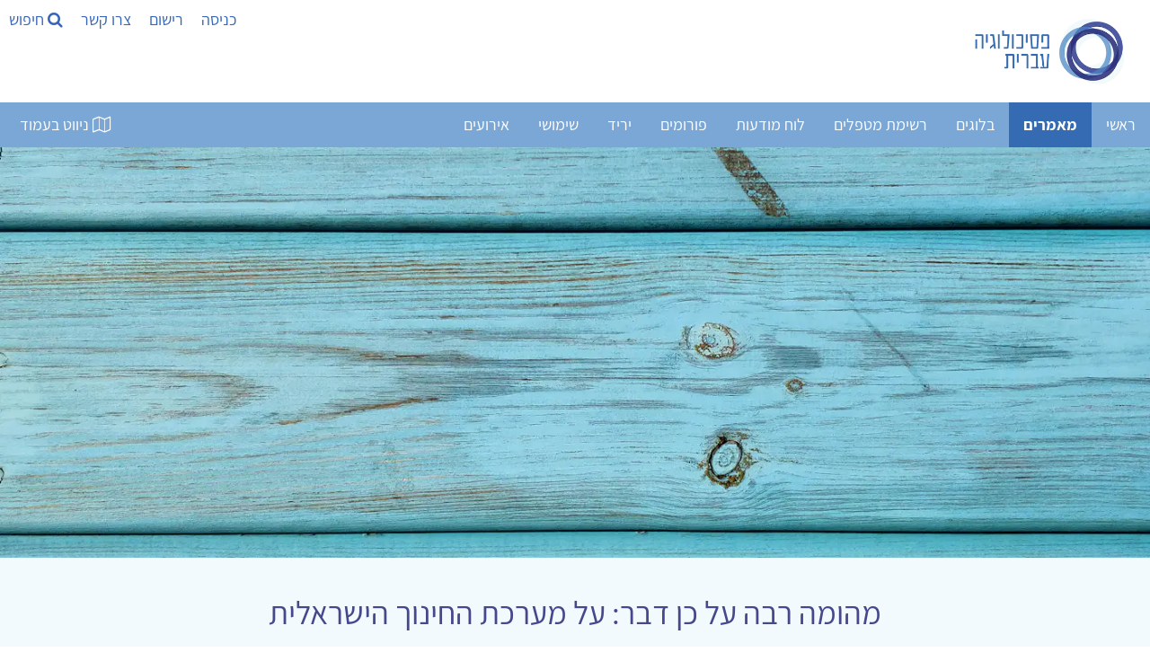

--- FILE ---
content_type: text/html; Charset=utf-8
request_url: https://www.hebpsy.net/articles.asp?id=2475
body_size: 262757
content:
<!DOCTYPE html><html lang="he" dir="rtl"><head><meta charset="utf-8"/><title>מהומה רבה על כן דבר: על מערכת החינוך הישראלית</title><meta name="viewport" content="width=device-width, initial-scale=1.0"><meta name="description" content="במאמר זה מציגה ד&quot;ר חנה דויד עשרה היגדים רווחים אודות מערכת החינוך בישראל, ומביאה נתונים המציבים סימן שאלה ביחס לאמיתותם. למשל: האם אכן כל נער או נערה יכולים..." /><meta name="author" content="חנה דויד" /><meta name="twitter:image" content="https://www.hebpsy.net/clinic/YeIRigLunvSV5FY032hm.JPG"><meta name="twitter:title" content="מהומה רבה על כן דבר: על מערכת החינוך הישראלית"><meta name="twitter:description" content="במאמר זה מציגה ד&quot;ר חנה דויד עשרה היגדים רווחים אודות מערכת החינוך בישראל, ומביאה נתונים המציבים סימן שאלה ביחס לאמיתותם. למשל: האם אכן כל..."><meta property="og:title" content="מהומה רבה על כן דבר: על מערכת החינוך הישראלית"><meta property="og:description" content="במאמר זה מציגה ד&quot;ר חנה דויד עשרה היגדים רווחים אודות מערכת החינוך בישראל, ומביאה נתונים המציבים סימן שאלה ביחס לאמיתותם. למשל: האם אכן כל..."><meta property="og:image" content="https://www.hebpsy.net/clinic/YeIRigLunvSV5FY032hm.JPG"><meta property="og:locale" content="he_IL"><meta property="og:type" content="article"><meta property="og:site_name" content="פסיכולוגיה עברית"><meta property="fb:app_id" content="181887228708" /><meta property="og:url" content="https://www.hebpsy.net/articles.asp?id=2475"><meta name="robots" content="INDEX,FOLLOW" />
<style>
@charset "UTF-8";/*! responsive-nav.js 1.0.39 by @viljamis */.nav-collapse ul{margin:0;padding:0;width:100%;display:block;list-style:none}.nav-collapse li{width:100%;display:block}.js .nav-collapse{clip:rect(0 0 0 0);max-height:0;position:absolute;display:block;overflow:hidden;zoom:1}.nav-collapse.opened{max-height:9999px}.nav-toggle{-webkit-tap-highlight-color:transparent;-webkit-touch-callout:none;-webkit-user-select:none;-moz-user-select:none;-ms-user-select:none;-o-user-select:none;user-select:none}@media screen and (min-width:50em){.js .nav-collapse{position:relative}.js .nav-collapse.closed{max-height:none}.nav-toggle{display:none}}.screen-reader-text{clip:rect(1px,1px,1px,1px);position:absolute!important;height:1px;width:1px;overflow:hidden}.screen-reader-text:focus{background-color:#f1f1f1;border-radius:3px;box-shadow:0 0 2px 2px rgba(0,0,0,.6);clip:auto!important;color:#21759b;display:block;font-size:14px;font-size:.875rem;font-weight:700;height:auto;left:5px;line-height:normal;padding:15px 23px 14px;text-decoration:none;top:5px;width:auto;z-index:100000}.mainnav{background:#7aa7d5;height:50px;width:100%;z-index:10000}.nav-collapse,.nav-collapse *,.nav-map{-moz-box-sizing:border-box;-webkit-box-sizing:border-box;box-sizing:border-box}.nav-collapse,.nav-map{-webkit-user-select:none;-moz-user-select:none;-ms-user-select:none;-o-user-select:none;user-select:none}.nav-collapse,.nav-collapse ul{list-style:none;width:100%;float:right;margin:0;font-size:18px}.nav-map{float:left;margin:0;line-height:50px;width:auto;border:none;outline:0;display:block}@media screen and (min-width:50em){.nav-collapse{width:auto;float:right}}.nav-collapse li{float:right;width:100%;margin:0}@media screen and (min-width:50em){.nav-collapse li{width:auto}}.nav-collapse a{background:#7aa7d5;color:#fff;float:right;padding:.5em .9em;text-decoration:none;width:100%}.nav-map a{background:#7aa7d5;color:#fff;float:right;padding:0 .9em;text-decoration:none}.nav-collapse a.active,.nav-map a.active{background-color:#346bb2;color:#fff;font-weight:700}@media screen and (min-width:50em){.nav-collapse a{border-bottom:0;padding:1em 1.5em;margin:0;float:right;text-align:center}.nav-map a{border-bottom:0;padding:0 1.2em;margin:0;float:right;text-align:center}}@font-face{font-family:responsivenav;src:url(icons/responsivenav.eot);src:url(icons/responsivenav.eot?#iefix) format("embedded-opentype"),url(icons/responsivenav.ttf) format("truetype"),url(icons/responsivenav.woff) format("woff"),url(icons/responsivenav.svg#responsivenav) format("svg");font-weight:400;font-style:normal}.nav-toggle{background-color:#7aa7d5;border:0 solid #fff;color:#fff;font-size:20px;font-weight:400;text-decoration:none;position:relative;overflow:hidden;float:right;line-height:50px;padding:0 .75em;text-align:right;margin:0;width:auto}.nav-toggle:active,.nav-toggle:focus,.nav-toggle:hover{background-color:#fff;color:#212428}.nav-collapse a:hover,.nav-collapse li.focus>a,.nav-map a:hover{background-color:#346bb2;color:#fff}@media screen and (max-width:49.999em){.js .nav-collapse{visibility:hidden}.js .nav-collapse.opened{visibility:visible}.js .nav-collapse.multiple-level-nav.opened.dropdown-active{max-height:9999px!important}.js .nav-collapse.multiple-level-nav .sub-menu{clip:rect(0 0 0 0);max-height:0;position:absolute;display:none;overflow:hidden;zoom:1}.js .nav-collapse.multiple-level-nav .sub-menu.toggled{display:block;max-height:9999px;position:relative}.js .nav-collapse li{position:relative}.js .nav-collapse .dropdown-toggle{border:1px solid #fff;color:#346bb2;content:"";height:46px;width:46px;padding:0;position:absolute;margin:0;text-transform:lowercase;top:.1em;left:4%}.js .nav-collapse .dropdown-toggle:active,.js .nav-collapse .dropdown-toggle:focus,.js .nav-collapse .dropdown-toggle:hover{background-color:#346bb2;color:#fff}.js .nav-collapse .dropdown-toggle:after{content:"+";font-size:20px}.js .nav-collapse .dropdown-toggle.toggled:after{content:"-"}}.dropdown ul a{background:#41424c;padding-right:1.5em}.dropdown ul ul a{background:#53545f;padding-right:2.5em}@media screen and (min-width:50em){.dropdown-toggle{display:none}}.dropdown ul ul{border:0;padding:0}.dropdown .dropdown.opened .has-dropdown{background:#9c2c12}@media screen and (min-width:50em){.nav-collapse{position:relative}.js .nav-collapse,.js .nav-collapse .dropdown ul{max-height:none;overflow:visible}.nav-collapse .dropdown{position:relative}.nav-collapse .dropdown li{width:100%}.nav-collapse .dropdown ul a{text-align:right;border:0}.nav-collapse li{border:0;display:inline-block;height:50px;line-height:50px;position:relative}.nav-collapse a{display:inline-block;padding:0 16px}.nav-collapse ul ul{float:right;margin:0;position:absolute;top:85px;right:-999em;z-index:99999;text-align:center}.nav-collapse li li{border:0;display:block;height:auto;line-height:1.0909090909}.nav-collapse ul ul ul{right:-999em;top:20px}.nav-collapse ul ul a{padding:13px 12px;white-space:normal;width:170px}.nav-collapse ul li.focus>ul,.nav-collapse ul li:hover>ul{top:50px;right:-170px;margin-right:170px}.nav-collapse ul ul li.focus>ul,.nav-collapse ul ul li:hover>ul{top:0;right:0;margin-right:170px}}html{box-sizing:border-box}*,:after,:before{box-sizing:inherit}html{-ms-text-size-adjust:100%;-webkit-text-size-adjust:100%}body{margin:0}article,aside,details,figcaption,figure,footer,header,main,menu,nav,section{display:block}a{background-color:transparent}b,strong{font-weight:bolder}img{border-style:none}button,input,optgroup,select,textarea{font:inherit;margin:0}button,input{overflow:visible}button,select{text-transform:none}[type=button],[type=reset],[type=submit],button{-webkit-appearance:button}body,html{font-family:Verdana,sans-serif;font-size:15px;line-height:1.5}html{overflow-x:hidden}h1{font-size:36px}h2{font-size:30px}h3{font-size:24px}h4{font-size:20px}h5{font-size:18px}h6{font-size:16px}.w3-serif{font-family:serif}h1,h2,h3,h4,h5,h6{font-family:"Segoe UI",Arial,sans-serif;font-weight:400;margin:10px 0}.w3-wide{letter-spacing:4px}hr{border:0;border-top:1px solid #eee;margin:20px 0}.w3-image{max-width:100%;height:auto}img{vertical-align:middle}a{color:inherit}.w3-btn,.w3-button{border:none;display:inline-block;padding:8px 16px;vertical-align:middle;overflow:hidden;text-decoration:none;color:inherit;background-color:inherit;text-align:center;cursor:pointer;white-space:nowrap}.w3-btn:hover{box-shadow:0 8px 16px 0 rgba(0,0,0,.2),0 6px 20px 0 rgba(0,0,0,.19)}.w3-btn,.w3-button{-webkit-touch-callout:none;-webkit-user-select:none;-khtml-user-select:none;-moz-user-select:none;-ms-user-select:none;user-select:none}.w3-display-container,.w3-tooltip{position:relative}.w3-input{padding:8px;display:block;border:none;border-bottom:1px solid #ccc;width:100%}.w3-select{padding:9px 0;width:100%;border:none;border-bottom:1px solid #ccc}.w3-sidebar{height:100%;width:200px;background-color:#fff;position:fixed!important;z-index:1;overflow:auto}#main,.w3-main{transition:margin-left .4s}.w3-bar{width:100%;overflow:hidden}.w3-center .w3-bar{display:inline-block;width:auto}.w3-bar .w3-bar-item{padding:8px 16px;float:left;width:auto;border:none;display:block;outline:0}.w3-bar .w3-button{white-space:normal}.w3-block{display:block;width:100%}.w3-bar:after,.w3-bar:before,.w3-cell-row:after,.w3-cell-row:before,.w3-clear:after,.w3-clear:before,.w3-container:after,.w3-container:before,.w3-panel:after,.w3-panel:before,.w3-row-padding:after,.w3-row-padding:before,.w3-row:after,.w3-row:before{content:"";display:table;clear:both}.w3-col,.w3-half,.w3-quarter,.w3-third,.w3-threequarter,.w3-twothird{float:left;width:100%}.w3-auto,.w3-content{margin-left:auto;margin-right:auto}.w3-content{max-width:980px}.w3-auto{max-width:1140px}.w3-cell-row{display:table;width:100%}.w3-cell{display:table-cell}@media (max-width:600px){.w3-hide-small{display:none!important}.w3-mobile{display:block;width:100%!important}}.w3-overlay{position:fixed;display:none;width:100%;height:100%;top:0;left:0;right:0;bottom:0;background-color:rgba(0,0,0,.5);z-index:2}.w3-display-bottomright{position:absolute;right:0;bottom:0}.w3-circle{border-radius:50%}.w3-round,.w3-round-medium{border-radius:4px}.w3-round-xlarge{border-radius:16px}.w3-container,.w3-panel{padding:.01em 16px}.w3-panel{margin-top:16px;margin-bottom:16px}.w3-card,.w3-card-2{box-shadow:0 2px 5px 0 rgba(0,0,0,.16),0 2px 10px 0 rgba(0,0,0,.12)}.w3-animate-opacity{animation:opac .8s}.w3-animate-left{position:relative;animation:animateleft .4s}.w3-opacity-max{opacity:.25}.w3-opacity-min{opacity:.75}.w3-tiny{font-size:10px!important}.w3-small{font-size:12px!important}.w3-medium{font-size:15px!important}.w3-large{font-size:18px!important}.w3-center{text-align:center!important}.w3-border-0{border:0!important}.w3-border{border:1px solid #ccc!important}.w3-border-top{border-top:1px solid #ccc!important}.w3-border-bottom{border-bottom:1px solid #ccc!important}.w3-rightbar{border-right:6px solid #ccc!important}.w3-code,.w3-section{margin-top:16px!important;margin-bottom:16px!important}.w3-margin{margin:16px!important}.w3-margin-top{margin-top:16px!important}.w3-margin-bottom{margin-bottom:16px!important}.w3-padding-small{padding:4px 8px!important}.w3-padding{padding:8px 16px!important}.w3-padding-16{padding-top:16px!important;padding-bottom:16px!important}.w3-padding-24{padding-top:24px!important;padding-bottom:24px!important}.w3-padding-32{padding-top:32px!important;padding-bottom:32px!important}.w3-left{float:left!important}.w3-right{float:right!important}@media screen{body{font-size:18px}}.w3-sidebar a{font-family:Assistant,sans-serif;font-display:auto}.w3-wide,body,h3,h4,h5,h6{font-family:Assistant,sans-serif;font-display:auto}h1,h2{font-family:Assistant,sans-serif;font-display:auto}a{color:#3866b6;background:0 0;text-decoration:none}#main,.w3-main{transition:margin-right .4s}.w3-bar .w3-bar-item{float:right}.w3-col,.w3-half,.w3-quarter,.w3-third,.w3-threequarter,.w3-twothird{float:right}.wm-skiplinks{left:32768px!important}.wm-skip{left:32768px!important}.wm-skip{position:absolute;top:-32768px;left:-32768px}.wm-skiplinks{position:absolute;top:0;left:-32768px;z-index:1000;width:100%;margin:0;padding:0;list-style-type:none}@media all{.wm-skiplinks{left:32768px!important}.wm-skiplinks .wm-skip:active,.wm-skiplinks .wm-skip:focus{left:-32768px!important}.wm-skip{left:32768px!important}}/*!
 *  Font Awesome 4.7.0 by @davegandy - http://fontawesome.io - @fontawesome
 *  License - http://fontawesome.io/license (Font: SIL OFL 1.1, CSS: MIT License)
 */.fa{display:inline-block;font:normal normal normal 14px/1 FontAwesome;font-size:inherit;text-rendering:auto;-webkit-font-smoothing:antialiased;-moz-osx-font-smoothing:grayscale}.fa-search:before{content:"\f002"}.fa-video-camera:before{content:"\f03d"}.fa-phone:before{content:"\f095"}.fa-medkit:before{content:"\f0fa"}.fa-flag-checkered:before{content:"\f11e"}.fa-microphone:before{content:"\f130"}.fa-life-bouy:before,.fa-life-buoy:before,.fa-life-ring:before,.fa-life-saver:before,.fa-support:before{content:"\f1cd"}.fa-calendar-check-o:before{content:"\f274"}.fa-map-o:before{content:"\f278"}.fa-universal-access:before{content:"\f29a"}.fa-user-circle-o:before{content:"\f2be"}
</style>
<link href="https://www.hebpsy.net/css/hebpsy.min.css" rel="stylesheet" type="text/css"/><link rel="preload" as="image" href="img/logohebpsy.png" /><link rel="preload" as="image" href="img/logo2021.webp" /><link rel="preload" href="https://fonts.gstatic.com/s/assistant/v4/2sDcZGJYnIjSi6H75xkzamW5O7w.woff2" as="font" type="font/woff2" crossorigin><link rel="preload" href="https://fonts.gstatic.com/s/assistant/v4/2sDZZGJYnIjSi6H75xk700CsBp0YXCg.woff2" as="font" type="font/woff2" crossorigin><link rel="preload" href="https://fonts.gstatic.com/s/heebo/v5/NGS6v5_NC0k9P9H0TbFzsQ.woff2" as="font" type="font/woff2" crossorigin><link rel="apple-touch-icon" sizes="180x180" href="/apple-touch-icon.png"><link rel="icon" type="image/png" sizes="32x32" href="/favicon-32x32.png"><link rel="icon" type="image/png" sizes="16x16" href="/favicon-16x16.png"><link rel="manifest" href="/site.webmanifest"><script type="application/ld+json">{"@context": "https://schema.org/","@type": "Article","mainEntityOfPage": {"@type": "WebPage","@id": "https://www.hebpsy.net/articles.asp?id=2475"},"headline": "מהומה רבה על כן דבר: על מערכת החינוך הישראלית","description": "במאמר זה מציגה ד\"ר חנה דויד עשרה היגדים רווחים אודות מערכת החינוך בישראל, ומביאה נתונים המציבים סימן שאלה ביחס לאמיתותם. למשל: האם אכן כל נער או נערה יכולים להגיע לתעודת בגרות? האם אכן הזרמת כספים למערכת החינוך תביא לשיפור בהישגי התלמידים? האם ביטחון עצמי של התלמיד ביחס ליכולותיו אכן הינו המפתח להישגים גבוהים? ועוד ועוד. בנוסף מביאה דויד תרגום של טקסט מתוך ספר  של Murray העוסק ב\"רומנטיות חינוכית\" ובשאלה מהי הצלחה חינוכית.","image": {"@type": "ImageObject","url": "" },"author": {"@type": "Person","name": "חנה דויד"},  "publisher": {"@type": "Organization","name": "פסיכולוגיה עברית","logo": {"@type": "ImageObject","url": "https://www.hebpsy.net/img/logo.png","width": 251,"height": 40}},"datePublished": "7/4/2010", "dateModified": "7/4/2010" }</script><script>function load_js(srcJS){setTimeout(function() {var head_ID = document.getElementsByTagName("head")[0]; var script_element = document.createElement('script');script_element.type = 'text/javascript';script_element.src = srcJS;head_ID.appendChild(script_element);}, 4000);}function load_css(srcCSS){setTimeout(function() {var head_ID = document.getElementsByTagName("head")[0]; var link_element = document.createElement('link');link_element.type = 'text/css';link_element.rel = 'stylesheet';link_element.href = srcCSS;head_ID.appendChild(link_element);}, 4000);}</script><script>load_js('https://www.googletagmanager.com/gtag/js?id=G-KXFKCB7NGX');</script><script>window.dataLayer = window.dataLayer || [];function gtag(){dataLayer.push(arguments);}gtag('js', new Date());gtag('config', 'G-KXFKCB7NGX');</script>
<script>
!function(e,t,n){"use strict";var o=function(o,i){!!t.getComputedStyle||(t.getComputedStyle=function(e){return this.el=e,this.getPropertyValue=function(t){var n=/(\-([a-z]){1})/g;return"float"===t&&(t="styleFloat"),n.test(t)&&(t=t.replace(n,function(){return arguments[2].toUpperCase()})),e.currentStyle[t]?e.currentStyle[t]:null},this});var s,a,r,l,c,u,d,h=function(e,t,n,o){if("addEventListener"in e)try{e.addEventListener(t,n,o)}catch(i){if("object"!=typeof n||!n.handleEvent)throw i;e.addEventListener(t,function(e){n.handleEvent.call(n,e)},o)}else"attachEvent"in e&&("object"==typeof n&&n.handleEvent?e.attachEvent("on"+t,function(){n.handleEvent.call(n)}):e.attachEvent("on"+t,n))},p=function(e,t,n,o){if("removeEventListener"in e)try{e.removeEventListener(t,n,o)}catch(i){if("object"!=typeof n||!n.handleEvent)throw i;e.removeEventListener(t,function(e){n.handleEvent.call(n,e)},o)}else"detachEvent"in e&&("object"==typeof n&&n.handleEvent?e.detachEvent("on"+t,function(){n.handleEvent.call(n)}):e.detachEvent("on"+t,n))},f=function(e,t){for(var n in t)e.setAttribute(n,t[n])},v=function(e,t){0!==e.className.indexOf(t)&&(e.className+=" "+t,e.className=e.className.replace(/(^\s*)|(\s*$)/g,""))},g=function(e,t){var n=new RegExp("(\\s|^)"+t+"(\\s|$)");e.className=e.className.replace(n," ").replace(/(^\s*)|(\s*$)/g,"")},m=function(e,t,n){for(var o=0;o<e.length;o++)t.call(n,o,e[o])},y=function(e,t){return e.className&&new RegExp("(\\s|^)"+t+"(\\s|$)").test(e.className)},b=function(){for(var e=this,t=a.menuItems;-1===e.className.indexOf(t);)"li"===e.tagName.toLowerCase()&&(-1!==e.className.indexOf("focus")?e.className=e.className.replace(" focus",""):e.className+=" focus"),e=e.parentElement},w=e.createElement("style"),E=e.documentElement,x=function(t,n){var o;for(o in this.options={animate:!0,transition:284,label:"Menu",insert:"before",customToggle:"",closeOnNavClick:!1,openPos:"relative",navClass:"nav-collapse",navActiveClass:"js-nav-active",jsClass:"js",enableFocus:!1,enableDropdown:!1,menuItems:"menu-items",subMenu:"sub-menu",openDropdown:"Open sub menu",closeDropdown:"Close sub menu",init:function(){},open:function(){},close:function(){},resizeMobile:function(){},resizeDesktop:function(){}},n)this.options[o]=n[o];if(v(E,this.options.jsClass),this.wrapperEl=t.replace("#",""),e.getElementById(this.wrapperEl))this.wrapper=e.getElementById(this.wrapperEl);else{if(!e.querySelector(this.wrapperEl))throw new Error("The nav element you are trying to select doesn't exist");this.wrapper=e.querySelector(this.wrapperEl)}this.wrapper.inner=function(e){if(e.children.length<1)throw new Error("The Nav container has no containing elements");for(var t=[],n=0;n<e.children.length;n++)1===e.children[n].nodeType&&t.push(e.children[n]);return t}(this.wrapper),a=this.options,s=this.wrapper,this._init(this)};return x.prototype={destroy:function(){if(this._removeStyles(),g(s,"closed"),g(s,"opened"),g(s,a.navClass),g(s,a.navClass+"-"+this.index),g(E,a.navActiveClass),s.removeAttribute("style"),s.removeAttribute("aria-hidden"),p(t,"resize",this,!1),p(t,"focus",this,!1),p(e.body,"touchmove",this,!1),p(r,"touchstart",this,!1),p(r,"touchend",this,!1),p(r,"mouseup",this,!1),p(r,"keyup",this,!1),p(r,"click",this,!1),a.customToggle?r.removeAttribute("aria-hidden"):r.parentNode.removeChild(r),a.enableDropdown){var n=this;m(d,function(e,t){p(t,"touchstart",n,!1),p(t,"touchend",n,!1),p(t,"mouseup",n,!1),p(t,"keyup",n,!1),p(t,"click",n,!1)})}},toggle:function(){!0===l&&(u?this.close():this.open())},open:function(){u||(g(s,"closed"),v(s,"opened"),v(E,a.navActiveClass),v(r,"active"),s.style.position=a.openPos,f(s,{"aria-hidden":"false"}),f(s,{"aria-expanded":"true"}),f(r,{"aria-expanded":"true"}),u=!0,a.open())},close:function(){u&&(v(s,"closed"),g(s,"opened"),g(E,a.navActiveClass),g(r,"active"),f(s,{"aria-hidden":"true"}),f(s,{"aria-expanded":"false"}),f(r,{"aria-expanded":"false"}),a.animate?(l=!1,setTimeout(function(){s.style.position="absolute",l=!0,a.enableDropdown&&(g(s,"dropdown-active"),m(d,function(e,t){g(t,"toggled"),g(t.nextSibling,"toggled")}))},a.transition+10)):(s.style.position="absolute",a.enableDropdown&&(g(s,"dropdown-active"),m(d,function(e,t){g(t,"toggled"),g(t.nextSibling,"toggled")}))),u=!1,a.close())},resize:function(){"none"!==t.getComputedStyle(r,null).getPropertyValue("display")?(c=!0,f(r,{"aria-hidden":"false"}),f(s,{"aria-expanded":"false"}),f(r,{"aria-expanded":"false"}),s.className.match(/(^|\s)closed(\s|$)/)&&(f(s,{"aria-hidden":"true"}),s.style.position="absolute"),s.className.match(/(^|\s)closed(\s|$)/)||(f(s,{"aria-expanded":"true"}),f(r,{"aria-expanded":"true"})),this._createStyles(),this._calcHeight(),a.resizeMobile()):(c=!1,f(r,{"aria-hidden":"true"}),f(s,{"aria-hidden":"false"}),s.removeAttribute("aria-expanded"),r.removeAttribute("aria-expanded"),s.style.position=a.openPos,this._removeStyles(),a.resizeDesktop())},handleEvent:function(e){var n=e||t.event;switch(n.type){case"touchstart":this._onTouchStart(n);break;case"touchmove":this._onTouchMove(n);break;case"touchend":case"mouseup":this._onTouchEnd(n);break;case"click":this._preventDefault(n);break;case"keyup":this._onKeyUp(n);break;case"focus":case"resize":this.resize(n)}},_init:function(){this.index=n++,v(s,a.navClass),v(s,a.navClass+"-"+this.index),v(s,"closed"),l=!0,u=!1,this._closeOnNavClick(),this._createToggle(),this._transitions(),this.resize(),this._createFocus(),this._createDropdown();var o=this;setTimeout(function(){o.resize()},20),h(t,"resize",this,!1),h(t,"focus",this,!1),h(e.body,"touchmove",this,!1),h(r,"touchstart",this,!1),h(r,"touchend",this,!1),h(r,"mouseup",this,!1),h(r,"keyup",this,!1),h(r,"click",this,!1),a.init()},_createStyles:function(){w.parentNode||(w.type="text/css",e.getElementsByTagName("head")[0].appendChild(w))},_removeStyles:function(){w.parentNode&&w.parentNode.removeChild(w)},_createToggle:function(){if(a.customToggle){var t=a.customToggle.replace("#","");if(e.getElementById(t))r=e.getElementById(t);else{if(!e.querySelector(t))throw new Error("The custom nav toggle you are trying to select doesn't exist");r=e.querySelector(t)}}else{var n=e.createElement("a");n.innerHTML=a.label,f(n,{href:"#",class:"nav-toggle"}),"after"===a.insert?s.parentNode.insertBefore(n,s.nextSibling):s.parentNode.insertBefore(n,s),r=n}},_closeOnNavClick:function(){if(a.closeOnNavClick){var e=s.getElementsByTagName("a"),t=this;m(e,function(n,o){h(e[n],"click",function(){c&&t.toggle()},!1)})}},_preventDefault:function(e){if(e.preventDefault)return e.stopImmediatePropagation&&e.stopImmediatePropagation(),e.preventDefault(),e.stopPropagation(),!1;e.returnValue=!1},_onTouchStart:function(e){Event.prototype.stopImmediatePropagation||this._preventDefault(e),this.startX=e.touches[0].clientX,this.startY=e.touches[0].clientY,this.touchHasMoved=!1,p(r,"mouseup",this,!1)},_onTouchMove:function(e){(Math.abs(e.touches[0].clientX-this.startX)>10||Math.abs(e.touches[0].clientY-this.startY)>10)&&(this.touchHasMoved=!0)},_onTouchEnd:function(e){if(this._preventDefault(e),c){var n=e||t.event,o=n.target||n.srcElement,i=!1;if(y(o,"dropdown-toggle")&&a.enableDropdown&&(i=!0),!this.touchHasMoved){if("touchend"===e.type)return void(i?this._toggleDropdown(o):this.toggle());var s=e||t.event;3!==s.which&&2!==s.button&&(i?this._toggleDropdown(o):this.toggle())}}},_onKeyUp:function(e){var n=e||t.event,o=e.target,i=!1;y(o,"dropdown-toggle")&&a.enableDropdown&&(i=!0),13===n.keyCode&&(i?this._toggleDropdown(o):this.toggle())},_transitions:function(){if(a.animate){var e=s.style,t="max-height "+a.transition+"ms, visibility "+a.transition+"ms linear";e.WebkitTransition=e.MozTransition=e.OTransition=e.transition=t}},_calcHeight:function(){for(var e=0,t=0;t<s.inner.length;t++)e+=s.inner[t].offsetHeight;var n="."+a.jsClass+" ."+a.navClass+"-"+this.index+".opened{max-height:"+e+"px !important} ."+a.jsClass+" ."+a.navClass+"-"+this.index+".opened.dropdown-active {max-height:9999px !important}";w.styleSheet?w.styleSheet.cssText=n:w.innerHTML=n,n=""},_createFocus:function(){if(a.enableFocus){var e,t,n=s.getElementsByTagName("ul")[0].getElementsByTagName("a");for(t=0,e=n.length;t<e;t++)n[t].addEventListener("focus",b,!0),n[t].addEventListener("blur",b,!0)}},_createDropdown:function(){if(a.enableDropdown){var e,t,n=this,o=(s.getElementsByTagName("ul")[0],s.getElementsByClassName(a.subMenu));for(v(s,"multiple-level-nav"),e=0,t=o.length;e<t;e++)o[e].parentNode.setAttribute("aria-haspopup","true"),o[e].insertAdjacentHTML("beforebegin",'<button class="dropdown-toggle" aria-expanded="false">'+a.openDropdown+"</button>");d=s.querySelectorAll(".dropdown-toggle"),m(d,function(e,t){h(t,"touchstart",n,!1),h(t,"touchend",n,!1),h(t,"mouseup",n,!1),h(t,"keyup",n,!1),h(t,"click",n,!1)})}},_toggleDropdown:function(e){e.innerHTML===a.openDropdown?e.innerHTML=a.closeDropdown:e.innerHTML=a.openDropdown;var t=e.parentNode;y(t.parentNode.parentNode,"dropdown");if(y(e,"toggled")){g(e,"toggled"),e.setAttribute("aria-expanded","false");n=e.nextElementSibling;g(n,"toggled"),g(s,"dropdown-active")}else{v(e,"toggled"),e.setAttribute("aria-expanded","true");var n=e.nextElementSibling;v(n,"toggled"),v(s,"dropdown-active")}}},new x(o,i)};"undefined"!=typeof module&&module.exports?module.exports=o:t.responsiveNav=o}(document,window,0);
</script>
<script defer>setTimeout(function() {  !function(f,b,e,v,n,t,s)  {if(f.fbq)return;n=f.fbq=function(){n.callMethod?  n.callMethod.apply(n,arguments):n.queue.push(arguments)};  if(!f._fbq)f._fbq=n;n.push=n;n.loaded=!0;n.version='2.0';  n.queue=[];t=b.createElement(e);t.async=!0;  t.src=v;s=b.getElementsByTagName(e)[0];  s.parentNode.insertBefore(t,s)}(window, document,'script',  'https://connect.facebook.net/en_US/fbevents.js');  fbq('init', '861467620883351');  fbq('track', 'PageView');}, 4000);</script><noscript><img height="1" width="1" style="display:none" src="https://www.facebook.com/tr?id=861467620883351&ev=PageView&noscript=1"/></noscript><!--[if lte IE 7]><link href="./css/iehacks.css" rel="stylesheet" type="text/css" /><![endif]--><!--[if lt IE 9]><script src="./lib/html5shiv/html5shiv.js"></script><![endif]--></head><body class="w3-content" style="max-width:1500px;"><ul class="wm-skiplinks" role="menu"><li><a class="wm-skip" href="#main" title="דילוג לתוכן הראשי של העמוד" accesskey="2">דלג לתוכן ראשי - מקש קיצור 2 (לחץ Enter)</a></li><li><a class="wm-skip" href="/"  title="מעבר לדף הבית של האתר" accesskey="1">דף הבית - מקש קיצור 1 (לחץ Enter)</a></li><li><a class="wm-skip" href="#nav"  title="דילוג לתפריט הראשי" accesskey="5">דלג לתפריט ראשי - מקש קיצור 5 (לחץ Enter)</a></li><li><a class="wm-skip" href="#search" title="דילוג לתיבת חיפוש" accesskey="4" onclick="document.getElementById('search').style.display='block'">דלג לתיבת חיפוש - מקש קיצור 4 (לחץ Enter)</a></li><li><a class="wm-skip" href="me.asp?id=72&page=6" title="מעבר לעמוד צור קשר" accesskey="9">צור קשר - מקש קיצור 9 (לחץ Enter)</a></li><li><a class="wm-skip" href="sysMsg.asp?id=site_accessibility" title="מעבר לעמוד הצהרת נגישות" accesskey="0">הצהרת נגישות - מקש קיצור 0 (לחץ Enter)</a></li></ul>

<!-- Sidebar -->
<div class="w3-sidebar w3-bar-block w3-dark-grey w3-animate-left" style="display:none;z-index:5; left:0; width:33%; min-width:320px;" id="mySidebar">
  <a id="closeSideNav" class="w3-bar-item w3-button w3-large w3-left-align" onclick="w3_close()" href="#" title="סגירת התפריט"><i class="fa fa-close" ></i> סגור</a>
  
  <a class="w3-bar-item w3-button" href="sysMsg.asp?id=help_addarticle" onclick="w3_close()" title="להנחיות להגשת טקסט לפרסום">הגשת מאמר לפרסום</a> <a class="w3-bar-item w3-button" href="#reply" onclick="w3_close()" title="גלילה לרשימת התגובות למאמר">דלג לתגובות</a> <a class="w3-bar-item w3-button" href="articlesList.asp?cat=mine" onclick="w3_close()" title="לרשימת המאמרים שלי">המאמרים שלי</a> <a class="w3-bar-item w3-button" href="articles_authors.asp" onclick="w3_close()" title="לרשימת כל הכותבים">רשימת הכותבים</a> <a class="w3-bar-item w3-button" href="articles_authors.asp?cat=tag" onclick="w3_close()" title="לרשימת נושאי מאמרים">מאמרים לפי נושאים</a> <a class="w3-bar-item w3-button" href="articles_authors.asp?cat=year" onclick="w3_close()" title="לרשימת שנים בהן פורסמו מאמרים">מאמרים לפי שנים</a> <a class="w3-bar-item w3-button" href="blog.asp?id=3" onclick="w3_close()" title="לעלון השבועי שלנו">ניוזלטר שבועי</a>

  <br/><br/>
</div>

<!-- Page Content -->
<div class="w3-overlay w3-animate-opacity" onclick="w3_close()" style="cursor:pointer" id="myOverlay"></div>

<script>
function w3_open() {
    document.getElementById("mySidebar").style.display = "block";
    document.getElementById("myOverlay").style.display = "block";
	document.getElementById("closeSideNav").focus();
}
function w3_close() {
    document.getElementById("mySidebar").style.display = "none";
    document.getElementById("myOverlay").style.display = "none";
	document.getElementById("map_button").focus();
}
function openTab(evt, tabName) {
  var i, x, tablinks;
  x = document.getElementsByClassName("articletab");
  for (i = 0; i < x.length; i++) {
    x[i].style.display = "none";
  }
  tablinks = document.getElementsByClassName("tablink");
  for (i = 0; i < x.length; i++) {
    tablinks[i].className = tablinks[i].className.replace(" w3-border-blue", "");
  }
  document.getElementById(tabName).style.display = "block";
  evt.currentTarget.firstElementChild.className += " w3-border-blue";
}
</script>

<header><div class="w3-bar"><a class="w3-bar-item w3-hide-small w3-hover-white w3-border w3-border-white w3-hover-border-blue" href="/" title="לדף הבית של פסיכולוגיה עברית"><img src="img/logo2021.webp" loading="lazy" alt="לוגו פסיכולוגיה עברית" width="189" height="96" style="height:96px;" /></a><div class="w3-left"><a style="padding-right:10px; padding-left:10px;" class="w3-bar-item " title="לחלון כניסת משתמשים רשומים" href="#" rel="nofollow" onclick="document.getElementById('id_login').style.display='block'">כניסה</a><a style="padding-right:10px; padding-left:10px;" class="w3-bar-item " title="לטופס רישום משתמשים חדשים" href="addUserForm.asp" rel="nofollow">רישום</a><a style="padding-right:10px; padding-left:10px;" class="w3-bar-item  w3-hide-small" title="ליצירת קשר עם מערכת האתר" href="me.asp?id=72&amp;page=6">צרו קשר</a><a style="padding-right:10px; padding-left:10px;" class="w3-bar-item " onclick="document.getElementById('search').style.display='block'" title="לחלון חיפוש" href="#"><i class="fa fa-search"></i> חיפוש</a></div></div><div id="search" class="w3-container w3-padding w3-light-grey" style="display:none; padding-bottom:16px;"><span onclick="this.parentElement.style.display='none'" class="w3-left w3-button w3-xxlarge w3-hover-red w3-container" title="סגור חלון חיפוש">&times;</span><script>setTimeout(function() {var cx = '009670178200889039072:uaociljstyi';var gcse = document.createElement('script');gcse.type = 'text/javascript';gcse.async = true;gcse.src = 'https://cse.google.com/cse.js?cx=' + cx;var s = document.getElementsByTagName('script')[0];s.parentNode.insertBefore(gcse, s);},4000)();</script><gcse:searchbox-only resultsUrl="articlesList.asp" newWindow="false" queryParameterName="q"></gcse:searchbox-only><style type='text/css'>.gsc-control-cse { font-family: 'Assistant', Arial, sans-serif; border-color: #FFFFFF; background-color: #FFFFFF;}.gsc-control-cse .gsc-table-result .gs-webResult { font-family: 'Assistant', Arial, sans-serif; }input.gsc-input, .gsc-input-box, .gsc-input-box-hover, .gsc-input-box-focus { border-color: #D9D9D9; font-size:128%; line-height:40px; height:48px;}input.gsc-search-button, input.gsc-search-button:hover, input.gsc-search-button:focus { border-color: #2F5BB7; background-color: #357AE8; background-image: none; filter: none; font-size:80%; line-height:40px; height:48px; width:80px;}.gsc-tabHeader.gsc-tabhInactive { border-color: #CCCCCC; background-color: #FFFFFF;}.gsc-tabHeader.gsc-tabhActive { border-color: #CCCCCC; background-color: #FFFFFF; border-bottom-color: #CCCCCC}.gsc-tabsArea {border-color: #CCCCCC;}.gsc-webResult.gsc-result, .gsc-results .gsc-imageResult { border-color: #FFFFFF; background-color: #FFFFFF;}.gsc-webResult.gsc-result:hover, .gsc-imageResult:hover { border-color: #FFFFFF; background-color: #FFFFFF;}.gs-webResult.gs-result a.gs-title:link, .gs-webResult.gs-result a.gs-title:link b, .gs-imageResult a.gs-title:link, .gs-imageResult a.gs-title:link b  {color: #1155CC;	font-size:18px; }.gs-webResult.gs-result a.gs-title:visited, .gs-webResult.gs-result a.gs-title:visited b, .gs-imageResult a.gs-title:visited, .gs-imageResult a.gs-title:visited b {color: #1155CC;}.gs-webResult.gs-result a.gs-title:hover, .gs-webResult.gs-result a.gs-title:hover b, .gs-imageResult a.gs-title:hover, .gs-imageResult a.gs-title:hover b {color: #FFFFFF;}.gs-webResult.gs-result a.gs-title:focus, .gs-webResult.gs-result a.gs-title:focus b, .gs-imageResult a.gs-title:focus, .gs-imageResult a.gs-title:focus b {color: #FFFFFF;}.gs-webResult.gs-result a.gs-title:active, .gs-webResult.gs-result a.gs-title:active b, .gs-imageResult a.gs-title:active, .gs-imageResult a.gs-title:active b {color: #1155CC;}.gsc-cursor-page {color: #1155CC;}a.gsc-trailing-more-results:link {color: #1155CC; font-size:18px;}.gs-webResult .gs-snippet, .gs-imageResult .gs-snippet, .gs-fileFormatType { color: #333333;	font-size:18px;	padding:8px; }.gs-webResult div.gs-visibleUrl, .gs-imageResult div.gs-visibleUrl {color: #009933;font-size:16px;margin-top:10px;}.gs-webResult div.gs-visibleUrl-short {color: #009933;}.gs-webResult div.gs-visibleUrl-short  {display: none;}.gs-webResult div.gs-visibleUrl-long {display: block;}.gs-promotion div.gs-visibleUrl-short {display: none;}.gs-promotion div.gs-visibleUrl-long  {display: block;}.gsc-cursor-box {border-color: #FFFFFF;}.gsc-results .gsc-cursor-box .gsc-cursor-page {border-color: #CCCCCC;background-color: #FFFFFF;color: #1155CC;}.gsc-results .gsc-cursor-box .gsc-cursor-current-page {border-color: #CCCCCC;background-color: #FFFFFF;color: #1155CC;}.gsc-webResult.gsc-result.gsc-promotion {border-color: #F6F6F6;background-color: #F6F6F6;}.gsc-completion-title {color: #1155CC;}.gsc-completion-snippet {color: #333333;}.gs-promotion a.gs-title:link,.gs-promotion a.gs-title:link *,.gs-promotion .gs-snippet a:link  {color: #1155CC;}.gs-promotion a.gs-title:visited,.gs-promotion a.gs-title:visited *,.gs-promotion .gs-snippet a:visited {color: #1155CC;}.gs-promotion a.gs-title:hover,.gs-promotion a.gs-title:hover *,.gs-promotion .gs-snippet a:hover  {color: #1155CC;}.gs-promotion a.gs-title:active,.gs-promotion a.gs-title:active *,.gs-promotion .gs-snippet a:active {color: #1155CC;}.gs-promotion .gs-snippet, .gs-promotion .gs-title .gs-promotion-title-right, .gs-promotion .gs-title .gs-promotion-title-right * {color: #333333;}.gs-promotion .gs-visibleUrl,.gs-promotion .gs-visibleUrl-short  {color: #009933;}</style></div>
<script>
	function remindPassword()
    { 
	if (document.forms.form_modal.username.value=="")
	{
		alert('לקבלת תזכורת לסיסמא יש להקליד אימייל');
		return;
	}
	document.forms.form_modal.action="remindPassword.asp";
	document.forms.form_modal.submit();
    }
    
    
    function dologin()
	{
		if (document.forms.form_modal.username.value=='') {alert('יש להקליד אימייל'); return ;}
		if (document.forms.form_modal.password.value=='') {alert('יש להקליד סיסמא'); return ;}
	
		document.forms.form_modal.action='login.asp';
		document.forms.form_modal.submit();
	}
</script>
<div id="id_login" class="w3-modal"><div class="w3-modal-content w3-card-4 w3-animate-zoom" style="max-width:600px"><div class="w3-center"><br><span onclick="document.getElementById('id_login').style.display='none'" class="w3-button w3-hover-red w3-container w3-padding w3-display-topleft" title="סגור חלון">&times;</span><img src="img/img_avatar4.webp" loading="lazy" alt="Avatar" width="150" height="150" class="w3-circle w3-margin-top"></div><form class="w3-container" id="form_modal" name="form_modal" method="post" onsubmit="return false;"><div class="w3-section w3-padding"><label for="username"><b>אימייל (דוא"ל)</b></label><input dir=ltr id="username" name="username" class="w3-input w3-border w3-left-align" type="email" placeholder="הקלידו אימייל" required value=""><label for="password"><b>סיסמא</b></label><input dir=ltr id="password" name="password" class="w3-input  w3-border w3-left-align" type="password" placeholder="הקלידו סיסמא" required><button class="w3-button w3-block w3-round w3-green w3-section w3-padding" type="submit" onclick="dologin();">כניסה</button><input class="w3-check" type="checkbox" checked="checked" name="joinnewsletter" onclick="return false" > אני מסכימ.ה להצטרף <a href="blog.asp?id=3">לרשימת התפוצה</a> לקבלת עדכונים ומידע שיווקי<br/><input class="w3-check" type="checkbox" checked="checked" name="rememberme" value=""> זכור אותי</div></form><div class="w3-container w3-border-top w3-padding-16 w3-light-grey"><span class="w3-padding w3-right"><a href="#" title="לקבלת תזכורת לסיסמה" onclick="remindPassword();">שכחת את הסיסמא? הקלידו אימייל ולחצו כאן</a><br><a href="addUserForm.asp" title="לטופס רישום משתמש חדש">רישום משתמש חדש</a></span><button onclick="document.getElementById('id_login').style.display='none'" type="button" class="w3-btn w3-red w3-left w3-padding">ביטול</button></div></div></div><div id ="mainnav" class="mainnav" ><button id="nav-toggle" class="nav-toggle"><i class="fa fa-bars"></i> פסיכולוגיה עברית</button><nav class="nav-collapse" id="nav" role="navigation"><ul class="menu-items"><li class="dropdown"><a title="לדף הבית" href="/" class="has-dropdown">ראשי</a><ul class="sub-menu"><li><a title="לעמוד האישי שלך" href="home.asp">השער שלי</a></li><li><a title="לתיבת מסרים" href="mailMessageList.asp">תיבת מסרים</a></li><li><a title="לכרטיס הביקור שלי" href="showprofileMy.asp">כרטיס הביקור שלי</a></li><li><a title="למסך הגדרות החשבון" href="addProfileForm.asp">הגדרות חשבון</a></li><li><a title="לפרטים אודות פסיכולוגיה עברית" href="/about">אודות פסיכולוגיה עברית</a></li><li><a title="לעמוד שאלות נפוצות" href="/sysMsg.asp?id=site_FAQ">שאלות נפוצות</a></li><li><a title="התנתקות מהאתר" href="exit.asp">יציאה</a></li></ul></li><li class="dropdown"><a title="לרשימת המאמרים" href="articlesList.asp" class="has-dropdown active ">מאמרים</a><ul class="sub-menu"><li><a title="לרשימת המאמרים שלי" href="articlesList.asp?cat=mine">המאמרים שלי</a></li><li><a title="להנחיות להגשת מאמרים לפרסום" href="sysMsg.asp?id=help_addarticle">הגשת טקסט לפרסום</a></li><li class="dropdown"><a title="רשימת מאמרים נבחרים" href="articlesList.asp?cat=prime" class="has-dropdown">נבחרי העורכת</a><ul class="sub-menu"><li><a title="בעיית תת-האבחון של תסמונת אספרגר" href="articles.asp?id=3157">אספרגר</a></li><li><a title="האם טיפולי המרה יכולים להוות פתרון עבור מצוקתו של ההומו-לסבי הדתי?" href="articles.asp?id=3235">טיפולי המרה</a></li><li><a title="סקס טוב דיו - רעיונות לסקס המעורר סיפוק מיני ויוצר קרבה" href="articles.asp?id=4049">סקס טוב דיו</a></li><li><a title="רגשות - מה זה רגש ותפקיד רגשות בחיינו?" href="articles.asp?id=1964">רגשות</a></li><li><a title="עקרונות מנחים לבניית תכניות חינוך מיני של בני נוער" href="articles.asp?id=3570">חינוך מיני</a></li><li><a title="תסמונת טורט - הגדרות, מאפיינים ודרכי טיפול" href="articles.asp?id=364">תסמונת טורט</a></li><li><a title="ניכור הורי: תסמונת הניכור ההורי - סכנה למקצועות בריאות הנפש" href="articles.asp?id=26">ניכור הורי</a></li></ul></li><li><a title="רשימות קריאה בנושאים נבחרים" href="articlesList.asp?folder=10">רשימות קריאה</a></li><li><a title="לרשימת הכותבים באתר" href="articles_authors.asp">הכותבים</a></li><li><a title="לרשימת קטגוריות מאמרים" href="articles_authors.asp?cat=folder">קטגוריות מאמרים</a></li><li><a title="לרשימת נושאי מאמרים" href="articles_authors.asp?cat=tag">מאמרים לפי נושאים</a></li><li><a title="לעלון פסיכולוגיה עברית" href="blog.asp?id=3">ניוזלטר</a></li></ul></li><li class="dropdown"><a title="לרשימת הפוסטים בפסיכובלוגיה" href="blog.asp" class="has-dropdown  ">בלוגים</a><ul class="sub-menu"><li class="dropdown"><a title="לרשימת כל הבלוגים" href="blog_List.asp" class="has-dropdown">בלוגים</a><ul class="sub-menu"><li><a title="הפודקאסט הפסיכולוגי העברי" href="blog.asp?id=13">פודקאסט פסיכולוגיה</a></li><li><a title="על אנשים, ספרים ואירועי חיים" href="blog.asp?id=4">עמיה ליבליך</a></li><li><a title="חדר משלך: תמונות מחיי קליניקה" href="blog.asp?id=24">עיצוב קליניקה</a></li><li><a title="הרצאה בנעלי בית" href="blog.asp?id=52">הרצאות בפסיכולוגיה מהכורסא</a></li><li><a title="ספרים שהשפיעו עלינו" href="blog.asp?id=60">קריאה מודרכת</a></li></ul></li><li><a title="לרשימת כל הפוסטים" href="blog.asp">פוסטים</a></li><li><a title="לרשימת הפוסטים הנקראים ביותר" href="blog.asp?order=hits">הנקראים ביותר</a></li><li><a title="לרשימת הפוסטים המוגבים ביותר" href="blog.asp?order=comments">המוגבים ביותר</a></li></ul></li><li class="dropdown"><a title="לרשימת מטפלים ופסיכולוגים" href="pl.asp" class="has-dropdown">רשימת מטפלים</a><ul class="sub-menu"><li><a title="רשימת מטפלים מרחוק באמצעות האינטרנט" href="pl.asp?region=22">טיפול אונליין</a></li><li><a title="לרשימת מכוני פסיכותרפיה ומרכזי טיפול" href="adv_list.asp?cat=6">מכונים ומרכזי טיפול</a></li><li><a title="לרשימת מטפלים בתעריף מוזל" href="pl.asp?misc=22">טיפול נפשי מוזל</a></li><li><a title="לרשימת מטפלים עם הכרות עם המגזר החרדי" href="pl.asp?misc=30">טיפול נפשי למגזר החרדי</a></li><li><a title="רשימת מטפלים העוסקים בטיפול זוגי" href="pl.asp?method=48">טיפול זוגי</a></li><li><a title="לרשימת פסיכולוגים המעניקים טיפול בתל אביב" href="pl.asp?region=11&method=74">טיפול פסיכולוגי בתל אביב</a></li><li class="dropdown"><a title="רשימת מטפלים" href="pl.asp" class="has-dropdown">מטפלים</a><ul class="sub-menu"><li><a title="רשימת פסיכולוגים" href="pl.asp?prof=1">פסיכולוגים</a></li><li><a title="רשימת קלינאי תקשורת" href="pl.asp?prof=12">קלינאי תקשורת</a></li><li><a title="רשימת פסיכיאטרים" href="pl.asp?prof=2">פסיכיאטרים</a></li><li><a title="רשימת מטפלים בהבעה ויצירה" href="pl.asp?prof=4">מטפלים בהבעה ויצירה</a></li><li><a title="מי הוא פסיכותרפיסט" href="me.asp?id=38">פסיכותרפיסט</a></li><li><a title="הדף האישי של יעל דורון" href="showprofile.asp?id=712">יעל דורון</a></li><li><a title="הדף האישי של דני פרידלנדר" href="showprofile.asp?id=1291">דני פרידלנדר</a></li><li><a title="הדף האישי של דנה ארהרד וייס" href="showprofile.asp?id=19123">דנה ארהרד וייס</a></li><li><a title="הדף האישי של אלי אבידר" href="showprofile.asp?id=36420">אלי אבידר</a></li><li><a title="הדף האישי של יעל שרוני" href="showprofile.asp?id=14622">יעל שרוני</a></li></ul></li></ul></li><li class="dropdown"><a title="לוח הצעות עבודה וקליניקות להשכרה" href="bulletinBoard_list.asp" class="has-dropdown  ">לוח מודעות</a><ul class="sub-menu"><li><a title="לאזור אישי - המודעות שלי" href="bulletinBoardMy.asp">המודעות שלי</a></li><li><a title="רשימת מודעות בשעת חירום" href="bulletinBoard_list.asp?cat=folder&amp;typ=31">לוח מודעות בחירום</a></li><li class="dropdown"><a title="לרשימת הצעות עבודה" href="bulletinBoard_list.asp?cat=folder&amp;typ=1" class="has-dropdown">דרושים</a><ul class="sub-menu"><li><a title="להצעות עבודה במרכז הארץ" href="bulletinBoard_list.asp?cat=folder&amp;typ=1">במרכז</a></li><li><a title="להצעות עבודה בצפון" href="bulletinBoard_list.asp?cat=folder&amp;typ=14">בצפון</a></li><li><a title="להצעות עבודה בירושלים" href="bulletinBoard_list.asp?cat=folder&amp;typ=17">באזור ירושלים</a></li><li><a title="להצעות עבודה בדרום" href="bulletinBoard_list.asp?cat=folder&amp;typ=15">בדרום</a></li><li><a title="לרשימת משרות בכל הארץ" href="bulletinBoard_list.asp?cat=folder&amp;typ=20">בכל הארץ</a></li></ul></li><li class="dropdown"><a title="רשימת קליניקות להשכרה" href="bulletinBoard_list.asp?cat=folder&amp;typ=2" class="has-dropdown">קליניקות להשכרה</a><ul class="sub-menu"><li><a title="לקליניקות בתל אביב והמרכז" href="bulletinBoard_list.asp?cat=folder&amp;typ=2">בתל אביב והמרכז</a></li><li><a title="לקליניקות בצפון" href="bulletinBoard_list.asp?cat=folder&amp;typ=12">בצפון</a></li><li><a title="לקליניקות בירושלים" href="bulletinBoard_list.asp?cat=folder&amp;typ=16">באזור ירושלים</a></li><li><a title="לרשימת קליניקות להשכרה בדרום" href="bulletinBoard_list.asp?cat=folder&amp;typ=13">בדרום</a></li></ul></li><li><a title="לרשימת קבוצות טיפוליות" href="bulletinBoard_list.asp?cat=folder&amp;typ=10">קבוצות טיפוליות</a></li><li><a title="לרשימת סדנאות מקצועיות" href="bulletinBoard_list.asp?cat=folder&amp;typ=5">סדנאות</a></li><li><a title="לימודי פסיכולוגיה" href="adv_list.asp?cat=10">לימודי הסמכה MA</a></li><li><a title="לרשימת תכניות הכשרה ולימודי המשך" href="adv_list.asp?cat=5">לימודי פסיכותרפיה</a></li><li><a title="לרשימת מכוני פסיכותרפיה ומרכזי טיפול" href="adv_list.asp?cat=6">מכונים ומרכזי טיפול</a></li></ul></li><li class="dropdown"><a title="לרשימת הפורומים וקבוצות הדיון" href="forumsList.asp" class="has-dropdown">פורומים</a><ul class="sub-menu"><li><a title="לרשימת קבוצות דיון מקצועיות" href="forumsList.asp?cat=folder&amp;typ=3">קבוצות דיון מקצועיות</a></li><li><a title="לקבוצות דיון ממוקדות נושא" href="forumsList.asp?cat=folder&amp;typ=8">קבוצות ממוקדות נושא</a></li><li><a title="לקבוצות דיון בנושאי ילדים ונוער" href="forumsList.asp?cat=folder&amp;typ=11">ילדים ונוער</a></li><li><a title="לקבוצות דיון בנושאי אקטואליה וספרות" href="forumsList.asp?cat=folder&amp;typ=4">אקטואליה מדיה וספרות</a></li><li><a title="לקבוצות דיון למתמחים" href="forumsList.asp?cat=folder&amp;typ=7">מתמחים</a></li><li><a title="פורומים לסטודנטים" href="forumsList.asp?cat=folder&amp;typ=9">סטודנטים</a></li><li><a title="קבוצות דיון בנושאים אישיים" href="forumsList.asp?cat=folder&amp;typ=10">בין האישי למקצועי</a></li><li><a title="לקבוצות מפגש ברשת" href="forumsList.asp?cat=folder&amp;typ=1">מפגשים ברשת</a></li><li><a title="קבוצות דיון לועדים ושפחים" href="forumsList.asp?cat=folder&amp;typ=2">ועדים שפ"חים ותחנות</a></li></ul></li><li class="dropdown"><a title="לחנות הוירטואלית" href="store.asp" class="has-dropdown">יריד</a><ul class="sub-menu"><li><a title="למבחר ספרות מקצועית לרכישה" href="store.asp?cat=category&amp;typ=1">ספרות מקצועית</a></li><li><a title="לרשימת קלפי טיפול השלכתיים לרכישה" href="store.asp?cat=category&amp;typ=2">קלפים טיפוליים</a></li><li><a title="רשימת קורסים מקוונים" href="store.asp?cat=category&amp;typ=9">קורסים אונליין</a></li><li><a title="לרשימת עזרים לרכישה" href="store.asp?cat=category&amp;typ=3">עזרים</a></li><li><a title="לרשימת סדנאות להרשמה" href="store.asp?cat=category&amp;typ=4">סדנאות</a></li><li><a title="לרשימת ספרי ילדים" href="store.asp?cat=category&amp;typ=6">ספרי ילדים</a></li></ul></li><li class="dropdown"><a title="כלים שימושיים באתר" href="pagelist.asp" class="has-dropdown  ">שימושי</a><ul class="sub-menu"><li><a title="לכלי ציינון קאופמן ווכסלר" href="kabclist.asp">כלים לציינון</a></li><li class="dropdown"><a title="לרשימת אתרים אישיים ופתיחת אתר אישי" href="me_list.asp" class="has-dropdown">אתרים אישיים</a><ul class="sub-menu"><li><a title="על חוק הפסיכותרפיה" href="me.asp?id=38">חוק הפסיכותרפיה</a></li><li><a title="על הרפורמה בבריאות הנפש" href="me.asp?id=85">הרפורמה בבריאות הנפש</a></li><li><a title="האתר של תמר כהן" href="me.asp?id=92">שירים להורים וילדים</a></li><li><a title="בעקבות סדרת הטלוויזיה 'בטיפול'" href="me.asp?id=100">בטיפול</a></li><li><a title="סדרת מפגשים על פסיכותרפיה" href="me.asp?id=59">שיחות על פסיכותרפיה</a></li></ul></li><li><a title="לרשימת כל דפי המידע" href="pagelist.asp">דפי מידע</a></li><li><a title="למידע בנושאי חוק ואתיקה" href="pagelist.asp?folder=1">חוק ואתיקה</a></li><li><a title="למידע בחירום" href="pagelist.asp?folder=9">מידע בחירום</a></li><li><a title="למידע עבור מתמחים בפסיכולוגיה" href="pagelist.asp?folder=6">מידע למתמחה</a></li><li class="dropdown"><a title="לרשימת תגיות נושא" href="tag.asp" class="has-dropdown">נושאים</a><ul class="sub-menu"><li><a title="לעמוד שער בנושא אבחון והערכה" href="default.asp?t=13">אבחון והערכה</a></li><li><a title="לעמוד שער בנושא סכיזופרניה" href="default.asp?t=166">סכיזופרניה</a></li><li><a title="לעמוד שער בנושא נרקיסיזם" href="default.asp?t=184">נרקיסיזם</a></li><li><a title="לעמוד שער בנושא הפרעת אישיות גבולית" href="default.asp?t=182">הפרעת אישיות גבולית</a></li><li><a title="לעמוד שער בנושאי פסיכותרפיה" href="default.asp?t=61">פסיכותרפיה</a></li><li><a title="לעמוד שער בנושא הפרעות קשב וריכוז" href="default.asp?t=36">הפרעות קשב וריכוז</a></li></ul></li><li><a title="לרשימת קישורים" href="link.asp">מקורות מידע</a></li></ul></li><li><a title="ללוח כנסים וימי עיון מקצועיים" href="calendar_list.asp">אירועים</a></li></ul></nav><div class="nav-map" ><a id="map_button" title="פתיחת תפריט ניווט בעמוד" href="#" onclick="w3_open()" ><i class="fa fa-map-o" ></i> ניווט בעמוד</a></div></div>
	
<!-- responsive accessible navigation -->
<!-- https://github.com/samikeijonen/responsive-nav.js/tree/dropdowns -->
 <script>
      // Init responsive nav
	  var customToggle = document.getElementById( 'nav-toggle' );
      var navigation = responsiveNav(".nav-collapse", {
		customToggle: "#nav-toggle", // Selector: Specify the ID of a custom toggle
	    enableFocus: true,
		enableDropdown: true,
		openDropdown: '<span class="screen-reader-text">Open sub menu</span>',
		closeDropdown: '<span class="screen-reader-text">Close sub menu</span>',
			open: function () {
				customToggle.innerHTML = '&times; סגור תפריט';
			},
			close: function () {
				customToggle.innerHTML = '&#9776; פסיכולוגיה עברית';
			},
			resizeMobile: function () {
				customToggle.setAttribute( 'aria-controls', 'nav' );
			},
			resizeDesktop: function () {
				customToggle.removeAttribute( 'aria-controls' );
			},
		});
	  
</script>
	
	</header>


<main>
<div class="w3-cell-row"><div class="w3-display-container"><img loading="lazy" src="https://images.unsplash.com/photo-1513205018065-e8cfb0f02c3f?ixlib=rb-4.0.3&auto=format&fit=crop&w=1400&max-h=500&q=40" alt="מהומה רבה על כן דבר: על מערכת החינוך הישראלית" title="תמונת אילוסטרציה למאמר מהומה רבה על כן דבר: על מערכת החינוך הישראלית" class="w3-image w3-hide-small" width="1400" height="500" style="width:100%; max-height:500px; " ><img loading="lazy" src="https://images.unsplash.com/photo-1513205018065-e8cfb0f02c3f?ixlib=rb-4.0.3&auto=format&fit=crop&w=600&h=400&q=10" alt="מהומה רבה על כן דבר: על מערכת החינוך הישראלית" title="תמונת אילוסטרציה למאמר מהומה רבה על כן דבר: על מערכת החינוך הישראלית" class="w3-image w3-hide-medium w3-hide-large" width="600" height="400" style="width:100%; max-height:400px; "></div></div><section class="w3-container w3-pale-blue w3-center w3-border-bottom"><h1 class="w3-padding-24 w3-text-dark-blue" >מהומה רבה על כן דבר: על מערכת החינוך הישראלית</h1></section><div class="w3-cell-row w3-border-bottom w3-light-grey"><div class="w3-cell w3-mobile" ><div class="w3-row"><a class="w3-text-black" href="javascript:void(0)" onclick="openTab(event, 'Article');"><div class="w3-col s3 tablink w3-bottombar w3-hover-pale-blue w3-padding w3-border-blue">כללי</div></a><a class="w3-text-black" href="javascript:void(0)" onclick="openTab(event, 'Abstract');"><div class="w3-col s3 tablink w3-bottombar w3-hover-pale-blue w3-padding">תקציר</div></a><a class="w3-text-black" href="javascript:void(0)" onclick="openTab(event, 'Authors');"><div class="w3-col s3 tablink w3-bottombar w3-hover-pale-blue w3-padding">מחברים</div></a><a class="w3-text-black" href="javascript:void(0)" onclick="openTab(event, 'Quotes');"><div class="w3-col s3 tablink w3-bottombar w3-hover-pale-blue w3-padding">ציטוט</div></a></div><div id="Article" class="articletab w3-content w3-animate-opacity" style="max-width:680px"><div class="w3-container" ><p class="w3-medium"><span class="w3-wide"><strong><a href="articlesList.asp?folder=0">מאמרים</a></strong> <span class="w3-text-blue">|</span> 4/7/2010 <span class="w3-text-blue">|</span> <i class="fa fa-eye"></i> 33,308</span></p><p class="w3-xlarge">במאמר זה מציגה ד"ר חנה דויד עשרה היגדים רווחים אודות מערכת החינוך בישראל, ומביאה נתונים המציבים סימן שאלה ביחס לאמיתותם. למשל: האם אכן כל נער או נערה יכולים להגיע לתעודת... <a href="javascript:void(0)" onclick="openTab(event, 'Abstract');">המשך</a></p><p><a rel="tag" title="לכל הפריטים בנושא" class="w3-tag w3-round w3-white w3-hover-pale-blue w3-border w3-border-grey w3-medium" href="default.asp?t=53">חינוך</a>  <a rel="tag" title="לכל הפריטים בנושא" class="w3-tag w3-round w3-white w3-hover-pale-blue w3-border w3-border-grey w3-medium" href="default.asp?t=149">הוראה ולמידה</a></p></div></div><div id="Abstract" class="articletab w3-content w3-animate-opacity" style="max-width:680px; display:none"><div class="w3-container" ><p>במאמר זה מציגה ד"ר חנה דויד עשרה היגדים רווחים אודות מערכת החינוך בישראל, ומביאה נתונים המציבים סימן שאלה ביחס לאמיתותם. למשל: האם אכן כל נער או נערה יכולים להגיע לתעודת בגרות? האם אכן הזרמת כספים למערכת החינוך תביא לשיפור בהישגי התלמידים? האם ביטחון עצמי של התלמיד ביחס ליכולותיו אכן הינו המפתח להישגים גבוהים? ועוד ועוד. בנוסף מביאה דויד תרגום של טקסט מתוך ספר  של Murray העוסק ב"רומנטיות חינוכית" ובשאלה מהי הצלחה חינוכית.</p></div></div><div id="Authors" class="articletab w3-content w3-animate-opacity" style="max-width:680px; display:none"><div class="w3-container" ><div class="w3-container w3-padding  w3-margin-bottom w3-round "><div class="w3-row w3-padding-16" ><img src="https://www.gravatar.com/avatar/70b41426417303fbe8c6f3c8338450d9?s=60&amp;d=https%3A%2F%2Fwww%2Ehebpsy%2Enet%2Fimages%2Fuser%5Ficon01%2Epng" loading="lazy" alt="חנה דויד" width="60" height="60" class="w3-right w3-image w3-circle w3-margin-bottom w3-margin-left" style="width:60px"><a href="showprofile.asp?id=5904" title="כרטיס הביקור של חנה דויד"><strong>חנה דויד</strong></a><br /><span>חנה דויד היא ד&quot;ר לפסיכולוגיה חינוכית עם התמחות במחוננות. לד&quot;ר דויד נסיון של למעלה מ-30 שנה בייעוץ...</span> <a class="w3-medium" href="articlesList.asp?userown=5904" title="מאמרים נוספים מאת חנה דויד"><u>מאמרים נוספים</u></a> | <a class="w3-medium" href="showprofile.asp?id=5904#contact" title="יצירת קשר עם חנה דויד"><u>יצירת קשר</u></a></div></div></div></div><div id="Quotes" class="articletab w3-content w3-animate-opacity" style="max-width:680px; display:none"><div class="w3-container" ><p class="w3-medium"><strong>תבנית ציטוט ביבליוגרפי (APA7):</strong></p><p class="w3-medium">דויד, ח' (4 ביולי 2010). <a href="https://www.hebpsy.net/articles.asp?id=2475"><strong>מהומה רבה על כן דבר: על מערכת החינוך הישראלית</strong></a>. פסיכולוגיה עברית. <a href="https://www.hebpsy.net/articles.asp?id=2475">https://www.hebpsy.net/articles.asp?id=2475</a></p><hr /><p class="w3-medium">תבנית לציטוט ויקיפדיה: </p><p class="w3-medium">* {{פסיכולוגיה עברית|דויד, ח'|מהומה רבה על כן דבר: על מערכת החינוך הישראלית|2475|2010}}</p><div class="w3-padding-24 a2a_kit a2a_kit_size_32 a2a_default_style" data-a2a-icon-color="transparent,#666666" style="display: flex; justify-content: right; height:100px"><a class="a2a_button_printfriendly" alt="printfriendly" title="הדפסה"></a><a class="a2a_button_whatsapp" alt="whatsapp" title="שיתוף בווטסאפ"></a><a class="a2a_button_facebook"  alt="facebook" title="שיתוף בפייסבוק"></a><a class="a2a_button_mewe"  alt="mewe" title="שיתוף בmewe"></a><a class="a2a_button_email" alt="email" title="שליחה באימייל"></a><a class="a2a_button_twitter" alt="twitter" title="שיתוף בטוויטר"></a><a class="a2a_button_google_translate" alt="google_translate" title="תרגום העמוד"></a><a class="a2a_button_copy_link" alt="copy_link" title="העתקת קישור"></a><a class="a2a_dd" href="https://www.addtoany.com/share" alt="share" title="שיתוף"></a></div></div></div></div><div class="w3-container w3-cell w3-mobile w3-border-right" style="width:38% " ><div class="w3-padding-32 w3-center"><a class="banner" href="adv.asp?camp=8640&amp;id=3" title="מעבר לאתר המפרסם" rel="nofollow" target=_blank><img src="https://www.hebpsy.net/tempFiles/3p5bcUH5tBtvbFPWxUu6.GIF" loading="lazy" alt="מרכז הסמכות החדשה" class="w3-image" width="300" height="100" ></a></div></div></div><div id="main" class="w3-content w3-padding-24 w3-mobile" style="max-width:680px; word-wrap:break-word;"><article class="w3-container w3-section" dir="rtl"><span style="FONT-FAMILY: 'Calibri','sans-serif'; mso-bidi-font-family: Arial">
<p class="MsoNormal" style="MARGIN: 0cm 18.4pt 10pt 1cm; DIRECTION: ltr; LINE-HEIGHT: 150%; unicode-bidi: embed; TEXT-ALIGN: justify"><span style="FONT-FAMILY: 'Calibri','sans-serif'; mso-bidi-font-family: Arial"><o:p><font size="3">&nbsp;</font></o:p></span></p>
<p class="MsoNormal" dir="rtl" style="MARGIN: 0cm 1cm 10pt 18.4pt; LINE-HEIGHT: 150%; TEXT-ALIGN: center" align="center"><strong><span lang="HE" style="FONT-SIZE: 16pt; LINE-HEIGHT: 150%; FONT-FAMILY: 'Arial','sans-serif'; mso-ascii-font-family: Calibri; mso-hansi-font-family: Calibri">מהומה רבה על כן דבר: על מערכת החינוך הישראלית</span></strong><strong><span lang="HE" style="FONT-SIZE: 12pt; LINE-HEIGHT: 150%; FONT-FAMILY: 'Arial','sans-serif'; mso-ascii-font-family: Calibri; mso-hansi-font-family: Calibri"><o:p></o:p></span></strong></p>
<p class="MsoNormal" dir="rtl" style="MARGIN: 0cm 1cm 10pt 18.4pt; LINE-HEIGHT: 150%; TEXT-ALIGN: center" align="center"><strong><span lang="HE" style="FONT-SIZE: 12pt; LINE-HEIGHT: 150%; FONT-FAMILY: 'Arial','sans-serif'; mso-ascii-font-family: Calibri; mso-hansi-font-family: Calibri">ד&quot;ר חנה דויד<o:p></o:p></span></strong></p>
<p class="MsoNormal" dir="rtl" style="MARGIN: 0cm 1cm 10pt 18.4pt; LINE-HEIGHT: 150%; TEXT-ALIGN: center" align="center"><span lang="HE" style="FONT-SIZE: 12pt; LINE-HEIGHT: 150%; FONT-FAMILY: 'Arial','sans-serif'; mso-ascii-font-family: Calibri; mso-hansi-font-family: Calibri">ההרצאה ניתנה במסגרת: &quot;סמינר אקדמי אילת&quot;, 2009<o:p></o:p></span></p>
<p class="MsoNormal" dir="rtl" style="MARGIN: 0cm 1cm 10pt 18.4pt; LINE-HEIGHT: 150%; TEXT-ALIGN: justify"><strong><span dir="ltr" style="FONT-SIZE: 16pt; LINE-HEIGHT: 150%"><br style="mso-special-character: line-break" /><br style="mso-special-character: line-break" /></span></strong><span lang="HE" style="FONT-FAMILY: 'Arial','sans-serif'; mso-ascii-font-family: Calibri; mso-hansi-font-family: Calibri"><o:p></o:p></span></p>
<p class="MsoNormal" dir="rtl" style="MARGIN: 0cm 1cm 10pt 18.4pt; LINE-HEIGHT: 150%; TEXT-ALIGN: justify"><span lang="HE" style="FONT-SIZE: 12pt; LINE-HEIGHT: 150%; FONT-FAMILY: 'Arial','sans-serif'">צ'ארלס מוריי (</span><span dir="ltr"></span><span dir="ltr" style="FONT-SIZE: 12pt; LINE-HEIGHT: 150%; FONT-FAMILY: 'Arial','sans-serif'"><span dir="ltr"></span>(Murray</span><span dir="rtl"></span><span lang="HE" style="FONT-SIZE: 12pt; LINE-HEIGHT: 150%; FONT-FAMILY: 'Arial','sans-serif'"><span dir="rtl"></span> הוא המחבר השני של עקומת הפעמון (</span><span dir="ltr" style="FONT-SIZE: 12pt; LINE-HEIGHT: 150%; FONT-FAMILY: 'Arial','sans-serif'">Herrnstein, <span style="FONT-FAMILY: 'Arial','sans-serif'">&amp; </span>Murray, 1994</span><span dir="rtl"></span><span lang="HE" style="FONT-SIZE: 12pt; LINE-HEIGHT: 150%; FONT-FAMILY: 'Arial','sans-serif'"><span dir="rtl"></span>). ספר זה זיעזע את הקהילייה המדעית-חינוכית בארה&quot;ב בטענה, שחוסר היכולת לסגור את הפערים בין תלמידי תיכון ממוצא אירופי לבין תלמידים ממוצא אפרו-אמריקאי בהישגים בבחינות הפסיכומטריות, המהוות בארה&quot;ב בחינות כניסה ללימודים גבוהים, הוא בעל מקור גנטי. מחברו הראשון של הספר, ריצ'ארד הרנסטין (היהודי!), לא זכה לכתוב ספרים נוספים: שנת ההוצאה לאור של עקומת הפעמון היתה גם שנת חייו האחרונה של חוקר האינטליגנציה בן ה-64, שסיפורים רבים נפוצו בסמוך למותו בדבר הקשר שבין התגובות הקשות להן &quot;זכה&quot; הרנסטין לבין מותו בטרם עת. שותפו, מוריי, כתב ב-2008 את הספר חינוך אמיתי: ארבע אמיתות פשוטות שעשויות להחזיר את בית הספר האמריקאי למציאות (</span><span dir="ltr" style="FONT-SIZE: 12pt; LINE-HEIGHT: 150%; FONT-FAMILY: 'Arial','sans-serif'">Murray, 2008</span><span dir="rtl"></span><span lang="HE" style="FONT-SIZE: 12pt; LINE-HEIGHT: 150%; FONT-FAMILY: 'Arial','sans-serif'"><span dir="rtl"></span>). ספר מרתק זה ראוי לקריאה מעמיקה ולהרצאה מפורטת, אבל כדי לא לצאת &quot;פטורה בלא כלום&quot; תירגמתי את המבוא שבו השתמשתי להרצאתי על מערכת החינוך הישראלית, והקראתי אותו בפתח הרצאתי. כצפוי, אף לא אחד מהנוכחים בהרצאה, שגדשו את האולם המרכזי בקמפוס אילת, ניחש שהספר נכתב על מערכת החינוך האמריקאית: הם היו בטוחים שהוא מונה את תחלואי מערכת החינוך הישראלית...<o:p></o:p></span></p><hr /><div class="w3-center w3-small w3-text-grey">- פרסומת -</div><div class="w3-margin-bottom " ><a href="adv.asp?camp=5626&amp;id=6" title="מעבר לפרסום של פסיכולוגיה עברית" rel="nofollow" target="_blank" ><div class="w3-center w3-white w3-hover-shadow w3-animate-opacity w3-padding-large w3-text-indigo" ><div style="text-align:center; margin-bottom:8px;"><img src="https://www.hebpsy.net/files/dpsOZAAGO7nzEiT4k4sZ.WEBP" loading="lazy" alt="לוגו - פסיכולוגיה עברית" loading="lazy" class="w3-image" height="72" style="max-height:72px;"></div><b class="w3-text-green">מבקש.ת לעצמך טיפול?</b><br />כאן תוכל.י לשלוח פניה לטיפול ולקבל התייחסויות ממטפלות.ים חברי פסיכולוגיה עברית</div></a></div><hr />
<p class="MsoNormal" dir="rtl" style="MARGIN: 0cm 1cm 10pt 18.4pt; LINE-HEIGHT: 150%; TEXT-ALIGN: justify"><span lang="HE" style="FONT-SIZE: 12pt; LINE-HEIGHT: 150%; FONT-FAMILY: 'Arial','sans-serif'">להלן המבוא, ולאחריו &ndash; הרצאתי.<o:p></o:p></span></p>
<p class="MsoNormal" dir="rtl" style="MARGIN: 0cm 1cm 10pt 18.4pt; LINE-HEIGHT: 150%; TEXT-ALIGN: justify"><strong><u><span lang="HE" style="FONT-SIZE: 12pt; LINE-HEIGHT: 150%; FONT-FAMILY: 'Arial','sans-serif'; mso-ascii-font-family: Calibri; mso-hansi-font-family: Calibri">מבוא הספר </span></u><u><span lang="HE" style="FONT-SIZE: 12pt; LINE-HEIGHT: 150%; FONT-FAMILY: 'Arial','sans-serif'">&quot;חינוך אמיתי: ארבע אמיתות פשוטות שעשויות להחזיר את בית הספר האמריקאי למציאות</span></u><u><span lang="HE" style="FONT-SIZE: 12pt; LINE-HEIGHT: 150%; FONT-FAMILY: 'Arial','sans-serif'; mso-ascii-font-family: Calibri; mso-hansi-font-family: Calibri">&quot;<o:p></o:p></span></u></strong></p>
<p class="MsoNormal" dir="rtl" style="MARGIN: 0cm 1cm 10pt 18.4pt; LINE-HEIGHT: 150%; TEXT-ALIGN: justify"><span lang="HE" style="FONT-SIZE: 12pt; LINE-HEIGHT: 150%; FONT-FAMILY: 'Arial','sans-serif'; mso-ascii-font-family: Calibri; mso-hansi-font-family: Calibri"><br /><font size="4"><em>&quot;הספר הזה קורא לשינוי החינוך. שינוי לא רק באמצעים אלא גם במטרות. עלינו לשנות את הצורה בה מתפקדים בתי הספר. עלינו גם להגדיר מחדש מהי הצלחה חינוכית.<o:p></o:p></em></font></span></p>
<p class="MsoNormal" dir="rtl" style="MARGIN: 0cm 1cm 10pt 18.4pt; LINE-HEIGHT: 150%; TEXT-ALIGN: justify"><span lang="HE" style="FONT-SIZE: 12pt; LINE-HEIGHT: 150%; FONT-FAMILY: 'Arial','sans-serif'; mso-ascii-font-family: Calibri; mso-hansi-font-family: Calibri"><font size="4"><em>את החיצים שלי אני לא מפנה לעבר &quot;המטרות הקבועות&quot;. אני לא תוקף את שיעורי הנשירה, את הציונים הנמוכים במבחנים, או את ארגוני המורים. כתב האישום שלי רחב הרבה יותר: מערכת החינוך היא כולה שקר חי ונושם.<o:p></o:p></em></font></span></p>
<p class="MsoNormal" dir="rtl" style="MARGIN: 0cm 1cm 10pt 18.4pt; LINE-HEIGHT: 150%; TEXT-ALIGN: justify"><span lang="HE" style="FONT-SIZE: 12pt; LINE-HEIGHT: 150%; FONT-FAMILY: 'Arial','sans-serif'; mso-ascii-font-family: Calibri; mso-hansi-font-family: Calibri"><font size="4"><em>שקר הוא שכל ילד יכול להיות כל דבר שהוא רוצה להיות. אף אחד לא באמת מאמין בזה, אבל אנחנו מטפלים בבעיות חינוכיות כאילו האמנו. אנו חרדים מלומר בקול שילדים שונים זה מזה ביכולת שלהם ללמוד את מה שמלמדים בבית הספר. לא רק ששנוא עלינו לומר זאת, אנו אף מתמלאים כעס על אנשים שכן עושים זאת. אנחנו מתעקשים שהמלך אכן לבוש בבגדים, בבגדים יפהפיים, וכל מי שמכחיש זאת הוא אשם, רע. <o:p></o:p></em></font></span></p>
<p class="MsoNormal" dir="rtl" style="MARGIN: 0cm 1cm 10pt 18.4pt; LINE-HEIGHT: 150%; TEXT-ALIGN: justify"><span lang="HE" style="FONT-SIZE: 12pt; LINE-HEIGHT: 150%; FONT-FAMILY: 'Arial','sans-serif'; mso-ascii-font-family: Calibri; mso-hansi-font-family: Calibri"><font size="4"><em>ניתן<strong> </strong>לכנות זאת רומנטיות חינוכית. לכולנו יש דימוי אידיאלי של הפוטנציאל של הילדים שמגיעים לכיתה, ושל היכולת שלנו לתמוך בהם להגשים פוטנציאל זה. כאשר העובדות עומדות בדרכנו אנחנו מתעלמים מהן. נסו לחשוב על הפעם האחרונה שבה ראיתם בעיתון סיפור על תכנית חינוכית לסגירת פערים שהזכירה יכולת קוגניטיבית נמוכה כסיבה לכך שיש תלמידים שאינם מצליחים להגיע לרמת הכיתה. נסו לחשוב על המאמר האחרון שקראתם על צעירים, שאינם ממשיכים ללימודים גבוהים, שבו השתמשו כהסבר לכך בדרישות קוגניטיביות שלהם זקוקים כדי לעמוד במשימות ברמה אוניברסיטאית. אני בספק אם תוכלו להצביע, ולו על דוגמה אחת. אני לא מסוגל. הדממה בנושא ההבדלים ביכולות הקוגניטיביות בכל הקשור לנושאים חינוכיים שזועקים לדיון מדהימה. משמעותה היא חיים בשקר.<o:p></o:p></em></font></span></p>
<p class="MsoNormal" dir="rtl" style="MARGIN: 0cm 1cm 10pt 18.4pt; LINE-HEIGHT: 150%; TEXT-ALIGN: justify"><span lang="HE" style="FONT-SIZE: 12pt; LINE-HEIGHT: 150%; FONT-FAMILY: 'Arial','sans-serif'; mso-ascii-font-family: Calibri; mso-hansi-font-family: Calibri"><font size="4"><em>לו היתה המערכת חיה בשקר חביב, דברים אלה לא היו נכתבים. מטרת השקר היא בוודאי חביבה. כולנו הרי רוצים רק את הטוב ביותר עבור כל ילד. אולם, בן ה-9 שמתקשה בקריאת מלים פשוטות<strong>, </strong>וחברו לכיתה הקורא להנאתו את הספר: &quot;בין שתי ערים&quot;, יושבים אומללים באותה כיתה יום אחרי יום. הראשון מתוסכל בשל משימות שאינו יכול לבצע, והשני משועמם עד מאוד; שניהם על סף דמעות. לבן ה-15 שאינו מצליח להבין מאומה באלגברה, אבל יש לו ידי זהב בכל מה שקשור למכונות, אנו אומרים להישאר במסלול לבגרות, משום שכדי להצליח בחיים הוא חייב להמשיך בלימודים ולהשיג תואר ראשון. בת ה-20, שהשיגה את הציון המקסימלי בכל המבדקים הפסיכומטריים, עדיין מתבוססת בהבלים, כשהיא כותבת עבודות בקורסים של המכללה בה היא לומדת, משום שאף אחד, מעולם, לא לימד אותה איך להיות המבקרת הקשוחה של עבודתה שלה. כל אלה הם תוצרים של מערכת החינוך שלנו, שלא מסוגלת לדבר בצורה פתוחה על התוצאות של גבולות מוגדרים בהשכלה.<o:p></o:p></em></font></span></p><hr /><div class="w3-center w3-small w3-text-grey">- פרסומת -</div><div class="w3-margin-bottom " ><a href="adv.asp?camp=10894&amp;id=1" title="מעבר לפרסום של מכון סאמיט" rel="nofollow" target="_blank" ><div class="w3-center w3-white w3-hover-shadow w3-animate-opacity w3-padding-large w3-text-indigo" ><div style="text-align:center; margin-bottom:8px;"><img src="https://www.hebpsy.net/files/uqT5rAxVPUq2v6umaoW8.WEBP" loading="lazy" alt="לוגו - מכון סאמיט" loading="lazy" class="w3-image" height="72" style="max-height:72px;"></div><b class="w3-text-green">התכנית לפסיכותרפיה פסיכודינמית במצבים נפשיים מורכבים וטראומה של מכון סאמיט</b><br />מוכרת ע"י האיגוד הישראלי לפסיכותרפיה.</div></a></div><hr />
<p class="MsoNormal" dir="rtl" style="MARGIN: 0cm 1cm 10pt 18.4pt; LINE-HEIGHT: 150%; TEXT-ALIGN: justify"><span lang="HE" style="FONT-SIZE: 12pt; LINE-HEIGHT: 150%; FONT-FAMILY: 'Arial','sans-serif'; mso-ascii-font-family: Calibri; mso-hansi-font-family: Calibri"><font size="4"><em>וכך, ערפל של רצון טוב, שימוש בלשון נקייה,<span style="mso-spacerun: yes">&nbsp; </span>ושוויוניות שמקורה בכוונות טובות מרחפים מעל השיח החינוכי ומטשטשים אמיתות פשוטות. להלן נדון ב-4 מהן:<o:p></o:p></em></font></span></p>
<p class="MsoListParagraphCxSpFirst" dir="rtl" style="MARGIN: 0cm 1cm 10pt 18.4pt; TEXT-INDENT: -18pt; LINE-HEIGHT: 150%; TEXT-ALIGN: justify; mso-list: l5 level1 lfo1; mso-add-space: auto"><span><font size="4"><em><span style="mso-list: Ignore">&middot;<span style="FONT: 7pt 'Times New Roman'">&nbsp;&nbsp;&nbsp;&nbsp;&nbsp;&nbsp;&nbsp;&nbsp; </span></span>קיים שוני ביכולות של התלמידים;<o:p></o:p></em></font></span></p>
<p class="MsoListParagraphCxSpMiddle" dir="rtl" style="MARGIN: 0cm 1cm 10pt 18.4pt; TEXT-INDENT: -18pt; LINE-HEIGHT: 150%; TEXT-ALIGN: justify; mso-list: l5 level1 lfo1; mso-add-space: auto"><span><font size="4"><em><span style="mso-list: Ignore">&middot;<span style="FONT: 7pt 'Times New Roman'">&nbsp;&nbsp;&nbsp;&nbsp;&nbsp;&nbsp;&nbsp;&nbsp; </span></span>מחצית מהילדים הם בעלי יכולות שמתחת לממוצע;<o:p></o:p></em></font></span></p>
<p class="MsoListParagraphCxSpMiddle" dir="rtl" style="MARGIN: 0cm 1cm 10pt 18.4pt; TEXT-INDENT: -18pt; LINE-HEIGHT: 150%; TEXT-ALIGN: justify; mso-list: l5 level1 lfo1; mso-add-space: auto"><span><font size="4"><em><span style="mso-list: Ignore">&middot;<span style="FONT: 7pt 'Times New Roman'">&nbsp;&nbsp;&nbsp;&nbsp;&nbsp;&nbsp;&nbsp;&nbsp; </span></span>יותר מדי אנשים רוכשים השכלה גבוהה;<o:p></o:p></em></font></span></p>
<p class="MsoListParagraphCxSpLast" dir="rtl" style="MARGIN: 0cm 1cm 10pt 18.4pt; TEXT-INDENT: -18pt; LINE-HEIGHT: 150%; TEXT-ALIGN: justify; mso-list: l5 level1 lfo1; mso-add-space: auto"><span><font size="4"><em><span style="mso-list: Ignore">&middot;<span style="FONT: 7pt 'Times New Roman'">&nbsp;&nbsp;&nbsp;&nbsp;&nbsp;&nbsp;&nbsp;&nbsp; </span></span>העתיד שלנו תלוי בחינוך המחוננים.<o:p></o:p></em></font></span></p>
<p class="MsoNormal" dir="rtl" style="MARGIN: 0cm 1cm 10pt 18.4pt; LINE-HEIGHT: 150%; TEXT-ALIGN: justify"><span lang="HE" style="FONT-SIZE: 12pt; LINE-HEIGHT: 150%; FONT-FAMILY: 'Arial','sans-serif'; mso-ascii-font-family: Calibri; mso-hansi-font-family: Calibri"><font size="4"><em>הנושא המאחד את כל אלה הוא היותנו לא ריאליים לגבי התלמידים בכל רמות היכולת: אנו דורשים הרבה מדי מאלה שבתחתית, דורשים את הדברים הלא נכונים מאלה שבאמצע, ודורשים מעט מדי מאלה שבפסגה.<o:p></o:p></em></font></span></p>
<p class="MsoNormal" dir="rtl" style="MARGIN: 0cm 1cm 10pt 18.4pt; LINE-HEIGHT: 150%; TEXT-ALIGN: justify"><font size="4"><em><span>ההשתמעויות על מדיניות החינוך של סיום תקופת &quot;הרומנטיות החינוכית&quot; הן במספר כיוונים. בעוד שמחצית מהתלמידים הם מתחת לממוצע, מערכת החינוך הנוכחית פוגעת ביכולת שלהם לצאת נשכרים מהנכסים שבבעלותם. בין הסטודנטים בקמפוסים של המוסדות לחינוך גבוה יש רבים שלא היו צריכים להיות שם, אך יש גם בעלי IQ</span><span><span dir="rtl"></span> גבוה. אלה שהם מספיק בני מזל, המחוננים, ישחקו תפקיד חשוב בעתידנו, אבל הדבר האחרון שאנחנו צריכים הוא מערכת חינוך שבמקום לאתגר אותם, תפנק אותם&quot; (</span><span><span dir="ltr"></span>(Murray, 2008</span><span><span dir="rtl"></span>. <o:p></o:p></span></em></font></p>
<p class="MsoNormal" style="MARGIN: 0cm 18.4pt 10pt 1cm; DIRECTION: ltr; LINE-HEIGHT: 150%; unicode-bidi: embed; TEXT-ALIGN: justify"><span lang="HE" dir="rtl" style="FONT-SIZE: 12pt; LINE-HEIGHT: 150%; FONT-FAMILY: 'Arial','sans-serif'; mso-ascii-font-family: Calibri; mso-hansi-font-family: Calibri"><o:p><font size="4"><em>&nbsp;</em></font></o:p></span></p>
<p class="MsoNormal" dir="rtl" style="MARGIN: 0cm 1cm 10pt 18.4pt; LINE-HEIGHT: 150%; TEXT-ALIGN: justify"><span lang="HE" style="FONT-SIZE: 12pt; LINE-HEIGHT: 150%; FONT-FAMILY: 'Arial','sans-serif'; mso-ascii-font-family: Calibri; mso-hansi-font-family: Calibri">כעת אעבור לדון במצב של מערכת החינוך בישראל ואציג בפניכם את...<o:p></o:p></span></p>
<p class="MsoNormal" dir="rtl" style="MARGIN: 0cm 1cm 10pt 18.4pt; LINE-HEIGHT: 150%; TEXT-ALIGN: justify"><u><span lang="HE" style="FONT-SIZE: 14pt; LINE-HEIGHT: 150%; FONT-FAMILY: 'Arial','sans-serif'; mso-ascii-font-family: Calibri; mso-hansi-font-family: Calibri">עשרת השקרים, האמונות התפלות, חצאי האמיתות, והדיעות הקדומות הרווחים במקומותינו<o:p></o:p></span></u></p><hr /><div class="w3-center w3-small w3-text-grey">- פרסומת -</div><div class="w3-margin-bottom " ><a href="adv.asp?camp=10876&amp;id=1" title="מעבר לפרסום של פסיכולוגיית העצמי" rel="nofollow" target="_blank" ><div class="w3-center w3-white w3-hover-shadow w3-animate-opacity w3-padding-large w3-text-indigo" ><div style="text-align:center; margin-bottom:8px;"><img src="https://www.hebpsy.net/files/dEWK22IUcHiHzy2MK6z3.PNG" loading="lazy" alt="לוגו - פסיכולוגיית העצמי" loading="lazy" class="w3-image" height="72" style="max-height:72px;"></div><b class="w3-text-green">מפגש ב"צוותא"' עם אסתי דינור והסופרת יהודית קציר</b><br />בנושא: התאהבות ארוטית ותרומתה להתפתחות העצמי | 22/2/26 ב'ישראל יפה'. ת"א</div></a></div><hr />
<p class="MsoListParagraphCxSpFirst" dir="rtl" style="MARGIN: 0cm 1cm 10pt 18.4pt; LINE-HEIGHT: 150%; TEXT-ALIGN: justify; mso-add-space: auto"><span lang="HE" style="FONT-FAMILY: 'Arial','sans-serif'; mso-ascii-font-family: Calibri; mso-hansi-font-family: Calibri"><o:p><font size="3">&nbsp;</font></o:p></span></p>
<p class="MsoListParagraphCxSpMiddle" dir="rtl" style="MARGIN: 0cm 1cm 10pt 18.4pt; TEXT-INDENT: -17.85pt; LINE-HEIGHT: 150%; TEXT-ALIGN: justify; mso-list: l1 level1 lfo2; mso-add-space: auto"><span style="FONT-SIZE: 12pt; LINE-HEIGHT: 150%; mso-bidi-font-family: Calibri; mso-fareast-font-family: Calibri"><span style="mso-list: Ignore">1.<span style="FONT: 7pt 'Times New Roman'">&nbsp;&nbsp;&nbsp;&nbsp;&nbsp; </span></span></span><span dir="rtl"></span><u><span lang="HE" style="FONT-SIZE: 12pt; LINE-HEIGHT: 150%; FONT-FAMILY: 'Arial','sans-serif'; mso-ascii-font-family: Calibri; mso-hansi-font-family: Calibri"><strong>כל נער או נערה יכולים להגיע לתעודת בגרות</strong></span></u><span dir="ltr" style="FONT-SIZE: 12pt; LINE-HEIGHT: 150%"><o:p></o:p></span></p>
<p class="MsoListParagraphCxSpLast" dir="rtl" style="MARGIN: 0cm 1cm 10pt 18.4pt; LINE-HEIGHT: 150%; TEXT-ALIGN: justify; mso-add-space: auto"><span lang="HE" style="FONT-SIZE: 12pt; LINE-HEIGHT: 150%; FONT-FAMILY: 'Arial','sans-serif'; mso-ascii-font-family: Calibri; mso-hansi-font-family: Calibri">אל טיעון זה ניתן להתייחס אליו הן מהבחינה הפילוסופית, והן מהבחינה המעשית. אני סבורה, שחבל להשחית את זמננו בבדיקת ההיבטים התיאורטיים של הסוגיה, שכן, בין אם נגיע למסקנה שההיגד הוא אמיתי ובין &ndash; שהוא שגוי [או, בלשון הלוגיקה, &quot;שקרי&quot;], הרי &quot;מבחן התוצאה&quot; הוא החשוב. ובמבחן זה ההיגד לא עומד. שכן, אין, ולו חברה אחת, תרבות אחת, מדינה אחת, שבה לכל התלמידים יש תעודת בגרות.<o:p></o:p></span></p>
<p class="MsoNormal" dir="rtl" style="MARGIN: 0cm 1cm 10pt 18.4pt; LINE-HEIGHT: 150%; TEXT-ALIGN: justify"><span lang="HE" style="FONT-SIZE: 12pt; LINE-HEIGHT: 150%; FONT-FAMILY: 'Arial','sans-serif'; mso-ascii-font-family: Calibri; mso-hansi-font-family: Calibri">יתרה מזו, ישראל הגיעה כבר למצב בו רמת תעודת הבגרות שלה נמוכה ביותר. אנשי חינוך, כמו גם אנשי אקדמיה, מתריעים על כך מזה שנים. נראה, לדוגמה, את דבריו של פרופ' דאוד בשותי, מתמטיקאי יליד 1953 מהטכניון בחיפה:<o:p></o:p></span></p>
<p class="MsoNormal" dir="rtl" style="MARGIN: 0cm 1cm 10pt 18.4pt; LINE-HEIGHT: 150%; TEXT-ALIGN: justify"><span lang="HE" style="FONT-SIZE: 12pt; COLOR: black; LINE-HEIGHT: 150%; FONT-FAMILY: 'Arial','sans-serif'; mso-ascii-font-family: Calibri; mso-hansi-font-family: Calibri">&quot;במשך השנים היתה המדיניות של משרד החינוך להקל יותר ויותר בבחינות הבגרות, תופעה ממנה אנו סובלים כבר שלושים שנה. בשלב זה הגענו לנקודה בה התלמיד שמגיע לטכניון רמת הידע שלו לא מספיקה: המורים מלמדים רק לבגרות ולא מעבר לזה, ובנוסף &ndash; הבגרות ברמה הגבוהה, 5 יחידות, נעשית במשך שלוש שנים: בכיתות י-יב והתלמידים שוכחים את חומר הלימודים משנה לשנה&quot; (דויד, בדפוס).<o:p></o:p></span></p>
<p class="MsoNormal" dir="rtl" style="MARGIN: 0cm 1cm 10pt 18.4pt; LINE-HEIGHT: 150%; TEXT-ALIGN: justify"><span lang="HE" style="FONT-SIZE: 12pt; LINE-HEIGHT: 150%; FONT-FAMILY: 'Arial','sans-serif'; mso-ascii-font-family: Calibri; mso-hansi-font-family: Calibri">ברור, אם כן, שככל שתרד רמת תעודת הבגרות כן יוכלו יותר בני נוער להשיג תעודה זו. לפיכך השאלה המעניינת יותר תהיה: האם לכל נער או נערה <strong>צריך</strong> שתהיה תעודת בגרות?<strong> <o:p></o:p></strong></span></p>
<p class="MsoNormal" dir="rtl" style="MARGIN: 0cm 1cm 10pt 18.4pt; LINE-HEIGHT: 150%; TEXT-ALIGN: justify"><span lang="HE" style="FONT-SIZE: 12pt; LINE-HEIGHT: 150%; FONT-FAMILY: 'Arial','sans-serif'; mso-ascii-font-family: Calibri; mso-hansi-font-family: Calibri">בישראל יש שיעורי בגרות גבוהים מאוד ביחס למרבית הארצות המפותחות. לדוגמה: בגרמניה שיעור בעלי תעודת בגרות הוא כ-35%; רק כ-30% מהבנים וכ</span><span dir="ltr"></span><span dir="ltr" style="FONT-SIZE: 12pt; LINE-HEIGHT: 150%"><span dir="ltr"></span>-</span><span dir="rtl"></span><span lang="HE" style="FONT-SIZE: 12pt; LINE-HEIGHT: 150%; FONT-FAMILY: 'Arial','sans-serif'; mso-ascii-font-family: Calibri; mso-hansi-font-family: Calibri"><span dir="rtl"></span>40% מהבנות זכאים לתעודת בגרות (</span><font size="3"><strong><span dir="ltr" style="FONT-WEIGHT: normal; LINE-HEIGHT: 150%; FONT-FAMILY: 'Arial','sans-serif'; mso-bidi-font-size: 12.0pt">Hosenfeld et al., 1999</span></strong><span dir="rtl"></span><span lang="HE" style="FONT-SIZE: 12pt; LINE-HEIGHT: 150%; FONT-FAMILY: 'Arial','sans-serif'; mso-ascii-font-family: Calibri; mso-hansi-font-family: Calibri"><span dir="rtl"></span>). <o:p></o:p></span></font></p>
<p class="MsoNormal" dir="rtl" style="MARGIN: 0cm 1cm 10pt 18.4pt; LINE-HEIGHT: 150%; TEXT-ALIGN: justify"><span lang="HE" style="FONT-SIZE: 12pt; LINE-HEIGHT: 150%; FONT-FAMILY: 'Arial','sans-serif'; mso-ascii-font-family: Calibri; mso-hansi-font-family: Calibri">ישראל נמצאת ב&quot;חברת&quot; מדינות מתפתחות, ולא מפותחות, מבחינת שיעור בעלי תעודת הבגרות. לדוגמה: במדינות כמו גרמניה וסין קיימים מסלולי לימוד נפרדים לצעירים, שמשמעותם הקניית מקצוע תוך כדי לימודים הקשורים במקצוע שבו יעסוק הצעיר. באוסטרליה ובניו-זילנד אין מערכת נפרדת של חינוך מקצועי, אבל בבתי הספר האחידים ישנם מסלולי לימוד נפרדים לבעלי אוריינטציה אקדמית ולבעלי אוריינטציה מקצועית. בפינלנד ובנורבגיה נערכו שינויים מפליגים בבתי הספר התיכונים בין שנות ה-80 לאמצע שנות ה-90, שיצרו אפשרות לכל תלמיד למצוא את מקומו בבית הספר התיכון, גם אם המטרה אינה הכנה ללימודים אקדמיים אלא לחיי מקצוע. כך הצטמצמה מאוד הנשירה מבית הספר בארצות אלו, ואילו שיעור בעלי המקצוע מקרב הבוגרים עלה במידה ניכרת.<o:p></o:p></span></p><hr /><div class="w3-center w3-small w3-text-grey">- פרסומת -</div><div class="w3-margin-bottom " ><a href="adv.asp?camp=7938&amp;id=3" title="מעבר לפרסום של אונ' בר אילן - המחלקה למוזיקה" rel="nofollow" target="_blank" ><div class="w3-center w3-white w3-hover-shadow w3-animate-opacity w3-padding-large w3-text-indigo" ><div style="text-align:center; margin-bottom:8px;"><img src="https://www.hebpsy.net/files/HHlRBvzseBDwziCCqwQA.WEBP" loading="lazy" alt="לוגו - אונ' בר אילן - המחלקה למוזיקה" loading="lazy" class="w3-image" height="72" style="max-height:72px;"></div><b class="w3-text-green">הכשרה להנחיית דיאלוג מוזיקלי</b><br />בואו ללמוד כיצד להשתמש במוזיקה גגלי לדיאלוג והקשבה בין קבוצות קונפליקט.</div></a></div><hr />
<p class="MsoNormal" dir="rtl" style="MARGIN: 0cm 1cm 10pt 18.4pt; LINE-HEIGHT: 150%; TEXT-ALIGN: justify"><span lang="HE" style="FONT-SIZE: 12pt; LINE-HEIGHT: 150%; FONT-FAMILY: 'Arial','sans-serif'; mso-ascii-font-family: Calibri; mso-hansi-font-family: Calibri">עם זאת, שיעור בעלי התעודות המקנות אפשרות ללימודים אוניברסיטאיים הוא כ-50% באוסטריה, כ-37% בדנמרק, כ-40% באיסלנד. בכל הארצות הללו ישנם מסלולי לימוד שונים ומגוונים, כך שכל תלמיד יכול לבחור בין אם בסוג בית הספר המתאים לו, דהיינו, בהדגשת לימודים אקדמיים, טכניים או מקצועיים (למשל: בגרמניה או באוסטריה), בין אם ברמה המתאימה לו (כמו ביפן) ובין אם במסלול המתאים לו (כמו בארה&quot;ב או בשבדיה).<o:p></o:p></span></p>
<p class="MsoNormal" dir="rtl" style="MARGIN: 0cm 1cm 10pt 18.4pt; LINE-HEIGHT: 150%; TEXT-ALIGN: justify"><span lang="HE" style="FONT-SIZE: 12pt; LINE-HEIGHT: 150%; FONT-FAMILY: 'Arial','sans-serif'; mso-ascii-font-family: Calibri; mso-hansi-font-family: Calibri">בישראל, לעומת זאת, על אף דרישות חוזרות ונשנות של תעשיינים להעמקת החינוך המקצועי ולהרחבתו, מצטמצם מספרם של המוסדות התיכוניים בהם ניתן לרכוש מקצוע. <o:p></o:p></span></p>
<p class="MsoNormal" dir="rtl" style="MARGIN: 0cm 1cm 10pt 18.4pt; TEXT-INDENT: -18pt; LINE-HEIGHT: 150%; TEXT-ALIGN: justify; mso-list: l1 level1 lfo2"><span style="FONT-SIZE: 12pt; LINE-HEIGHT: 150%; mso-bidi-font-family: Calibri; mso-fareast-font-family: Calibri"><span style="mso-list: Ignore">2.<span style="FONT: 7pt 'Times New Roman'">&nbsp;&nbsp;&nbsp;&nbsp;&nbsp; </span></span></span><span dir="rtl"></span><strong><u><span lang="HE" style="FONT-SIZE: 12pt; LINE-HEIGHT: 150%; FONT-FAMILY: 'Arial','sans-serif'; mso-ascii-font-family: Calibri; mso-hansi-font-family: Calibri">צריך תעודת בגרות כדי להצליח בחיים</span></u><u><span dir="ltr" style="FONT-SIZE: 12pt; LINE-HEIGHT: 150%"><o:p></o:p></span></u></strong></p>
<p class="MsoNormal" dir="rtl" style="MARGIN: 0cm 1cm 10pt 18.4pt; LINE-HEIGHT: 150%; TEXT-ALIGN: justify"><span lang="HE" style="FONT-SIZE: 12pt; LINE-HEIGHT: 150%; FONT-FAMILY: 'Arial','sans-serif'; mso-ascii-font-family: Calibri; mso-hansi-font-family: Calibri">השאלה: לשם מה צריך תעודת בגרות? היא לגיטימית, אבל אצלנו אסור לה שתישאל. המנטרה: &quot;מטרתנו להגדיל את שיעורי הזכאות לתעודת בגרות&quot; נשמעת מפי שרי החינוך חדשים לבקרים. התרגלנו אליה, ואנחנו נוטים לקבל אותה כאמת מוחלטת, כזאת שאין לערער עליה. &quot;אמת&quot; זו חוזרת ונשמעת בהצהרות שבעל פה והיא זוכה לתיעוד בכתב<u> </u>במסמכים רשמיים רבים. לדוגמה: אחד מיעדי החינוך החשובים ביותר שנקבעו על ידי שר החינוך גדעון סער הוא &quot;שיפור הדרגתי וקבוע של הזכאים לתעודת בגרות&quot; (ממשלת ישראל מאמינה בחינוך, 2009, עמ' 13). דא-עקא, שדברים אלה נאמרו לאחר שחלה ירידה בשיעור הזכאות, וזאת על אף ההקלות והשינויים הרבים שנעשים במבנה בחינת הבגרות, שמטרתם לאפשר לצעירים רבים יותר לקבל את התעודה הנכספת... לכן נמצאה נוסחה &quot;משלימה&quot;, ותבנית היישום, תחת הכותרת &quot;שיפור ההישגים&quot; מופיע: &quot;צמצום מס' בחינות הבגרות&quot; (שם, עמ' 24).<o:p></o:p></span></p>
<p class="MsoNormal" dir="rtl" style="MARGIN: 0cm 1cm 10pt 18.4pt; LINE-HEIGHT: 150%; TEXT-ALIGN: justify"><span lang="HE" style="FONT-SIZE: 12pt; LINE-HEIGHT: 150%; FONT-FAMILY: 'Arial','sans-serif'; mso-ascii-font-family: Calibri; mso-hansi-font-family: Calibri">בישראל, בה ההצלחה המקצועית נמדדת לראשונה בעת הגיוס לצה&quot;ל והשיבוץ ליחידות השונות בו, על פי היוקרתיות שלהן, ניתן לבדוק את הקשר בין &quot;הצלחה&quot; ובין &quot;זכאות לבגרות&quot;. כאשר הצבא בודק את היכולות הקוגניטיביות של המועמדים לגיוס, על פי מה שמכונה &quot;המבדקים הפסיכוטכניים&quot; מתברר, שקיימת &quot;נקודת חיתוך&quot; ברורה בין בעלי היכולות הגבוהות, אלה המועמדים לקורסים יוקרתיים ולתפקידים המצריכים אינטליגנציה גבוהה במיוחד, ובין האחרים. במחקר שבדק את הקשרים בין זכאות לבגרות וסוג הבגרות לבין מבדקים פסיכוטכניים שנערכים עם הגיוס נמצא, שנקודה זו אינה מפרידה בין בעלי תעודת בגרות לחסרי תעודת בגרות. היא מפרידה בין חסרי תעודת בגרות ובעלי תעודת בגרות המכונה &quot;פשוטה&quot; מצד אחד (דביר ואחרים, 2009), לבין בעלי תעודת בגרות שהזכאי לה למד לפחות בהיקף של 30 יחידות ובהן לפחות שלושה מקצועות מוגברים. מכאן, שאפילו מבחינת הצבא, עצם הזכאות לבגרות אינה מצביעה, בהכרח, על פוטנציאל קוגניטיבי המספיק כדי למלא תפקידים מסוימים.<o:p></o:p></span></p>
<p class="MsoNormal" dir="rtl" style="MARGIN: 0cm 1cm 10pt 18.4pt; LINE-HEIGHT: 150%; TEXT-ALIGN: justify"><span lang="HE" style="FONT-SIZE: 12pt; LINE-HEIGHT: 150%; FONT-FAMILY: 'Arial','sans-serif'; mso-ascii-font-family: Calibri; mso-hansi-font-family: Calibri">ראינו, אם כן, שלא מבחינת הצבא, וכמובן לא מבחינת החיים ה&quot;אמיתיים&quot;, ה&quot;ממשיים&quot;, אין בתעודת הבגרות משום &quot;קלף&quot; המבטיח לצעיר או לצעירה מקצוע, הכנסה, או מעמד חברתי כלשהו. לשם מה, אם כן, העיסוק הכמעט-אובססיבי בהעלאת השיעור של בוגרי תיכון בעלי תעודת בגרות?<o:p></o:p></span></p>
<p class="MsoListParagraph" dir="rtl" style="MARGIN: 0cm 1cm 10pt 18.4pt; TEXT-INDENT: -18pt; LINE-HEIGHT: 150%; TEXT-ALIGN: justify; mso-list: l1 level1 lfo2; mso-add-space: auto"><span style="FONT-SIZE: 12pt; LINE-HEIGHT: 150%; mso-bidi-font-family: Calibri; mso-fareast-font-family: Calibri"><span style="mso-list: Ignore">3.<span style="FONT: 7pt 'Times New Roman'">&nbsp;&nbsp;&nbsp;&nbsp;&nbsp; </span></span></span><span dir="rtl"></span><u><span lang="HE" style="FONT-SIZE: 12pt; LINE-HEIGHT: 150%; FONT-FAMILY: 'Arial','sans-serif'; mso-ascii-font-family: Calibri; mso-hansi-font-family: Calibri"><strong>שיעור בעלי תעודת הבגרות בישראל עולה בהדרגה מדי שנתון</strong></span></u><u><span dir="ltr" style="FONT-SIZE: 12pt; LINE-HEIGHT: 150%"><o:p></o:p></span></u></p>
<p class="MsoNormal" dir="rtl" style="MARGIN: 0cm 1cm 0pt 18.4pt; LINE-HEIGHT: 150%; TEXT-ALIGN: justify"><span lang="HE" style="FONT-SIZE: 12pt; LINE-HEIGHT: 150%; FONT-FAMILY: 'Arial','sans-serif'">בשונה מן הנתונים שמפרסם משרד החינוך, המתבססים על שיעור הזכאים לבגרות מתוך הלומדים בי&quot;ב, הדו&quot;ח השנתי האחרון של מרכז אדוה, &quot;זכאות לתעודת בגרות לפי יישוב 2008-2007&quot; (קונור-אטיאס ואבו-חלא, 2009), מתבסס על שיעור הזכאים לבגרות מתוך בני 17 בכל יישוב.</span><span lang="HE" style="FONT-SIZE: 12pt; LINE-HEIGHT: 150%; FONT-FAMILY: 'Times New Roman','serif'"><o:p></o:p></span></p><hr /><div class="w3-center w3-small w3-text-grey">- פרסומת -</div><div class="w3-margin-bottom " ><a href="adv.asp?camp=6660&amp;id=2" title="מעבר לפרסום של בינינו - כתב עת ישראלי לפסיכותרפיה" rel="nofollow" target="_blank" ><div class="w3-center w3-white w3-hover-shadow w3-animate-opacity w3-padding-large w3-text-indigo" ><div style="text-align:center; margin-bottom:8px;"><img src="https://www.hebpsy.net/tempFiles/94dsfhbOB0VRZJfVVHeB.WEBP" loading="lazy" alt="לוגו - בינינו - כתב עת ישראלי לפסיכותרפיה" loading="lazy" class="w3-image" height="72" style="max-height:72px;"></div><b class="w3-text-green">קול קורא להגשת תקצירים</b><br />מערכת 'בינינו' מזמינה אתכם.ן לשלוח תקצירים בני 200 מילים לקראת הגיליון הקרוב.</div></a></div><hr />
<p class="MsoNormal" dir="rtl" style="MARGIN: 0cm 1cm 0pt 18.4pt; LINE-HEIGHT: 150%; TEXT-ALIGN: justify"><u><span lang="HE" style="FONT-SIZE: 12pt; LINE-HEIGHT: 150%; FONT-FAMILY: 'Arial','sans-serif'">בין הנתונים הבולטים בדו&quot;ח:</span></u><span lang="HE" style="FONT-SIZE: 12pt; LINE-HEIGHT: 150%; FONT-FAMILY: 'Times New Roman','serif'"><o:p></o:p></span></p>
<p class="MsoNormal" dir="rtl" style="MARGIN: 0cm 1cm 0pt 18.4pt; LINE-HEIGHT: 150%; TEXT-ALIGN: justify"><span lang="HE" style="FONT-SIZE: 12pt; LINE-HEIGHT: 150%; FONT-FAMILY: 'Arial','sans-serif'">* בשנת 2008 רק פחות מ-80% מבני הנוער בגילאי 17&nbsp;למדו בכיתה&nbsp;י&quot;ב בבתיה&quot;ס.&nbsp;בשנה זו&nbsp;44.4% מבני ה-17 בישראל נמצאו זכאים לתעודת בגרות. <o:p></o:p></span></p>
<p class="MsoNormal" dir="rtl" style="MARGIN: 0cm 1cm 0pt 18.4pt; LINE-HEIGHT: 150%; TEXT-ALIGN: justify"><span lang="HE" style="FONT-SIZE: 12pt; LINE-HEIGHT: 150%; FONT-FAMILY: 'Arial','sans-serif'">* 13.2% מתעודות הבגרות לא עמדו בדרישות הסף של המוסדות האקדמיים, כך ששיעור הזכאים היכולים להתקבל ללימודים אקדמיים&nbsp;עמד על&nbsp;38.5% מקבוצת הגיל.</span><span lang="HE" style="FONT-SIZE: 12pt; LINE-HEIGHT: 150%; FONT-FAMILY: 'Times New Roman','serif'"><o:p></o:p></span></p>
<p class="MsoNormal" dir="rtl" style="MARGIN: 0cm 1cm 0pt 18.4pt; LINE-HEIGHT: 150%; TEXT-ALIGN: justify"><span lang="HE" style="FONT-SIZE: 12pt; LINE-HEIGHT: 150%; FONT-FAMILY: 'Times New Roman','serif'">* </span><span lang="HE" style="FONT-SIZE: 12pt; LINE-HEIGHT: 150%; FONT-FAMILY: 'Arial','sans-serif'">מאז 2005 יש ירידה בשיעור הזכאות לתעודת הבגרות. מחברי הדו&quot;ח טוענים, כי ייתכן שחלק מן הפעולות שבהן משתמשים שרי החינוך כדי להעלות במהלך הקדנציה שלהם את שיעור הזכאות נכשלו, למשל הגרלות והקלות למיניהן.</span><span lang="HE" style="FONT-SIZE: 12pt; LINE-HEIGHT: 150%; FONT-FAMILY: 'Times New Roman','serif'"><o:p></o:p></span></p>
<p class="MsoNormal" dir="rtl" style="MARGIN: 0cm 1cm 10pt 18.4pt; LINE-HEIGHT: 150%; TEXT-ALIGN: justify"><span lang="HE" style="FONT-SIZE: 12pt; LINE-HEIGHT: 150%; FONT-FAMILY: 'Arial','sans-serif'; mso-ascii-font-family: Calibri; mso-hansi-font-family: Calibri">מנתונים אלה ניווכח, ששיעור הזכאים לתעודת בגרות מתוך כל שנתון אינו עולה, והוא יציב מזה מספר שנים: כ-45% מכלל האוכלוסיה. אמת, בקרב תת-אוכלוסיות מסוימות השיעור גבוה בהרבה, אבל כאשר מדברים על תעודת הבגרות כמנוף להשכלה גבוהה עתידית בקרב כלל האוכלוסיה &ndash; מנוף זה אינו קיים!<o:p></o:p></span></p>
<p class="MsoNormal" dir="rtl" style="MARGIN: 0cm 1cm 10pt 18.4pt; TEXT-INDENT: -17.85pt; LINE-HEIGHT: 150%; TEXT-ALIGN: justify; mso-list: l1 level1 lfo2"><span style="FONT-SIZE: 12pt; LINE-HEIGHT: 150%; mso-bidi-font-family: Calibri; mso-fareast-font-family: Calibri"><span style="mso-list: Ignore">4.<span style="FONT: 7pt 'Times New Roman'">&nbsp;&nbsp;&nbsp;&nbsp;&nbsp; </span></span></span><span dir="rtl"></span><u><span lang="HE" style="FONT-SIZE: 12pt; LINE-HEIGHT: 150%; FONT-FAMILY: 'Arial','sans-serif'; mso-ascii-font-family: Calibri; mso-hansi-font-family: Calibri"><strong>כל אחד זכאי לנגישות להשכלה גבוהה ועל המדינה לדאוג לכך שכל מי שרוצה אמנם יזכה לה, שכן, השכלה גבוהה חיונית להתפתחותן של מדינות ולקידומן של אוכלוסיותיהן<o:p></o:p></strong></span></u></p>
<p class="MsoNormal" dir="rtl" style="MARGIN: 0cm 1cm 10pt 18.4pt; LINE-HEIGHT: 150%; TEXT-ALIGN: justify"><span lang="HE" style="FONT-SIZE: 12pt; LINE-HEIGHT: 150%; FONT-FAMILY: 'Arial','sans-serif'; mso-ascii-font-family: Calibri; mso-hansi-font-family: Calibri">שיעור הסטודנטים במוסדות להשכלה גבוהה בישראל עלה מאז התחלת שנות ה-90 בצורה משמעותית ביותר. שיעור המתחילים ללמוד במוסדות להשכלה גבוהה, שהגיע ל-23% בשנת 1991, חצה כעבור עשור את גבול ה-40%: בשנת 2003 הגיע ל-42.2%, בשנת 2004 &ndash; ל-43.6% ובשנת 2005 &ndash; ל-41.8% (דו&quot;ח ות&quot;ת לשנת תשס&quot;ו, תרשים 1). <span style="mso-spacerun: yes">&nbsp;</span>למעשה, היום המצב הוא שכמעט כל בעלי תעודת הבגרות ממשיכים בלימודים גבוהים. נראה, שלמעשה יעד זה הושג כמעט במלואו.<o:p></o:p></span></p>
<p class="MsoNormal" dir="rtl" style="MARGIN: 0cm 1cm 10pt 18.4pt; LINE-HEIGHT: 150%; TEXT-ALIGN: justify"><span lang="HE" style="FONT-SIZE: 12pt; LINE-HEIGHT: 150%; FONT-FAMILY: 'Arial','sans-serif'; mso-ascii-font-family: Calibri; mso-hansi-font-family: Calibri">אולם, כל מי שנמצא באקדמיה חווה על בשרו את הירידה ברמת הסטודנטים. אנשים צעירים שסיימו בהצלחה את לימודיהם התיכוניים, ובאמתחתם תעודת בגרות המאפשרת להם כניסה ללימודים אקדמיים באוניברסיטה, מגיעים ללימודים אלה ללא יכולת התבטאות מינימלית. במחלקות אוניברסיטאיות רבות נאלצים להתנות את קבלת התלמידים החדשים במבחני מיון בשפה העברית, וזאת כאשר מדובר בתלמידים שעברית היא שפת אמם! אחד מאנשי המפתח באוניברסיטת בן גוריון התבטא בשיחה בנושא זה באמרו: &quot;כאשר אני פוגש סטודנט שמסוגל להתנסח בכתב אני מטפח אותו, שכן, סטודנט כזה הוא דבר נדיר במקומותינו&quot;.<o:p></o:p></span></p>
<p class="MsoNormal" dir="rtl" style="MARGIN: 0cm 1cm 10pt 18.4pt; LINE-HEIGHT: 150%; TEXT-ALIGN: justify"><span lang="HE" style="FONT-SIZE: 12pt; LINE-HEIGHT: 150%; FONT-FAMILY: 'Arial','sans-serif'; mso-ascii-font-family: Calibri; mso-hansi-font-family: Calibri">תיאור זה אינו כולל, כמובן, את הסטודנטים במכללות הציבוריות, שם רמת הדרישות גמישה עד מאוד ונקבעת על פי מספר הסטודנטים שכל מחלקה זקוקה לה כדי &quot;למלא את השורות&quot;. מצב זה גורם לתופעות מעניינות. לדוגמה: בשלושה מוסדות שונים להשכלה גבוהה נשאלתי לדעתי ברב שיח</span><font size="3"><span lang="HE" style="FONT-FAMILY: 'Arial','sans-serif'; mso-ascii-font-family: Calibri; mso-hansi-font-family: Calibri"> </span><span lang="HE" style="FONT-SIZE: 12pt; LINE-HEIGHT: 150%; FONT-FAMILY: 'Arial','sans-serif'; mso-ascii-font-family: Calibri; mso-hansi-font-family: Calibri">שנושאו היה: &quot;כיצד להתייחס להעתקה של עבודות&quot;. לתומי סברתי, שבמוסדות להשכלה גבוהה אין מאפשרים להעתיק עבודות, ועבודה שהועתקה היא עילה לפסילת קורס במקרה הטוב ולהשעיית הסטודנט במקרה הגרוע. להוותי התברר לי, בכל הדיונים שבהם השתתפתי בנושא זה, שלא מעטים המרצים שלדעתם &quot;אם הסטודנט העתיק בוודאי הוא למד תוך כדי ההעתקה&quot;, או &quot;צריך להתחשב בעובדה שגם העתקה כרוכה במאמץ&quot;.<o:p></o:p></span></font></p><hr /><div class="w3-center w3-small w3-text-grey">- פרסומת -</div><div class="w3-margin-bottom " ><a href="adv.asp?camp=10889&amp;id=1" title="מעבר לפרסום של מכון אתרוג" rel="nofollow" target="_blank" ><div class="w3-center w3-white w3-hover-shadow w3-animate-opacity w3-padding-large w3-text-indigo" ><div style="text-align:center; margin-bottom:8px;"><img src="https://www.hebpsy.net/files/dnxyMdHkST2CvJz2tEFm.WEBP" loading="lazy" alt="לוגו - מכון אתרוג" loading="lazy" class="w3-image" height="72" style="max-height:72px;"></div><b class="w3-text-green">כשהטיפול הדינמי חוזר לחיים | עבודה חווייתית בזמן אמת</b><br />קבוצת למידה קלינית בטיפול דינמי-חווייתי (EDT) | פתיחה 25.3.26</div></a></div><hr />
<p class="MsoNormal" dir="rtl" style="MARGIN: 0cm 1cm 10pt 18.4pt; LINE-HEIGHT: 150%; TEXT-ALIGN: justify"><span lang="HE" style="FONT-SIZE: 12pt; LINE-HEIGHT: 150%; FONT-FAMILY: 'Arial','sans-serif'; mso-ascii-font-family: Calibri; mso-hansi-font-family: Calibri">שיעור בעלי<span style="mso-spacerun: yes">&nbsp; </span>השכלה גבוהה בישראל הוא 44% לעומת 28% בלבד במדינות ה-</span><span dir="ltr" style="FONT-SIZE: 12pt; LINE-HEIGHT: 150%">OECD </span><span dir="rtl"></span><span lang="HE" style="FONT-SIZE: 12pt; LINE-HEIGHT: 150%; FONT-FAMILY: 'Arial','sans-serif'; mso-ascii-font-family: Calibri; mso-hansi-font-family: Calibri"><span dir="rtl"></span><span style="mso-spacerun: yes">&nbsp;</span>(זליקוביץ', 2009). בגרמניה, לדוגמה, שיעור בעלי תואר אוניברסיטאי הוא 19.3% בלבד </span><span lang="HE" style="FONT-SIZE: 12pt; LINE-HEIGHT: 150%; FONT-FAMILY: 'Arial','sans-serif'">(</span><span style="FONT-FAMILY: 'Arial','sans-serif'"><a href="http://lcweb2.loc.gov/frd/cs/profiles/Germany.pdf"><span dir="ltr" style="COLOR: windowtext; TEXT-DECORATION: none; text-underline: none"><font size="3">Country Profile: Germany, 2008</font></span></a></span><span dir="rtl"></span><span lang="HE" style="FONT-SIZE: 12pt; LINE-HEIGHT: 150%; FONT-FAMILY: 'Arial','sans-serif'"><span dir="rtl"></span>)</span><span lang="HE" style="FONT-SIZE: 12pt; LINE-HEIGHT: 150%; FONT-FAMILY: 'Arial','sans-serif'; mso-ascii-font-family: Calibri; mso-hansi-font-family: Calibri">. אין &ndash; ולו קריטריון אחד &ndash; של תל&quot;ג, רמת העוני הכללי, הפערים בהכנסות, רמת האבטלה או אי-התעסוקה &ndash; בו הישגינו טובים מההישגים הממוצעים במדינות החברות בארגון המדינות המפותחות. לפיכך לא ברורה ההנחה שעל המדינה להשקיע משאבים רבים כדי שאוכלוסיות רבות ככל האפשר יזכו להשכלה גבוהה.<o:p></o:p></span></p>
<p class="MsoNormal" dir="rtl" style="MARGIN: 0cm 1cm 10pt 18.4pt; LINE-HEIGHT: 150%; TEXT-ALIGN: justify"><u><span lang="HE" style="FONT-SIZE: 12pt; LINE-HEIGHT: 150%; FONT-FAMILY: 'Arial','sans-serif'; mso-ascii-font-family: Calibri; mso-hansi-font-family: Calibri"><o:p><span style="TEXT-DECORATION: none"></span></o:p></span></u></p>
<ol style="MARGIN-TOP: 0cm" type="1" start="5">
    <li class="MsoNormal" dir="rtl" style="MARGIN: 0cm 0cm 10pt 18.4pt; LINE-HEIGHT: 150%; TEXT-ALIGN: justify; mso-list: l1 level1 lfo2"><u><span lang="HE" style="FONT-SIZE: 12pt; LINE-HEIGHT: 150%; FONT-FAMILY: 'Arial','sans-serif'; mso-ascii-font-family: Calibri; mso-hansi-font-family: Calibri"><strong>עלייה בהשכלת המורים מעלה את רמת הלימודים ומגבירה את הצלחת התלמידים<o:p></o:p></strong></span></u> </li>
</ol>
<p class="MsoNormal" dir="rtl" style="MARGIN: 0cm 1cm 10pt 18.4pt; LINE-HEIGHT: 150%; TEXT-ALIGN: justify"><span lang="HE" style="FONT-SIZE: 12pt; LINE-HEIGHT: 150%; FONT-FAMILY: 'Arial','sans-serif'; mso-ascii-font-family: Calibri; mso-hansi-font-family: Calibri">המדינות שהשתתפו במבדקי </span><span dir="ltr" style="FONT-SIZE: 12pt; LINE-HEIGHT: 150%">TIMSS</span><span dir="rtl"></span><span lang="HE" style="FONT-SIZE: 12pt; LINE-HEIGHT: 150%; FONT-FAMILY: 'Arial','sans-serif'; mso-ascii-font-family: Calibri; mso-hansi-font-family: Calibri"><span dir="rtl"></span> 2007 התחלקו לשלוש קבוצות עיקריות מבחינת השכלת המורים: מדינות שבהן שיעור של למעלה מ-20% מורים למתמטיקה בעלי תואר שני; מדינות בהן 20-90% מהמורים הם בעלי תואר ראשון; ומדינות שבהן שיעור של עשרות אחוזים מהמורים אינם בעלי כל השכלה אוניברסיטאית. <o:p></o:p></span></p>
<p class="MsoNormal" dir="rtl" style="MARGIN: 0cm 1cm 10pt 18.4pt; LINE-HEIGHT: 150%; TEXT-ALIGN: justify"><span lang="HE" style="FONT-SIZE: 12pt; LINE-HEIGHT: 150%; FONT-FAMILY: 'Arial','sans-serif'; mso-ascii-font-family: Calibri; mso-hansi-font-family: Calibri">ישראל ניצבת במקום מכובד מאוד מבחינת השכלת המורים המלמדים מתמטיקה: 29% מהמורים הם בעלי תואר שני. מקדימות אותה, מבחינה זו, שתי קבוצות מדינות: 1. מדינות הגוש הסובייטי לשעבר, שבהן לא היו נהוגים כלל לימודים אוניברסיטאיים לתואר ראשון, ולכן המורים האקדמאיים, כמו כל האקדמאים האחרים, היו בעלי תואר שני לפחות. עם קבוצה זו נמנות המדינות: ארמניה, בולגריה, צ'כיה, גרוזיה, ליטא ורוסיה. 2. גם בארה&quot;ב, באוסטרליה, ובאנגליה שיעור המורים בעלי התואר השני גדול מאשר בישראל במידה משמעותית, וזאת בשל ההתמקצעות שעוברים שם המורים לאחר לימודי התואר הראשון. <o:p></o:p></span></p>
<p class="MsoNormal" dir="rtl" style="MARGIN: 0cm 1cm 10pt 18.4pt; LINE-HEIGHT: 150%; TEXT-ALIGN: justify"><span lang="HE" style="FONT-SIZE: 12pt; LINE-HEIGHT: 150%; FONT-FAMILY: 'Arial','sans-serif'; mso-ascii-font-family: Calibri; mso-hansi-font-family: Calibri">סבירסקי ודגן-בוזגלו (2009)<strong> </strong>עומדים במחקרם על הציפיות שתלו בארץ, מאז הועדה ע&quot;ש השופט עציוני (1978), בהעלאת רמת המורים בישראל ככלי להעלאת רמת הלימודים בבתי הספר. אולם, כפי שציינו כבר<strong> </strong>אריאב (2007), גלילי (2009) וכפיר (2007),<strong> </strong>ציפיות אלה לא התגשמו. אכן, רמת ההשכלה של המורים עלתה באופן משמעותי מאוד בשלושים השנים האחרונות, כאשר ב-20 האחרונות כמעט כל המורות החדשות שנכנסו למערכת מחזיקות בתואר אקדמי, אבל רמת הלימודים ירדה מאוד באותה תקופה על פי כל המדדים הקיימים.<o:p></o:p></span></p>
<p class="MsoNormal" dir="rtl" style="MARGIN: 0cm 1cm 10pt 18.4pt; LINE-HEIGHT: 150%; TEXT-ALIGN: justify"><span lang="HE" style="FONT-SIZE: 12pt; LINE-HEIGHT: 150%; FONT-FAMILY: 'Arial','sans-serif'; mso-ascii-font-family: Calibri; mso-hansi-font-family: Calibri">נכון לשנת 2007, בארץ רק 4% מהמורות היו עדיין חסרות השכלה אקדמית. מורות אלה הן, קרוב לוודאי, &quot;המורות של פעם&quot;, מבוגרות-יחסית, שסיימו את הכשרתן להוראה ב&quot;סמינרים של פעם&quot;. בהונג קונג, לדוגמה, שיעורן של מורות אלה הוא 12% מכלל המורות, פי 3 מאשר בישראל. אף על פי כן הישגיהם של ילדי הונג קונג במבדקים הבינלאומיים הם הגבוהים בעולם! בסין רק ל-22% מהמורים יש תואר שני, ואילו ביפאן &ndash; רק ל-8%. בישראל, לעומת זאת, על אף העובדה שהשכלת המורים גבוהה יותר, רמת ההוראה אינה מן המשופרות...<o:p></o:p></span></p>
<p class="MsoListParagraph" dir="rtl" style="MARGIN: 0cm 36pt 10pt 18.4pt; TEXT-INDENT: -18pt; LINE-HEIGHT: 150%; TEXT-ALIGN: justify; mso-list: l1 level1 lfo2; mso-add-space: auto"><span style="FONT-SIZE: 12pt; LINE-HEIGHT: 150%; mso-bidi-font-family: Calibri; mso-fareast-font-family: Calibri"><span style="mso-list: Ignore">6.<span style="FONT: 7pt 'Times New Roman'">&nbsp;&nbsp;&nbsp;&nbsp;&nbsp; </span></span></span><span dir="rtl"></span><u><span lang="HE" style="FONT-SIZE: 12pt; LINE-HEIGHT: 150%; FONT-FAMILY: 'Arial','sans-serif'; mso-ascii-font-family: Calibri; mso-hansi-font-family: Calibri"><strong>על ידי אינטגרציה בין ילדים משכבות מבוססות לבין ילדים משכבות חלשות ניתן להעלות את ההישגים של ילדים משכבות אוכלוסיה חלשות</strong></span></u><u><span dir="ltr" style="FONT-SIZE: 12pt; LINE-HEIGHT: 150%"><o:p></o:p></span></u></p><hr /><div class="w3-center w3-small w3-text-grey">- פרסומת -</div><div class="w3-margin-bottom " ><a href="adv.asp?camp=10867&amp;id=1" title="מעבר לפרסום של מכבי שירותי בריאות" rel="nofollow" target="_blank" ><div class="w3-center w3-white w3-hover-shadow w3-animate-opacity w3-padding-large w3-text-indigo" ><div style="text-align:center; margin-bottom:8px;"><img src="https://www.hebpsy.net/files/mFAKcWFZ0j_3Lpahqt7n.PNG" loading="lazy" alt="לוגו - מכבי שירותי בריאות" loading="lazy" class="w3-image" height="72" style="max-height:72px;"></div><b class="w3-text-green">מכבי מגייסת פסיכיאטר/ית לאזור המרכז למרפאות של בריאות הנפש</b><br />במכבי תקבלו אפשרויות העסקה מגוונות
</div></a></div><hr />
<p class="MsoNormal" dir="rtl" style="MARGIN: 0cm 1cm 10pt 18.4pt; LINE-HEIGHT: 150%; TEXT-ALIGN: justify"><span lang="HE" style="FONT-SIZE: 12pt; LINE-HEIGHT: 150%; FONT-FAMILY: 'Arial','sans-serif'; mso-ascii-font-family: Calibri; mso-hansi-font-family: Calibri">קיימת אכן קורלציה בין הרמה הסוציו-אקונומית לרמת הלימודים. אין אני באה לומר, חלילה, שילדים בעלי רקע מסוים אינם יכולים להגיע להישגים לימודיים טובים, ואילו אחרים &ndash; תמיד יגיעו להישגים כאלה. אבל &ndash; אין, ולו מחקר אחד, המראה שעצם השהות בצוותא של ילדים בעלי יכולות שונות, תורמת להעלאת רמת הלימודים. לעומת זאת קיימים מחקרים רבים, וכמו כן תיאורי מקרה וסיפורי חיים רבים של אנשים ש&quot;עשו את זה&quot;, שהצליחו על אף קשיים אובייקטיביים רבים שמקורם בעיקרו סוציו-אקונומי, והמוטיב החוזר ונשנה בהם הוא הקשיים החברתיים והפסיכולוגיים שהיו תוצאתה של האינטגרציה הכפויה.<o:p></o:p></span></p>
<p class="MsoNormal" dir="rtl" style="MARGIN: 0cm 1cm 10pt 18.4pt; LINE-HEIGHT: 150%; TEXT-ALIGN: justify"><u><span lang="HE" style="FONT-SIZE: 12pt; LINE-HEIGHT: 150%; FONT-FAMILY: 'Arial','sans-serif'; mso-ascii-font-family: Calibri; mso-hansi-font-family: Calibri">שתי ראיות מרכזיות מהארץ לכך שהאינטגרציה לא תורמת לעליה בהישגים:<o:p></o:p></span></u></p>
<p class="MsoListParagraphCxSpFirst" dir="rtl" style="MARGIN: 0cm 1cm 10pt 18.4pt; TEXT-INDENT: -18pt; LINE-HEIGHT: 150%; TEXT-ALIGN: justify; mso-list: l0 level1 lfo4; mso-add-space: auto"><span style="FONT-SIZE: 12pt; LINE-HEIGHT: 150%; mso-bidi-font-family: Calibri; mso-fareast-font-family: Calibri"><span style="mso-list: Ignore">I.<span style="FONT: 7pt 'Times New Roman'">&nbsp;&nbsp;&nbsp;&nbsp;&nbsp;&nbsp;&nbsp; </span></span></span><span dir="rtl"></span><span lang="HE" style="FONT-SIZE: 12pt; LINE-HEIGHT: 150%; FONT-FAMILY: 'Arial','sans-serif'; mso-ascii-font-family: Calibri; mso-hansi-font-family: Calibri">הנהגת האינטגרציה במרבית אזורי הארץ לא גרמה להעלאת רמת הלימודים. ניתן לומר שמאז הונהגה ועד היום חלה ירידה בהישגי התלמידים בישראל, כפי שנראה מהמבדקים הבינלאומיים;</span><span dir="ltr" style="FONT-SIZE: 12pt; LINE-HEIGHT: 150%"><o:p></o:p></span></p>
<p class="MsoListParagraphCxSpMiddle" dir="rtl" style="MARGIN: 0cm 1cm 10pt 18.4pt; TEXT-INDENT: -18pt; LINE-HEIGHT: 150%; TEXT-ALIGN: justify; mso-list: l0 level1 lfo4; mso-add-space: auto"><span style="FONT-SIZE: 12pt; LINE-HEIGHT: 150%; mso-bidi-font-family: Calibri; mso-fareast-font-family: Calibri"><span style="mso-list: Ignore">II.<span style="FONT: 7pt 'Times New Roman'">&nbsp;&nbsp;&nbsp;&nbsp;&nbsp; </span></span></span><span dir="rtl"></span><span lang="HE" style="FONT-SIZE: 12pt; LINE-HEIGHT: 150%; FONT-FAMILY: 'Arial','sans-serif'; mso-ascii-font-family: Calibri; mso-hansi-font-family: Calibri">ילדים בעלי צרכים מיוחדים הלומדים במסגרת חוק השילוב בכיתות רגילות, אינם יוצאים נשכרים מעצם השהות בכיתה הרגילה, ללא תמיכה מאסיבית בצרכיהם. </span><span dir="ltr" style="FONT-SIZE: 12pt; LINE-HEIGHT: 150%"><o:p></o:p></span></p>
<p class="MsoListParagraphCxSpMiddle" dir="rtl" style="MARGIN: 0cm 1cm 10pt 18.4pt; LINE-HEIGHT: 150%; TEXT-ALIGN: justify; mso-add-space: auto"><strong><u><span dir="ltr"><o:p><span style="TEXT-DECORATION: none"><font size="3"></font></span></o:p></span></u></strong></p>
<p class="MsoListParagraphCxSpLast" dir="rtl" style="MARGIN: 0cm 1cm 10pt 18.4pt; TEXT-INDENT: -18pt; LINE-HEIGHT: 150%; TEXT-ALIGN: justify; mso-list: l2 level1 lfo5; mso-add-space: auto"><span style="FONT-SIZE: 12pt; LINE-HEIGHT: 150%; mso-bidi-font-family: Calibri; mso-fareast-font-family: Calibri"><span style="mso-list: Ignore">7.<span style="FONT: 7pt 'Times New Roman'">&nbsp;&nbsp;&nbsp;&nbsp;&nbsp;<strong> </strong></span></span></span><span dir="rtl"></span><strong><u><span lang="HE" style="FONT-SIZE: 12pt; LINE-HEIGHT: 150%; FONT-FAMILY: 'Arial','sans-serif'; mso-ascii-font-family: Calibri; mso-hansi-font-family: Calibri">כאשר יש שיעור גבוה של בעלי תעודת בגרות באוכלוסיה רמת ההשתכרות עולה</span></u><u><span dir="ltr" style="FONT-SIZE: 12pt; LINE-HEIGHT: 150%"><o:p></o:p></span></u></strong></p>
<p class="MsoNormal" dir="rtl" style="MARGIN: 0cm 1cm 10pt 18.4pt; LINE-HEIGHT: 150%; TEXT-ALIGN: justify"><span lang="HE" style="FONT-SIZE: 12pt; LINE-HEIGHT: 150%; FONT-FAMILY: 'Arial','sans-serif'; mso-ascii-font-family: Calibri; mso-hansi-font-family: Calibri">רמת ההשתכרות עולה ככל שרמת החיים באופן כללי גדלה. רמת ההשתכרות קשורה בקשר אמיץ לרמת השוויון בתוך כל מדינה ולפערים בין העובדים בסקטורים השונים ובכל סקטור. <o:p></o:p></span></p>
<p class="MsoNormal" dir="rtl" style="MARGIN: 0cm 1cm 10pt 18.4pt; LINE-HEIGHT: 150%; TEXT-ALIGN: justify"><span lang="HE" style="FONT-SIZE: 12pt; LINE-HEIGHT: 150%; FONT-FAMILY: 'Arial','sans-serif'; mso-ascii-font-family: Calibri; mso-hansi-font-family: Calibri">הבה נתבונן בנתוני 10 המדינות בעלות התוצר המקומי הגולמי הגבוה ביותר בעולם:<o:p></o:p></span></p>
<p class="MsoNormal" dir="rtl" style="MARGIN: 0cm 1cm 0pt 18.4pt; LINE-HEIGHT: 150%; TEXT-ALIGN: justify"><span lang="HE" style="FONT-SIZE: 12pt; LINE-HEIGHT: 150%; FONT-FAMILY: 'Arial','sans-serif'">ארה&quot;ב: לנפש: </span><span dir="ltr"></span><span dir="ltr" style="FONT-SIZE: 12pt; LINE-HEIGHT: 150%; FONT-FAMILY: 'Arial','sans-serif'"><span dir="ltr"></span>43,555$</span><span lang="HE" style="FONT-SIZE: 12pt; LINE-HEIGHT: 150%; FONT-FAMILY: 'Arial','sans-serif'"><o:p></o:p></span></p>
<p class="MsoNormal" dir="rtl" style="MARGIN: 0cm 1cm 0pt 18.4pt; LINE-HEIGHT: 150%; TEXT-ALIGN: justify"><span lang="HE" style="FONT-SIZE: 12pt; LINE-HEIGHT: 150%; FONT-FAMILY: 'Arial','sans-serif'">סין: לנפש:</span><span dir="ltr"></span><span dir="ltr" style="FONT-SIZE: 12pt; LINE-HEIGHT: 150%; FONT-FAMILY: 'Arial','sans-serif'"><span dir="ltr"></span> $</span><span dir="rtl"></span><span lang="HE" style="FONT-SIZE: 12pt; LINE-HEIGHT: 150%; FONT-FAMILY: 'Arial','sans-serif'"><span dir="rtl"></span> 10285<o:p></o:p></span></p>
<p class="MsoNormal" dir="rtl" style="MARGIN: 0cm 1cm 0pt 18.4pt; LINE-HEIGHT: 150%; TEXT-ALIGN: justify"><span lang="HE" style="FONT-SIZE: 12pt; LINE-HEIGHT: 150%; FONT-FAMILY: 'Arial','sans-serif'">הודו:<span style="mso-spacerun: yes">&nbsp; </span>לנפש: </span><span dir="ltr"></span><span dir="ltr" style="FONT-SIZE: 12pt; LINE-HEIGHT: 150%; FONT-FAMILY: 'Arial','sans-serif'"><span dir="ltr"></span>$</span><span dir="rtl"></span><span style="FONT-SIZE: 12pt; LINE-HEIGHT: 150%; FONT-FAMILY: 'Arial','sans-serif'"><span dir="rtl"></span> </span><span dir="ltr"></span><span dir="ltr" style="FONT-SIZE: 12pt; LINE-HEIGHT: 150%; FONT-FAMILY: 'Arial','sans-serif'"><span dir="ltr"></span>3,335</span><span lang="HE" style="FONT-SIZE: 12pt; LINE-HEIGHT: 150%; FONT-FAMILY: 'Arial','sans-serif'"><o:p></o:p></span></p>
<p class="MsoNormal" dir="rtl" style="MARGIN: 0cm 1cm 0pt 18.4pt; LINE-HEIGHT: 150%; TEXT-ALIGN: justify"><span lang="HE" style="FONT-SIZE: 12pt; LINE-HEIGHT: 150%; FONT-FAMILY: 'Arial','sans-serif'">יפאן: לנפש: </span><span dir="ltr"></span><span dir="ltr" style="FONT-SIZE: 12pt; LINE-HEIGHT: 150%; FONT-FAMILY: 'Arial','sans-serif'"><span dir="ltr"></span>$</span><span dir="rtl"></span><span style="FONT-SIZE: 12pt; LINE-HEIGHT: 150%; FONT-FAMILY: 'Arial','sans-serif'"><span dir="rtl"></span> </span><span dir="ltr"></span><span dir="ltr" style="FONT-SIZE: 12pt; LINE-HEIGHT: 150%; FONT-FAMILY: 'Arial','sans-serif'"><span dir="ltr"></span>34,100<o:p></o:p></span></p>
<p class="MsoNormal" dir="rtl" style="MARGIN: 0cm 1cm 0pt 18.4pt; LINE-HEIGHT: 150%; TEXT-ALIGN: justify"><span lang="HE" style="FONT-SIZE: 12pt; LINE-HEIGHT: 150%; FONT-FAMILY: 'Arial','sans-serif'">גרמניה: לנפש: </span><span dir="ltr"></span><span dir="ltr" style="FONT-SIZE: 12pt; LINE-HEIGHT: 150%; FONT-FAMILY: 'Arial','sans-serif'"><span dir="ltr"></span>31,472 $</span><span lang="HE" style="FONT-SIZE: 12pt; LINE-HEIGHT: 150%; FONT-FAMILY: 'Arial','sans-serif'"><o:p></o:p></span></p>
<p class="MsoNormal" dir="rtl" style="MARGIN: 0cm 1cm 0pt 18.4pt; LINE-HEIGHT: 150%; TEXT-ALIGN: justify"><span lang="HE" style="FONT-SIZE: 12pt; LINE-HEIGHT: 150%; FONT-FAMILY: 'Arial','sans-serif'">אנגליה </span><span dir="ltr"></span><span dir="ltr" style="FONT-SIZE: 12pt; LINE-HEIGHT: 150%; FONT-FAMILY: 'Arial','sans-serif'"><span dir="ltr"></span>31,208 $</span><span lang="HE" style="FONT-SIZE: 12pt; LINE-HEIGHT: 150%; FONT-FAMILY: 'Arial','sans-serif'"><o:p></o:p></span></p>
<p class="MsoNormal" dir="rtl" style="MARGIN: 0cm 1cm 0pt 18.4pt; LINE-HEIGHT: 150%; TEXT-ALIGN: justify"><span lang="HE" style="FONT-SIZE: 12pt; LINE-HEIGHT: 150%; FONT-FAMILY: 'Arial','sans-serif'">ברזיל <span style="mso-spacerun: yes">&nbsp;</span></span><span dir="ltr"></span><span dir="ltr" style="FONT-SIZE: 12pt; LINE-HEIGHT: 150%; FONT-FAMILY: 'Arial','sans-serif'"><span dir="ltr"></span>9,108 $</span><span lang="HE" style="FONT-SIZE: 12pt; LINE-HEIGHT: 150%; FONT-FAMILY: 'Arial','sans-serif'"><o:p></o:p></span></p>
<p class="MsoNormal" dir="rtl" style="MARGIN: 0cm 1cm 0pt 18.4pt; LINE-HEIGHT: 150%; TEXT-ALIGN: justify"><span lang="HE" style="FONT-SIZE: 12pt; LINE-HEIGHT: 150%; FONT-FAMILY: 'Arial','sans-serif'">צרפת <span style="mso-spacerun: yes">&nbsp;</span></span><span dir="ltr"></span><span dir="ltr" style="FONT-SIZE: 12pt; LINE-HEIGHT: 150%; FONT-FAMILY: 'Arial','sans-serif'"><span dir="ltr"></span>29,866 $</span><span lang="HE" style="FONT-SIZE: 12pt; LINE-HEIGHT: 150%; FONT-FAMILY: 'Arial','sans-serif'"><o:p></o:p></span></p>
<p class="MsoNormal" dir="rtl" style="MARGIN: 0cm 1cm 0pt 18.4pt; LINE-HEIGHT: 150%; TEXT-ALIGN: justify"><span lang="HE" style="FONT-SIZE: 12pt; LINE-HEIGHT: 150%; FONT-FAMILY: 'Arial','sans-serif'">רוסיה <span style="mso-spacerun: yes">&nbsp;</span></span><span dir="ltr"></span><span dir="ltr" style="FONT-SIZE: 12pt; LINE-HEIGHT: 150%; FONT-FAMILY: 'Arial','sans-serif'"><span dir="ltr"></span>15,922$</span><span lang="HE" style="FONT-SIZE: 12pt; LINE-HEIGHT: 150%; FONT-FAMILY: 'Arial','sans-serif'"><o:p></o:p></span></p>
<p class="MsoNormal" dir="rtl" style="MARGIN: 0cm 1cm 0pt 18.4pt; LINE-HEIGHT: 150%; TEXT-ALIGN: justify"><span lang="HE" style="FONT-SIZE: 12pt; LINE-HEIGHT: 150%; FONT-FAMILY: 'Arial','sans-serif'">איטליה <span style="mso-spacerun: yes">&nbsp;</span></span><span dir="ltr"></span><span dir="ltr" style="FONT-SIZE: 12pt; LINE-HEIGHT: 150%; FONT-FAMILY: 'Arial','sans-serif'"><span dir="ltr"></span>29,167 $</span><span lang="HE" style="FONT-SIZE: 12pt; LINE-HEIGHT: 150%; FONT-FAMILY: 'Arial','sans-serif'"><o:p></o:p></span></p>
<p class="MsoNormal" dir="rtl" style="MARGIN: 0cm 1cm 0pt 18.4pt; LINE-HEIGHT: 150%; TEXT-ALIGN: justify"><span lang="HE" style="FONT-SIZE: 12pt; LINE-HEIGHT: 150%; FONT-FAMILY: 'Arial','sans-serif'; mso-ascii-font-family: Calibri; mso-hansi-font-family: Calibri"><o:p>&nbsp;</o:p></span></p>
<p class="MsoNormal" dir="rtl" style="MARGIN: 0cm 1cm 0pt 18.4pt; LINE-HEIGHT: 150%; TEXT-ALIGN: justify"><span lang="HE" style="FONT-SIZE: 12pt; LINE-HEIGHT: 150%; FONT-FAMILY: 'Arial','sans-serif'; mso-ascii-font-family: Calibri; mso-hansi-font-family: Calibri">במדינות אלו התמ&quot;ג נע בין $ 3335 לנפש בהודו, ל-</span><span dir="ltr"></span><span dir="ltr" style="FONT-SIZE: 12pt; LINE-HEIGHT: 150%"><span dir="ltr"></span>43,555 $</span><span dir="rtl"></span><span lang="HE" style="FONT-SIZE: 12pt; LINE-HEIGHT: 150%; FONT-FAMILY: 'Arial','sans-serif'; mso-ascii-font-family: Calibri; mso-hansi-font-family: Calibri"><span dir="rtl"></span> בארה&quot;ב. דהיינו &ndash; מה שקובע הוא היחס בין התמ&quot;ג לבין מספר התושבים.<o:p></o:p></span></p>
<p class="MsoNormal" dir="rtl" style="MARGIN: 0cm 1cm 0pt 18.4pt; LINE-HEIGHT: 150%; TEXT-ALIGN: justify"><span lang="HE" style="FONT-SIZE: 12pt; LINE-HEIGHT: 150%; FONT-FAMILY: 'Arial','sans-serif'; mso-ascii-font-family: Calibri; mso-hansi-font-family: Calibri">אבל, מה שקובע את רמת החיים של האזרח אינו רק התמ&quot;ג, כי אם גם &ndash; ולא במידה פחותה &ndash; רמת השוויון. אם, לדוגמה, בשבדיה, התוצר הלאומי לנפש הוא </span><span dir="ltr"></span><span dir="ltr" style="FONT-SIZE: 12pt; LINE-HEIGHT: 150%"><span dir="ltr"></span>34,735 $</span><span dir="rtl"></span><span lang="HE" style="FONT-SIZE: 12pt; LINE-HEIGHT: 150%; FONT-FAMILY: 'Arial','sans-serif'; mso-ascii-font-family: Calibri; mso-hansi-font-family: Calibri"><span dir="rtl"></span>, דומה מאוד לזה שביפן, הרי בשוודיה שוויוניות התחלקות ההכנסות היא מהגבוהות בעולם, ולכן רמת החיים של האזרח הממוצע תהיה מאוד דומה לזה של העשיר או העני, מה שיקנה תחושה של רווחה יחסית ואף אמצעים מספיקים לכל האוכלוסיה.<o:p></o:p></span></p>
<p class="MsoNormal" dir="rtl" style="MARGIN: 0cm 1cm 0pt 18.4pt; LINE-HEIGHT: 150%; TEXT-ALIGN: justify"><span lang="HE" style="FONT-SIZE: 12pt; LINE-HEIGHT: 150%; FONT-FAMILY: 'Arial','sans-serif'; mso-ascii-font-family: Calibri; mso-hansi-font-family: Calibri">בישראל שוויוניות ההכנסות היא מהנמוכות בעולם, ולכן, על אף התמ&quot;ג הלא-גרוע יחסית, מצבם הכלכלי של אזרחים רבים אינו טוב מבחינת אפשרויות הקנייה שהכנסותיהם מאפשרות להם ומבחינת הרגשת אי-השוויון המוצדקת.<o:p></o:p></span></p>
<p class="MsoNormal" dir="rtl" style="MARGIN: 0cm 1cm 0pt 18.4pt; LINE-HEIGHT: 150%; TEXT-ALIGN: justify"><span dir="ltr"><o:p><font size="3">&nbsp;</font></o:p></span></p>
<p class="MsoNormal" dir="rtl" style="MARGIN: 0cm 25.45pt 10pt 18.4pt; TEXT-INDENT: -18pt; LINE-HEIGHT: 150%; TEXT-ALIGN: justify; mso-list: l2 level1 lfo5"><span style="FONT-SIZE: 12pt; LINE-HEIGHT: 150%; mso-bidi-font-family: Calibri; mso-fareast-font-family: Calibri"><span style="mso-list: Ignore">8.<span style="FONT: 7pt 'Times New Roman'">&nbsp;&nbsp;&nbsp;&nbsp;<strong>&nbsp; </strong></span></span></span><span dir="rtl"></span><strong><u><span lang="HE" style="FONT-SIZE: 12pt; LINE-HEIGHT: 150%; FONT-FAMILY: 'Arial','sans-serif'; mso-ascii-font-family: Calibri; mso-hansi-font-family: Calibri">בארץ יש בעיה רצינית של מספר קטן של מורים יחסית למספר התלמידים במערכת</span></u><u><span dir="ltr" style="FONT-SIZE: 12pt; LINE-HEIGHT: 150%"><o:p></o:p></span></u></strong></p>
<p class="MsoNormal" dir="rtl" style="MARGIN: 0cm 1cm 10pt 18.4pt; LINE-HEIGHT: 150%; TEXT-ALIGN: justify"><span lang="HE" style="FONT-SIZE: 12pt; LINE-HEIGHT: 150%; FONT-FAMILY: 'Arial','sans-serif'; mso-ascii-font-family: Calibri; mso-hansi-font-family: Calibri">המצב בארץ הוא מהגרועים בעולם המערבי כאשר מדובר על מספר הילדים בכיתה, ובודאי כאשר אנו משווים את המצב למצבן של מדינות מפותחות (זליקוביץ', 2009). אולם, מצבנו הוא מהטובים בעולם כאשר מדובר על כוחות ההוראה ביחס למספר התלמידים. הבה נסתכל בנתונים הלקוחים מהשנתון הסטטיסטי</span><span lang="HE" style="FONT-FAMILY: 'Arial','sans-serif'; mso-ascii-font-family: Calibri; mso-hansi-font-family: Calibri"><font size="3"> לישראל, מהדורת 2009.<o:p></o:p></font></span></p>
<p class="MsoNormal" dir="rtl" style="MARGIN: 0cm 1cm 10pt 18.4pt; LINE-HEIGHT: 150%; TEXT-ALIGN: justify"><span lang="HE" style="FONT-SIZE: 12pt; LINE-HEIGHT: 150%; FONT-FAMILY: 'Arial','sans-serif'">בשנת הלימודים תשס&quot;ט למדו בחינוך העברי 617,380 תלמידים אצל 51,479 מורים בחינוך היסודי, דהיינו, ממוצע מספר התלמידים למורה היה 12 (טבלה 8.6, שנתון סטטיסטי לישראל, 2009);<o:p></o:p></span></p>
<p class="MsoNormal" dir="rtl" style="MARGIN: 0cm 1cm 10pt 18.4pt; LINE-HEIGHT: 150%; TEXT-ALIGN: justify"><span lang="HE" style="FONT-SIZE: 12pt; LINE-HEIGHT: 150%; FONT-FAMILY: 'Arial','sans-serif'">גם אם נחשב את מספר התלמידים למורה על פי &quot;שווה ערך משרות מלאות&quot;, דהיינו, 39,352 משרות &quot;בלבד&quot;, היה הממוצע פחות מ-15.7 תלמידים למורה.<o:p></o:p></span></p>
<p class="MsoNormal" dir="rtl" style="MARGIN: 0cm 1cm 10pt 18.4pt; LINE-HEIGHT: 150%; TEXT-ALIGN: justify"><span lang="HE" style="FONT-SIZE: 12pt; LINE-HEIGHT: 150%; FONT-FAMILY: 'Arial','sans-serif'">בחינוך הערבי המצב היה דומה למדי: 13.5 ילדים למורה, או 15.37 תלמידים למורה על פי &quot;שווה ערך משרות מלאות&quot; (שנתון סטטיסטי לישראל, 2009, טבלה 8.16);<o:p></o:p></span></p>
<p class="MsoNormal" dir="rtl" style="MARGIN: 0cm 1cm 10pt 18.4pt; LINE-HEIGHT: 150%; TEXT-ALIGN: justify"><span lang="HE" style="FONT-SIZE: 12pt; LINE-HEIGHT: 150%; FONT-FAMILY: 'Arial','sans-serif'">בחינוך העל יסודי [חטיבות ביניים ותיכונים] היו 43969 משרות הוראה (טבלה 8.16), ובחינוך הערבי 11240 משרות הוראה מלאות.<o:p></o:p></span></p>
<p class="MsoNormal" dir="rtl" style="MARGIN: 0cm 1cm 10pt 18.4pt; LINE-HEIGHT: 150%; TEXT-ALIGN: justify"><span lang="HE" style="FONT-SIZE: 12pt; LINE-HEIGHT: 150%; FONT-FAMILY: 'Arial','sans-serif'">נתון זה דומה למדי לנתונים שפורסמו משנת 2007, לפיהם בחינוך היסוד היתה בארץ משרת הוראה אחת על כל 13 תלמידים (</span><span dir="ltr" style="FONT-SIZE: 12pt; LINE-HEIGHT: 150%; FONT-FAMILY: 'Arial','sans-serif'">Mullis et al., 2007, Exhibit 3</span><span dir="rtl"></span><span lang="HE" style="FONT-SIZE: 12pt; LINE-HEIGHT: 150%; FONT-FAMILY: 'Arial','sans-serif'"><span dir="rtl"></span>).<strong> </strong>בהשוואה הבינלאומית נראה, שמבין 59 המדינות שנבדקו (</span><span dir="ltr" style="FONT-SIZE: 12pt; LINE-HEIGHT: 150%; FONT-FAMILY: 'Arial','sans-serif'">ibid, Exhibit 1</span><span dir="rtl"></span><span lang="HE" style="FONT-SIZE: 12pt; LINE-HEIGHT: 150%; FONT-FAMILY: 'Arial','sans-serif'"><span dir="rtl"></span>), 9 המדינות בהן היחס בין מספר התלמידים למשרת הוראה קטן מאשר בישראל (אוסטריה ולטביה: 12:1, מלטה, נורבגיה וקטאר : 11:1, הונגריה איטליה הולנד ושבדיה: 10:1), <span style="mso-spacerun: yes">&nbsp;</span>&ndash; אינן בהכרח בעלות הישגים טובים מאשר בישראל. זאת ועוד: ממוצע ההישגים בכיתה ד במתמטיקה בקרב 9 המדינות בעלות הצפיפות הנמוכה מאשר בישראל הוא 481 בלבד, כאשר הממוצע העולמי הוא 500 (על פי </span><span dir="ltr" style="FONT-SIZE: 12pt; LINE-HEIGHT: 150%; FONT-FAMILY: 'Arial','sans-serif'">Exhibit 1.1</span><span dir="rtl"></span><span lang="HE" style="FONT-SIZE: 12pt; LINE-HEIGHT: 150%; FONT-FAMILY: 'Arial','sans-serif'"><span dir="rtl"></span>). הממוצע של 6 מבין 9 המדינות הללו, שבהן נמדדו ההישגים בכיתה ח, היה 459.5 בלבד! (שם). <o:p></o:p></span></p>
<p class="MsoNormal" dir="rtl" style="MARGIN: 0cm 1cm 10pt 18.4pt; LINE-HEIGHT: 150%; TEXT-ALIGN: justify"><span lang="HE" style="FONT-SIZE: 12pt; LINE-HEIGHT: 150%; FONT-FAMILY: 'Arial','sans-serif'">יתר על כן: בקוריאה, למשל, היחס בין מספר המורים בחינוך היסודי למספר התלמידים הוא 1:28, דהיינו &ndash; יותר מפי 2 מאשר אצלנו, ועם זאת &ndash; הישגי התלמידים בקוריאה היו גבוהים בשיעור ניכר מאשר בישראל. גם בהונג קונג, סין וסינגפור מספר הילדים בכיתה היה גדול מאשר בישראל וההישגים גבוהים במידה ניכרת. קשה לפיכך לקבל כעובדה את הקביעה: &quot;לו רק היה מספר התלמידים בכיתה קטן יותר, היו ההישגים אצלנו גבוהים יותר...&quot;. על עובדה זו עמדה כבר לפני כ-5 שנים חרומנצ'קו (2005). גם זליקוביץ (2005) עמדה, בדו&quot;ח המתאר את מצב הצפיפות בכיתה הישראלית על כך, ששתיים<strong> </strong>מהמדינות שבהן הצפיפות גדולה יותר מאשר בישראל הן יפן וקוריאה, שבהן ההישגים גבוהים בהרבה מאשר אצלנו.<o:p></o:p></span></p>
<p class="MsoNormal" dir="rtl" style="MARGIN: 0cm 1cm 10pt 18.4pt; LINE-HEIGHT: 150%; TEXT-ALIGN: justify"><span lang="HE" style="FONT-SIZE: 12pt; LINE-HEIGHT: 150%; FONT-FAMILY: 'Arial','sans-serif'">זאת ועוד. ב-1963/4, כאשר ההישגים של ילדי ישראל היו הטובים מבין 12 המדינות המפותחות שנבדקו, הן במתמטיקה והן במדעים (דויד, 2001), מספר הילדים בכיתה לא היה קטן מאשר היום. להיפך. <o:p></o:p></span></p>
<p class="MsoNormal" dir="rtl" style="MARGIN: 0cm 1cm 10pt 18.4pt; LINE-HEIGHT: 150%; TEXT-ALIGN: justify"><span lang="HE" style="FONT-SIZE: 12pt; LINE-HEIGHT: 150%; FONT-FAMILY: 'Arial','sans-serif'; mso-ascii-font-family: Calibri; mso-hansi-font-family: Calibri">לפיכך נוכל לסכם את בעיית מספר הילדים הגדול בכיתה הישראלית בארבע נקודות:</span><span dir="ltr" style="FONT-SIZE: 12pt; LINE-HEIGHT: 150%"><o:p></o:p></span></p>
<p class="MsoListParagraph" dir="rtl" style="MARGIN: 0cm 1cm 10pt 18.4pt; TEXT-INDENT: -18pt; LINE-HEIGHT: 150%; TEXT-ALIGN: justify; mso-list: l3 level1 lfo3; mso-add-space: auto"><span style="FONT-SIZE: 12pt; LINE-HEIGHT: 150%; mso-bidi-font-family: Calibri; mso-fareast-font-family: Calibri"><span style="mso-list: Ignore">1.<span style="FONT: 7pt 'Times New Roman'">&nbsp;&nbsp;&nbsp;&nbsp;&nbsp; </span></span></span><span dir="rtl"></span><span lang="HE" style="FONT-SIZE: 12pt; LINE-HEIGHT: 150%; FONT-FAMILY: 'Arial','sans-serif'; mso-ascii-font-family: Calibri; mso-hansi-font-family: Calibri">לאן נעלמו, אם כן, המורים? אין לי תשובה.</span><span dir="ltr" style="FONT-SIZE: 12pt; LINE-HEIGHT: 150%"><o:p></o:p></span></p>
<p class="MsoNormal" dir="rtl" style="MARGIN: 0cm 1cm 10pt 18.4pt; LINE-HEIGHT: 150%; TEXT-ALIGN: justify"><span lang="HE" style="FONT-SIZE: 12pt; LINE-HEIGHT: 150%; FONT-FAMILY: 'Arial','sans-serif'; mso-ascii-font-family: Calibri; mso-hansi-font-family: Calibri">בכתבה שהתפרסמה ב&quot;קו לחינוך&quot; ביום 18.3.2010 ניתנת תשובה חלקית לשאלה: &quot;היכן הם המורים&quot;. 35% מבתי הספר היסודיים ו-55% מחטיבות הביניים חורגים בהקצאת השעות לבעלי תפקידים (ניצול שעות ההוראה במערכת החינוך, 2010). בנוסף, ב-29.4% מהכיתות בחינוך היסודי וב-46% מהכיתות בחטיבת הביניים לא קיבלו התלמידים את מכסת &quot;שעות האורך&quot; שהקצה להם משרד החינוך. ב-96% מהכיתות שנבדקו נמצאו &quot;חריגות ארגוניות ופדגוגיות כאחד&quot;. &quot;חריגות ארגוניות&quot; פירושן חריגות בשעות התקן, שעות התפקיד ומספר כיתות האם שקבע משרד החינוך. &quot;חריגות פדגוגיות&quot; משמען אי מתן שעות ההוראה שנקבעו, אי-קיום הוראות משרד החינוך בדבר הוראת מקצועות הליבה בהיקף שנקבע, או ביטול שעות שבהן אין מבחנים חיצוניים, כמו חינוך גופני או חינוך חברתי ל&quot;טובת&quot; מקצועות שבהן מתקיימים מבחני מיצ&quot;ב או מבחנים בינלאומיים.<o:p></o:p></span></p>
<p class="MsoListParagraphCxSpFirst" dir="rtl" style="MARGIN: 0cm 1cm 10pt 18.4pt; TEXT-INDENT: -18pt; LINE-HEIGHT: 150%; TEXT-ALIGN: justify; mso-list: l3 level1 lfo3; mso-add-space: auto"><span style="FONT-SIZE: 12pt; LINE-HEIGHT: 150%; mso-bidi-font-family: Calibri; mso-fareast-font-family: Calibri"><span style="mso-list: Ignore">2.<span style="FONT: 7pt 'Times New Roman'">&nbsp;&nbsp;&nbsp;&nbsp;&nbsp; </span></span></span><span dir="rtl"></span><span lang="HE" style="FONT-SIZE: 12pt; LINE-HEIGHT: 150%; FONT-FAMILY: 'Arial','sans-serif'; mso-ascii-font-family: Calibri; mso-hansi-font-family: Calibri">האם מספר גדול של ילדים בכיתה גורר הישגים נמוכים? לא, אם ניקח את דוגמת המדינות סין, סינגפור והונג-קונג.</span><span dir="ltr" style="FONT-SIZE: 12pt; LINE-HEIGHT: 150%"><o:p></o:p></span></p>
<p class="MsoListParagraphCxSpMiddle" dir="rtl" style="MARGIN: 0cm 1cm 10pt 18.4pt; TEXT-INDENT: -18pt; LINE-HEIGHT: 150%; TEXT-ALIGN: justify; mso-list: l3 level1 lfo3; mso-add-space: auto"><span style="FONT-SIZE: 12pt; LINE-HEIGHT: 150%; mso-bidi-font-family: Calibri; mso-fareast-font-family: Calibri"><span style="mso-list: Ignore">3.<span style="FONT: 7pt 'Times New Roman'">&nbsp;&nbsp;&nbsp;&nbsp;&nbsp; </span></span></span><span dir="rtl"></span><span lang="HE" style="FONT-SIZE: 12pt; LINE-HEIGHT: 150%; FONT-FAMILY: 'Arial','sans-serif'; mso-ascii-font-family: Calibri; mso-hansi-font-family: Calibri">האם יש קשר בין הידרדרות רמת הלימודים בארץ לבין צפיפות הכיתות? לא, שכן בעבר היו הכיתות צפופות, בממוצע, אף יותר מאשר עתה, וההישגים גבוהים יותר.</span><span dir="ltr" style="FONT-SIZE: 12pt; LINE-HEIGHT: 150%"><o:p></o:p></span></p>
<p class="MsoListParagraphCxSpMiddle" dir="rtl" style="MARGIN: 0cm 1cm 10pt 18.4pt; TEXT-INDENT: -18pt; LINE-HEIGHT: 150%; TEXT-ALIGN: justify; mso-list: l3 level1 lfo3; mso-add-space: auto"><span style="FONT-SIZE: 12pt; LINE-HEIGHT: 150%; mso-bidi-font-family: Calibri; mso-fareast-font-family: Calibri"><span style="mso-list: Ignore">4.<span style="FONT: 7pt 'Times New Roman'">&nbsp;&nbsp;&nbsp;&nbsp;&nbsp; </span></span></span><span dir="rtl"></span><span lang="HE" style="FONT-SIZE: 12pt; LINE-HEIGHT: 150%; FONT-FAMILY: 'Arial','sans-serif'; mso-ascii-font-family: Calibri; mso-hansi-font-family: Calibri">האם בארץ, בכיתות בהן רמת הצפיפות נמוכה יותר רמת ההישגים גבוהה יותר? לא, אם נסתכל, לדוגמה, בכיתות הלימוד ברשת ש&quot;ס שבה הצפיפות הממוצעת נמוכה בהרבה מאשר בכיתות הרגילות<span style="mso-spacerun: yes">&nbsp; </span>של החינוך הממלכתי והממלכתי-דתי, אך אין כל קריטריון לפיו רמת ההישגים ברשת זו גבוהה יתר.</span><span dir="ltr" style="FONT-SIZE: 12pt; LINE-HEIGHT: 150%"><o:p></o:p></span></p>
<p class="MsoListParagraphCxSpMiddle" dir="rtl" style="MARGIN: 0cm 1cm 10pt 18.4pt; LINE-HEIGHT: 150%; TEXT-ALIGN: justify; mso-add-space: auto"><span lang="HE" style="FONT-SIZE: 12pt; LINE-HEIGHT: 150%; FONT-FAMILY: 'Arial','sans-serif'; mso-ascii-font-family: Calibri; mso-hansi-font-family: Calibri"><o:p>&nbsp;</o:p></span></p>
<p class="MsoListParagraphCxSpLast" dir="rtl" style="MARGIN: 0cm 1cm 10pt 18.4pt; TEXT-INDENT: -18pt; LINE-HEIGHT: 150%; TEXT-ALIGN: justify; mso-list: l4 level1 lfo6; mso-add-space: auto"><span style="mso-bidi-font-family: Calibri; mso-fareast-font-family: Calibri"><span style="mso-list: Ignore"><font size="3">9.</font><span style="FONT: 7pt 'Times New Roman'">&nbsp;&nbsp;&nbsp;&nbsp;&nbsp; </span></span></span><span dir="rtl"></span><u><span lang="HE" style="FONT-FAMILY: 'Arial','sans-serif'; mso-ascii-font-family: Calibri; mso-hansi-font-family: Calibri"><font size="3"><strong>אם יוזרמו כספים מספיקים למערכת החינוך המצב ישתפר<o:p></o:p></strong></font></span></u></p>
<p class="MsoNormal" dir="rtl" style="MARGIN: 0cm 1cm 10pt 18.4pt; LINE-HEIGHT: 150%; TEXT-ALIGN: justify"><span lang="HE" style="FONT-FAMILY: 'Arial','sans-serif'; mso-ascii-font-family: Calibri; mso-hansi-font-family: Calibri"><font size="3">טענה זו נשמעת מפי כל בעלי התפקידים במערכת הפוליטית. כדרכם של טיעונים שחוזרים עליהם שוב ושוב &ndash; סופם שמאמינים להם ללא בדיקתם.<o:p></o:p></font></span></p>
<p class="MsoNormal" dir="rtl" style="MARGIN: 0cm 1cm 10pt 18.4pt; LINE-HEIGHT: 150%; TEXT-ALIGN: justify"><font size="3"><span lang="HE" style="FONT-FAMILY: 'Arial','sans-serif'; mso-ascii-font-family: Calibri; mso-hansi-font-family: Calibri">ניקח לדוגמה את גרמניה. מהנדס מכונות מרוויח שם בממוצע 38,805 </span><span dir="ltr">EU</span><span dir="rtl"></span><span lang="HE" style="FONT-FAMILY: 'Arial','sans-serif'; mso-ascii-font-family: Calibri; mso-hansi-font-family: Calibri"><span dir="rtl"></span> לשנה, שהם 218,247 שקל לשנה </span><span lang="HE" style="FONT-SIZE: 12pt; LINE-HEIGHT: 150%; FONT-FAMILY: 'Arial','sans-serif'; mso-ascii-font-family: Calibri; mso-hansi-font-family: Calibri">(</span><span dir="ltr" style="FONT-SIZE: 12pt; LINE-HEIGHT: 150%">Salary Survey for Country: Germany</span><span dir="rtl"></span><span lang="HE" style="FONT-SIZE: 12pt; LINE-HEIGHT: 150%; FONT-FAMILY: 'Arial','sans-serif'; mso-ascii-font-family: Calibri; mso-hansi-font-family: Calibri"><span dir="rtl"></span>)</span><span lang="HE" style="FONT-FAMILY: 'Arial','sans-serif'; mso-ascii-font-family: Calibri; mso-hansi-font-family: Calibri"> לעומת 130,103 שקל שמרוויח המקביל הישראלי (</span></font><a href="http://www.payscale.com/"><span lang="HE" style="COLOR: windowtext; FONT-FAMILY: 'Arial','sans-serif'; TEXT-DECORATION: none; mso-ascii-font-family: Calibri; mso-hansi-font-family: Calibri; text-underline: none"><font size="3">שם</font></span></a><span lang="HE" style="FONT-FAMILY: 'Arial','sans-serif'; mso-ascii-font-family: Calibri; mso-hansi-font-family: Calibri"><font size="3">). הפוסט-דוקטורנט הגרמני מרוויח 32,671 יורו לשנה, שהם 167,230 שקל לשנה. בישראל מלגת פוסט דוקטורט נעה בין כ-10,000$ לכ-20,000$, דהיינו, בממוצע פחות ממחצית גובה מלגה דומה בגרמניה.<span style="mso-spacerun: yes">&nbsp; </span><o:p></o:p></font></span></p>
<p class="MsoNormal" dir="rtl" style="MARGIN: 0cm 1cm 10pt 18.4pt; LINE-HEIGHT: 150%; TEXT-ALIGN: justify"><span lang="HE" style="FONT-FAMILY: 'Arial','sans-serif'; mso-ascii-font-family: Calibri; mso-hansi-font-family: Calibri"><font size="3">לפיכך ברור, שהדרישה להשוות את סכום ההוצאות למטרות חינוך בארץ לזה שבאירופה או בארצות הברית, וזאת למרות ההבדלים המשמעותיים לא רק בגובה המשכורות הממוצעות אלא גם &ndash; ובעיקר &ndash; במשכורות המורים &ndash; הן דרישות מוגזמות מופרכות.<o:p></o:p></font></span></p>
<p class="MsoNormal" dir="rtl" style="MARGIN: 0cm 1cm 10pt 18.4pt; LINE-HEIGHT: 150%; TEXT-ALIGN: justify"><span lang="HE" style="FONT-FAMILY: 'Arial','sans-serif'; mso-ascii-font-family: Calibri; mso-hansi-font-family: Calibri"><font size="3">כמו כן: מתחילת שנות ה-90 ועד שנת 2003 חל גידול של כ-60% בהוצאה הלאומית לחינוך בישראל (לעומת גידול של 35% במספר התלמידים). עובדה זו לא גרמה להעלאת רמת הלימודים; על פי כל המדדים &ndash; מבחני המיצ&quot;ב והמבחנים הבינלאומיים &ndash;מצבה של ישראל רק הידרדר בתחום זה.<o:p></o:p></font></span></p>
<p class="MsoNormal" dir="rtl" style="MARGIN: 0cm 1cm 10pt 18.4pt; LINE-HEIGHT: 150%; TEXT-ALIGN: justify"><u><span lang="HE" style="FONT-SIZE: 12pt; LINE-HEIGHT: 150%; FONT-FAMILY: 'Arial','sans-serif'; mso-ascii-font-family: Calibri; mso-hansi-font-family: Calibri">להלן מספר עובדות:<o:p></o:p></span></u></p>
<p class="MsoNormal" dir="rtl" style="MARGIN: 0cm 1cm 0pt 18.4pt; LINE-HEIGHT: 150%; TEXT-ALIGN: justify"><span lang="HE" style="FONT-SIZE: 12pt; LINE-HEIGHT: 150%; FONT-FAMILY: 'Arial','sans-serif'">* בישראל, שיעור ההוצאה הלאומית לחינוך במוסדות חינוך</span><span dir="ltr"></span><span dir="ltr" style="FONT-SIZE: 12pt; LINE-HEIGHT: 150%; FONT-FAMILY: 'Arial','sans-serif'"><span dir="ltr"></span> - </span><span dir="rtl"></span><span lang="HE" style="FONT-SIZE: 12pt; LINE-HEIGHT: 150%; FONT-FAMILY: 'Arial','sans-serif'"><span dir="rtl"></span>7.8% ֵמהתמ</span><span dir="ltr"></span><span dir="ltr" style="FONT-SIZE: 12pt; LINE-HEIGHT: 150%; FONT-FAMILY: 'Arial','sans-serif'"><span dir="ltr"></span>&quot;</span><span lang="HE" style="FONT-SIZE: 12pt; LINE-HEIGHT: 150%; FONT-FAMILY: 'Arial','sans-serif'">ג </span><span dir="ltr"></span><span dir="ltr" style="FONT-SIZE: 12pt; LINE-HEIGHT: 150%; FONT-FAMILY: 'Arial','sans-serif'"><span dir="ltr"></span>-</span><span lang="HE" style="FONT-SIZE: 12pt; LINE-HEIGHT: 150%; FONT-FAMILY: 'Arial','sans-serif'"><br /><span style="mso-spacerun: yes">&nbsp;</span>גבוה מיתר מדינות ה-</span><span dir="ltr" style="FONT-SIZE: 12pt; LINE-HEIGHT: 150%; FONT-FAMILY: 'Arial','sans-serif'">OECD</span><span dir="rtl"></span><span lang="HE" style="FONT-SIZE: 12pt; LINE-HEIGHT: 150%; FONT-FAMILY: 'Arial','sans-serif'"><span dir="rtl"></span> (6.1% בממוצע).</span><span dir="ltr" style="FONT-SIZE: 12pt; LINE-HEIGHT: 150%; FONT-FAMILY: 'Arial','sans-serif'"><o:p></o:p></span></p>
<p class="MsoNormal" dir="rtl" style="MARGIN: 6pt 1cm 0pt 18.4pt; LINE-HEIGHT: 150%; TEXT-ALIGN: justify"><span dir="rtl"></span><span lang="HE" style="FONT-SIZE: 12pt; LINE-HEIGHT: 150%; FONT-FAMILY: 'Arial','sans-serif'"><span dir="rtl"></span>* בהשוואה למדינות ה</span><span dir="ltr"></span><span dir="ltr" style="FONT-SIZE: 12pt; LINE-HEIGHT: 150%; FONT-FAMILY: 'Arial','sans-serif'"><span dir="ltr"></span> OECD </span><span lang="HE" style="FONT-SIZE: 12pt; LINE-HEIGHT: 150%; FONT-FAMILY: 'Arial','sans-serif'">מקדישה ישראל חלק גדול יותר מתקציבה לחינוך &ndash; כ-8% לעומת פחות מ-6%. אף על פי כן ישראל מדורגת מתחת לממוצע ה-</span><span dir="ltr" style="FONT-SIZE: 12pt; LINE-HEIGHT: 150%; FONT-FAMILY: 'Arial','sans-serif'">OECD</span><span dir="rtl"></span><span style="FONT-SIZE: 12pt; LINE-HEIGHT: 150%; FONT-FAMILY: 'Arial','sans-serif'"><span dir="rtl"></span> <span lang="HE">בתוצאות ההערכה הבינלאומית במקצועות הקריאה, המדעים והמתמטיקה, וירדה שבעה מקומות בדירוגה מאז שנת 2003 ועד 2006.</span></span><span dir="ltr" style="FONT-SIZE: 12pt; LINE-HEIGHT: 150%; FONT-FAMILY: 'Arial','sans-serif'"><o:p></o:p></span></p>
<p class="MsoNormal" dir="rtl" style="MARGIN: 0cm 1cm 0pt 18.4pt; LINE-HEIGHT: 150%; TEXT-ALIGN: justify"><span dir="rtl"></span><span lang="HE" style="FONT-SIZE: 12pt; LINE-HEIGHT: 150%; FONT-FAMILY: 'Arial','sans-serif'"><span dir="rtl"></span>* זאת ועוד. ההנחה, לפיה כסף הוא גורם המפתח בחינוך, מתבררת ממצאי </span><span dir="ltr" style="FONT-SIZE: 12pt; LINE-HEIGHT: 150%; FONT-FAMILY: 'Arial','sans-serif'">TIMSS</span><span dir="rtl"></span><span lang="HE" style="FONT-SIZE: 12pt; LINE-HEIGHT: 150%; FONT-FAMILY: 'Arial','sans-serif'"><span dir="rtl"></span> 2007 שלא תקפה לחלוטין. בעוד שקטאר היא המדינה הקטנה מבין המדינות שהשתתפו (אוכלוסייתה מונה כ-800000 נפש בלבד!), ומספר התלמידים למורה הוא רק 11, הרי הישגי התלמידים &ndash; הן בכיתה ד' והן בכיתה ח' &ndash; הם במקום ה-58 בין 59 המדינות שנבדקו. * בארץ קיימת בעיה רצינית מאוד בנושא של ניצול שעות ההוראה. על פי דבריו של ח&quot;כ אורלב בוועדת החינוך של הכנסת: &quot;בתחומים שיש נתונים אנו מוצאים שבין 20-30% מימי הלימוד אינם מתקיימים כסדרם, חלקם מסיבות טובות, טיולים שנתיים, בחינות בגרות, הכנה למסיבות, יום זה ויום אחר, חלקם על פי חוק, אבל הכל על חשבון הלימודים הסדירים&quot;. (ניצול שעות ההוראה, 2010). <o:p></o:p></span></p>
<p class="MsoNormal" dir="rtl" style="MARGIN: 0cm 1cm 10pt 18.4pt; LINE-HEIGHT: 150%; TEXT-ALIGN: justify"><span lang="HE" style="FONT-SIZE: 12pt; LINE-HEIGHT: 150%; FONT-FAMILY: 'Arial','sans-serif'"><o:p>&nbsp;</o:p></span></p>
<p class="MsoListParagraph" dir="rtl" style="MARGIN: 0cm 1cm 10pt 18.4pt; TEXT-INDENT: -18pt; LINE-HEIGHT: 150%; TEXT-ALIGN: justify; mso-list: l4 level1 lfo6; mso-add-space: auto"><span style="mso-bidi-font-family: Calibri; mso-fareast-font-family: Calibri"><span style="mso-list: Ignore"><font size="3">10.</font><span style="FONT: 7pt 'Times New Roman'">&nbsp; </span></span></span><span dir="rtl"></span><font size="3"><u><span lang="HE" style="FONT-FAMILY: 'Arial','sans-serif'; mso-ascii-font-family: Calibri; mso-hansi-font-family: Calibri"><strong>ביטחון עצמי ביכולות הוא המפתח להישגים גבוהים</strong></span></u><span lang="HE" style="FONT-FAMILY: 'Arial','sans-serif'; mso-ascii-font-family: Calibri; mso-hansi-font-family: Calibri"><o:p></o:p></span></font></p>
<p class="MsoNormal" dir="rtl" style="MARGIN: 0cm 1cm 10pt 18.4pt; LINE-HEIGHT: 150%; TEXT-ALIGN: justify"><span lang="HE" style="FONT-SIZE: 12pt; LINE-HEIGHT: 150%; FONT-FAMILY: 'Arial','sans-serif'; mso-ascii-font-family: Calibri; mso-hansi-font-family: Calibri">קיימת דיעה רווחת, המקובלת על אנשי חינוך רבים, לפיה ככל שנעזור לילד או לילדה, לנער או לנערה לרכוש בטחון עצמי ביכולות בתחום תוכן מסוים כן יהיו הישגיו גבוהים יותר. דיעה זו רווחת במיוחד בכל הקשור למתמטיקה, כאש ההנחה היא, שחלק גדול מהקשיים במתמטיקה ואף הכשלונות במקצוע זו מקורם בחוסר בטחון עצמי ביכול להגיע להישגים גבוהים בו, ו&quot;לו רק היה הילד מאמין שיצליח היה אמנם מצליח&quot;. לפיכך נבחר מקצוע המתמטיקה כ&quot;מקרה מבחן&quot; לבדיקת קשר שבין הבטחון העצמי ביכולות לבין ההישגים בפועל.<o:p></o:p></span></p>
<p class="MsoNormal" dir="rtl" style="MARGIN: 0cm 1cm 10pt 18.4pt; LINE-HEIGHT: 150%; TEXT-ALIGN: justify"><span lang="HE" style="FONT-SIZE: 12pt; LINE-HEIGHT: 150%; FONT-FAMILY: 'Arial','sans-serif'">בכל המבדקים הבינלאומיים שנערכו בארץ</span><span lang="HE" style="FONT-SIZE: 12pt; LINE-HEIGHT: 150%; FONT-FAMILY: 'Arial','sans-serif'; mso-ascii-font-family: Calibri; mso-hansi-font-family: Calibri"> האמונה ביכולות המתמטיות<strong> </strong>היתה גבוהה, באופן כללי, בקרב תלמידי כיתות ד' מאשר בקרב </span><span lang="HE" style="FONT-SIZE: 12pt; LINE-HEIGHT: 150%; FONT-FAMILY: 'Arial','sans-serif'">תלמידי כיתות ח'. תוצאה זו יש בה כדי להצביע על כך, שעם השנים פוחת הבטחון העצמי בכולות המתמטיות. אבל, כדי לראות האם קיים קשר בין בטחון ביכולות לבין הישגים פנינו למבחנים הבינלאומיים, שבהם נבדק הבטחון העצמי ביכולות המתמטיות ב-4 השאלות הבאות, שעליהן ניתן היהי לענות 4 תשובות: מ&quot;בהחלט, מאוד&quot; ועד בכלל לא&quot;. להלן השאלות:<o:p></o:p></span></p>
<p class="MsoNormal" dir="rtl" style="MARGIN: 0cm 1cm 10pt 18.4pt; TEXT-INDENT: -18pt; LINE-HEIGHT: 150%; TEXT-ALIGN: justify; mso-list: l5 level1 lfo1"><span style="FONT-SIZE: 12pt; LINE-HEIGHT: 150%; FONT-FAMILY: Symbol; mso-bidi-font-family: Symbol; mso-fareast-font-family: Symbol"><span style="mso-list: Ignore">&middot;<span style="FONT: 7pt 'Times New Roman'">&nbsp;&nbsp;&nbsp;&nbsp;&nbsp;&nbsp;&nbsp;&nbsp; </span></span></span><span dir="rtl"></span><span lang="HE" style="FONT-SIZE: 12pt; LINE-HEIGHT: 150%; FONT-FAMILY: 'Arial','sans-serif'">אני מצליח/ה בדרך כלל במתמטיקה;</span><span dir="ltr" style="FONT-SIZE: 12pt; LINE-HEIGHT: 150%; FONT-FAMILY: 'Arial','sans-serif'"><o:p></o:p></span></p>
<p class="MsoNormal" dir="rtl" style="MARGIN: 0cm 1cm 10pt 18.4pt; TEXT-INDENT: -18pt; LINE-HEIGHT: 150%; TEXT-ALIGN: justify; mso-list: l5 level1 lfo1"><span style="FONT-SIZE: 12pt; LINE-HEIGHT: 150%; FONT-FAMILY: Symbol; mso-bidi-font-family: Symbol; mso-fareast-font-family: Symbol"><span style="mso-list: Ignore">&middot;<span style="FONT: 7pt 'Times New Roman'">&nbsp;&nbsp;&nbsp;&nbsp;&nbsp;&nbsp;&nbsp;&nbsp; </span></span></span><span dir="rtl"></span><span lang="HE" style="FONT-SIZE: 12pt; LINE-HEIGHT: 150%; FONT-FAMILY: 'Arial','sans-serif'">לימוד מתמטיקה קשה עבורי יותר מאשר עבור רבים מחברי לכיתה;</span><span dir="ltr" style="FONT-SIZE: 12pt; LINE-HEIGHT: 150%; FONT-FAMILY: 'Arial','sans-serif'"><o:p></o:p></span></p>
<p class="MsoNormal" dir="rtl" style="MARGIN: 0cm 1cm 10pt 18.4pt; TEXT-INDENT: -18pt; LINE-HEIGHT: 150%; TEXT-ALIGN: justify; mso-list: l5 level1 lfo1"><span style="FONT-SIZE: 12pt; LINE-HEIGHT: 150%; FONT-FAMILY: Symbol; mso-bidi-font-family: Symbol; mso-fareast-font-family: Symbol"><span style="mso-list: Ignore">&middot;<span style="FONT: 7pt 'Times New Roman'">&nbsp;&nbsp;&nbsp;&nbsp;&nbsp;&nbsp;&nbsp;&nbsp; </span></span></span><span dir="rtl"></span><span lang="HE" style="FONT-SIZE: 12pt; LINE-HEIGHT: 150%; FONT-FAMILY: 'Arial','sans-serif'">אני פשוט לא טוב/ה במתמטיקה;</span><span dir="ltr" style="FONT-SIZE: 12pt; LINE-HEIGHT: 150%; FONT-FAMILY: 'Arial','sans-serif'"><o:p></o:p></span></p>
<p class="MsoNormal" dir="rtl" style="MARGIN: 0cm 1cm 10pt 18.4pt; TEXT-INDENT: -18pt; LINE-HEIGHT: 150%; TEXT-ALIGN: justify; mso-list: l5 level1 lfo1"><span style="FONT-SIZE: 12pt; LINE-HEIGHT: 150%; FONT-FAMILY: Symbol; mso-bidi-font-family: Symbol; mso-fareast-font-family: Symbol"><span style="mso-list: Ignore">&middot;<span style="FONT: 7pt 'Times New Roman'">&nbsp;&nbsp;&nbsp;&nbsp;&nbsp;&nbsp;&nbsp;&nbsp; </span></span></span><span dir="rtl"></span><span lang="HE" style="FONT-SIZE: 12pt; LINE-HEIGHT: 150%; FONT-FAMILY: 'Arial','sans-serif'">במתמטיקה אני לומד דברים חדשים במהירות (</span><span dir="ltr" style="FONT-SIZE: 12pt; LINE-HEIGHT: 150%; FONT-FAMILY: 'Arial','sans-serif'">Mullis et. al. 2008</span><span dir="rtl"></span><span lang="HE" style="FONT-SIZE: 12pt; LINE-HEIGHT: 150%; FONT-FAMILY: 'Arial','sans-serif'"><span dir="rtl"></span>).<o:p></o:p></span></p>
<p class="MsoNormal" dir="rtl" style="MARGIN: 0cm 1cm 10pt 18.4pt; LINE-HEIGHT: 150%; TEXT-ALIGN: justify"><span lang="HE" style="FONT-SIZE: 12pt; LINE-HEIGHT: 150%; FONT-FAMILY: 'Arial','sans-serif'">מבין כל המדינות שהשתתפו במבדקי </span><span dir="ltr" style="FONT-SIZE: 12pt; LINE-HEIGHT: 150%; FONT-FAMILY: 'Arial','sans-serif'">TIMSS, 2007 </span><span dir="rtl"></span><span lang="HE" style="FONT-SIZE: 12pt; LINE-HEIGHT: 150%; FONT-FAMILY: 'Arial','sans-serif'"><span dir="rtl"></span><span style="mso-spacerun: yes">&nbsp;</span>שיעור בעלי הבטחון העצמי ביכולות היה גבוה ביותר ב-4 מדינות:</span><span lang="HE" style="FONT-SIZE: 12pt; LINE-HEIGHT: 150%; FONT-FAMILY: 'Arial','sans-serif'; mso-ascii-font-family: Calibri; mso-hansi-font-family: Calibri"> ישראל, ירדן, קטאר ומצרים. בכולן למעלה מ-55% מהתלמידים שהשתתפו במבחנים והגיעו להישגים הגבוהים ביותר היו בעלי הרמה הגבוהה ביותר של הבטחון העצמי ביכולות אלו. לעומתם, המדינות בהן אפילו 30% מהנבחנים בעלי ההישגים הגבוהים ביותר היו בעלי בטחון עצמי גבוה ביכולותיהם היו: קוריאה, אינדונזיה, מלזיה, סין תאילנד יפן. בהתחשב בעובדה, שממוצע ההישגים ב-6 המדינות בהן הבטחון העצמי ביכולות היא הנמוכה ביותר היה 570 נקודות, ואילו באלו בעלי הבטחון העצמי הגבוה ביותר ביכולת היה 397, אולי כדאי שנחשבו מחדש על אמונותינו בחשיבותו של הבטחון העצמי ביכולות, בפרט כאשר ישנן הוכחות מוצקות לכך שאין לו כל בסיס...<span style="mso-spacerun: yes">&nbsp; </span><o:p></o:p></span></p>
<p class="MsoNormal" dir="rtl" style="MARGIN: 0cm 1cm 10pt 18.4pt; LINE-HEIGHT: 150%; TEXT-ALIGN: justify"><strong><span lang="HE" style="FONT-SIZE: 12pt; LINE-HEIGHT: 150%; FONT-FAMILY: 'Arial','sans-serif'; mso-ascii-font-family: Calibri; mso-hansi-font-family: Calibri"><o:p>&nbsp;</o:p></span></strong></p>
<p class="MsoNormal" dir="rtl" style="MARGIN: 0cm 1cm 0pt 18.4pt; LINE-HEIGHT: 150%; TEXT-ALIGN: justify"><strong><span lang="HE" style="FONT-SIZE: 12pt; LINE-HEIGHT: 150%; FONT-FAMILY: 'Arial','sans-serif'; mso-ascii-font-family: Calibri; mso-hansi-font-family: Calibri">לסיכום:<o:p></o:p></span></strong></p>
<p class="MsoNormal" dir="rtl" style="MARGIN: 0cm 1cm 10pt 18.4pt; LINE-HEIGHT: 150%; TEXT-ALIGN: justify"><span lang="HE" style="FONT-SIZE: 12pt; LINE-HEIGHT: 150%; FONT-FAMILY: 'Arial','sans-serif'; mso-ascii-font-family: Calibri; mso-hansi-font-family: Calibri">כל הנקודות שמניתי לא באו כדי לפגוע במורי ישראל, שכן לדעתי מערכת החינוך הישראלית משופעת באלפים רבים של מורות טובות ואף מעולות, המקדישות את חייהן לטיפוחו של הדור הצעיר, וזאת בתנאים קשים, לא מתגמלים כספית ואף לא מקצועית, במקרים רבים.<o:p></o:p></span></p>
<p class="MsoNormal" dir="rtl" style="MARGIN: 0cm 1cm 10pt 18.4pt; LINE-HEIGHT: 150%; TEXT-ALIGN: justify"><span lang="HE" style="FONT-SIZE: 12pt; LINE-HEIGHT: 150%; FONT-FAMILY: 'Arial','sans-serif'; mso-ascii-font-family: Calibri; mso-hansi-font-family: Calibri">אולם, גם אם התנאים היו נהדרים, והתגמולים היו מספקים, סביר להניח שהשיפור במצב לא היה משמעותי בגלל העובדה, שאנו, כהורים, מצפים שהמורה ימלא תפקידים שאינם קשורים לעבודת ההוראה, אלא ברובם הם חלק נכבד מתפקיד ההורה בבית. כאשר מרבית זמן השיעור &quot;מוקדש&quot; למשימות שאינן קשורות ישירות להתקדמות בלימודים: לחנך את הילדים, להשכין שלום בין יריבים, לטפל בבעיות משמעת, לבדוק מי הכין שיעורים ומי לא הכין, וכמובן &ndash;<span style="mso-spacerun: yes">&nbsp; </span>למה, גם המורה המוצלח ביותר לא יכול להביא את הכיתה להישגים משמעותיים בזמן המועט שנותר לו לשם כך. <o:p></o:p></span></p>
<p class="MsoNormal" dir="rtl" style="MARGIN: 0cm 1cm 10pt 18.4pt; LINE-HEIGHT: 150%; TEXT-ALIGN: justify"><span lang="HE" style="FONT-SIZE: 12pt; LINE-HEIGHT: 150%; FONT-FAMILY: 'Arial','sans-serif'; mso-ascii-font-family: Calibri; mso-hansi-font-family: Calibri">זאת ועוד. ישראל היא &quot;שיאנית&quot; בביטול זמן לימודים של ימים שלמים, כאשר על הפרק משימות כמו הכנת טקסים ומסיבות, חופשות לפני ואחרי מתכונות ובגרויות, אחרי טיולים שנתיים ועוד, כיד הדמיון הטובה. כל עוד חלק נכבד מזמן הלימודים בכיתה ו' מוקדש להכנות לקראת סיום בית הספר היסודי, חלק לא פחות גדול מזמן הלימודים בכיתה ט' מוקדש למטרה דומה, וכולנו יודעים שתלמידי כיתה י&quot;ב מסיימים את לימודיהם בין פורים לפסח ולאחר מכן מגיעים לבית הספר רק להדרכות קצרות ולמבחנים, גם למורה המוצלח ביותר חסר גורם חיוני: <u><strong>זמן.</strong></u><o:p></o:p></span></p>
<p class="MsoNormal" dir="rtl" style="MARGIN: 0cm 1cm 10pt 18.4pt; LINE-HEIGHT: 150%; TEXT-ALIGN: justify"><strong><span lang="HE" style="FONT-SIZE: 12pt; LINE-HEIGHT: 150%; FONT-FAMILY: 'Arial','sans-serif'; mso-ascii-font-family: Calibri; mso-hansi-font-family: Calibri"><o:p>&nbsp;</o:p></span></strong></p>
<span style="FONT-FAMILY: 'Arial','sans-serif'"><o:p><font size="3">
<p class="MsoNormal" dir="rtl" style="MARGIN: 0cm 25.45pt 10pt 18.4pt; LINE-HEIGHT: 150%; TEXT-ALIGN: justify"><u><span lang="HE" style="FONT-SIZE: 12pt; LINE-HEIGHT: 150%; FONT-FAMILY: &quot;Arial&quot;,&quot;sans-serif&quot;; mso-ascii-font-family: Calibri; mso-hansi-font-family: Calibri">מקורות<o:p></o:p></span></u></p>
<p class="MsoNormal" dir="rtl" style="MARGIN: 0cm 68pt 10pt 18.4pt; TEXT-INDENT: -36pt; LINE-HEIGHT: 150%; TEXT-ALIGN: justify"><span lang="HE" style="FONT-FAMILY: &quot;Arial&quot;,&quot;sans-serif&quot;">איילון, ח. (2000). זכות הבחירה ואי השוויון בחינוך : היבטים חברתיים של הרפורמה במבנה הלימודים בחטיבה העליונה. בתוך ח. הרצוג (עורכת). חברה במראה (עמ' 125-146). אוניברסיטת תל אביב: רמות.</span></p>
<p class="MsoNormal" dir="rtl" style="MARGIN: 0cm 68pt 10pt 18.4pt; TEXT-INDENT: -36pt; LINE-HEIGHT: 150%; TEXT-ALIGN: justify"><span lang="HE" style="FONT-FAMILY: &quot;Arial&quot;,&quot;sans-serif&quot;"></span><span lang="HE" dir="rtl" style="FONT-SIZE: 11pt; LINE-HEIGHT: 150%; FONT-FAMILY: &quot;Arial&quot;,&quot;sans-serif&quot;">איילון, ח. (2006).<span style="COLOR: black"> השכלה גבוהה. בתוך: א. רם ונ. ברקוביץ (עורכים), <strong><em><span style="FONT-WEIGHT: normal; FONT-FAMILY: &quot;Arial&quot;,&quot;sans-serif&quot;">אי/שוויון</span></em></strong> (עמ' 148-155). באר שבע: אוניברסיטת בן גוריון.<o:p></o:p></span></span></p>
<p class="MsoNormal" dir="rtl" style="MARGIN: 0cm 68pt 10pt 18.4pt; TEXT-INDENT: -36pt; LINE-HEIGHT: 150%; TEXT-ALIGN: justify"><span lang="HE" style="FONT-FAMILY: &quot;Arial&quot;,&quot;sans-serif&quot;">אריאב, ת. (2007).<strong> </strong><em><span style="FONT-STYLE: normal; FONT-FAMILY: &quot;Arial&quot;,&quot;sans-serif&quot;">ההכשרה עולה כיתה. </span></em><em><span style="FONT-FAMILY: &quot;Arial&quot;,&quot;sans-serif&quot;">הד החינוך, </span></em><em>פ&quot;א</em>(5), <strong><o:p></o:p></strong></span></p>
<p class="MsoNormal" dir="rtl" style="MARGIN: 0cm 68pt 10pt 18.4pt; TEXT-INDENT: -36pt; LINE-HEIGHT: 150%; TEXT-ALIGN: justify"><span lang="HE" style="FONT-FAMILY: &quot;Arial&quot;,&quot;sans-serif&quot;; mso-ascii-font-family: Calibri; mso-hansi-font-family: Calibri">גלילי, ת. (2009).<strong> </strong>סימנים למהפכה בשורות המתכשרים להוראה. <em>שיעור חופשי, 85</em>. נדלה ביום רביעי 10 במרץ 2010 מאתר<strong> </strong></span><font face="Calibri"><span dir="ltr">http://cms.education.gov.il/EducationCMS/Units/Metzuyanut/Mekorot/SimanimLemahapecha.htm?wbc_purpose=basic&amp;WBCMODE=presentationunpublished</span><span lang="HE" style="FONT-FAMILY: &quot;Arial&quot;,&quot;sans-serif&quot;; mso-ascii-font-family: Calibri; mso-hansi-font-family: Calibri"><o:p></o:p></span></font></p>
<p class="MsoNormal" dir="rtl" style="MARGIN: 0cm 68pt 10pt 18.4pt; TEXT-INDENT: -36pt; LINE-HEIGHT: 150%; TEXT-ALIGN: justify"><span lang="HE" style="FONT-FAMILY: &quot;Arial&quot;,&quot;sans-serif&quot;; mso-ascii-font-family: Calibri; mso-hansi-font-family: Calibri">דביר, ק., רומנוב, ד., ושיף, י. (2009). דברים שרואים משם לא רואים מכאן? חקירת בחינות תוצאות הבגרות לאור תוצאת המבחן הפסיכוטכני של צה&quot;ל. סדרת ניירות עבודה &ndash; מס. 40. ירושלים: הלשכה המרכזי לסטטיסטיקה.<o:p></o:p></span></p>
<p class="MsoTitle" dir="rtl" style="MARGIN: 0cm 68pt 10pt 18.4pt; TEXT-INDENT: -21pt; LINE-HEIGHT: 150%; TEXT-ALIGN: justify"><span lang="HE" style="FONT-WEIGHT: normal; FONT-SIZE: 11pt; LINE-HEIGHT: 150%; FONT-FAMILY: &quot;Arial&quot;,&quot;sans-serif&quot;">דו&quot;ח ות&quot;ת לשנת תשס&quot;ו: מדד ההשכלה הגבוהה. נדלה בי-18 במאי 2010 מאתר המכון הישראלי לדמוקרטיה</span><span dir="ltr" style="FONT-WEIGHT: normal; FONT-SIZE: 11pt; LINE-HEIGHT: 150%; FONT-FAMILY: &quot;Arial&quot;,&quot;sans-serif&quot;">http://www.idi.org.il/Parliament/2007/Documents/54%20%D7%AA%D7%A8%D7%A9%D7%99%D7%9D%201.pdf</span><span lang="HE" style="FONT-WEIGHT: normal; FONT-SIZE: 11pt; LINE-HEIGHT: 150%; FONT-FAMILY: &quot;Arial&quot;,&quot;sans-serif&quot;"><o:p></o:p></span></p>
<p class="MsoTitle" dir="rtl" style="MARGIN: 0cm 68pt 10pt 18.4pt; TEXT-INDENT: -21pt; LINE-HEIGHT: 150%; TEXT-ALIGN: justify"><span lang="HE" style="FONT-WEIGHT: normal; FONT-SIZE: 11pt; LINE-HEIGHT: 150%; FONT-FAMILY: &quot;Arial&quot;,&quot;sans-serif&quot;">דויד, ח. (2001). הבדלים בין המגדרים בלימודי המתמטיקה בכיתות ז'-י&quot;ב. חלק </span><span dir="ltr" style="FONT-WEIGHT: normal; FONT-SIZE: 11pt; LINE-HEIGHT: 150%; FONT-FAMILY: &quot;Arial&quot;,&quot;sans-serif&quot;">I</span><span dir="rtl"></span><span lang="HE" style="FONT-WEIGHT: normal; FONT-SIZE: 11pt; LINE-HEIGHT: 150%; FONT-FAMILY: &quot;Arial&quot;,&quot;sans-serif&quot;"><span dir="rtl"></span>: הבדלים בין המגדרים במתמטיקה על פי תוצאות מחקרים בינלאומיים. <em>על&quot;ה &ndash; כתב עת להוראת המתמטיקה בבית הספר העל-יסודי</em>, 27, 55-69.</span><span dir="ltr" style="FONT-WEIGHT: normal; FONT-SIZE: 11pt; LINE-HEIGHT: 150%; FONT-FAMILY: &quot;Arial&quot;,&quot;sans-serif&quot;"><o:p></o:p></span></p>
<p class="MsoTitle" dir="rtl" style="MARGIN: 0cm 68pt 10pt 18.4pt; TEXT-INDENT: -36pt; LINE-HEIGHT: 150%; TEXT-ALIGN: justify"><span lang="HE" style="FONT-WEIGHT: normal; FONT-SIZE: 11pt; LINE-HEIGHT: 150%; FONT-FAMILY: &quot;Arial&quot;,&quot;sans-serif&quot;">דויד, ח. (2002).</span><span lang="HE" style="FONT-SIZE: 11pt; LINE-HEIGHT: 150%; FONT-FAMILY: &quot;Arial&quot;,&quot;sans-serif&quot;"><strong> </strong></span><span lang="HE" style="FONT-WEIGHT: normal; FONT-SIZE: 11pt; LINE-HEIGHT: 150%; FONT-FAMILY: &quot;Arial&quot;,&quot;sans-serif&quot;">הבדלים בין המגדרים בלימודי המתמטיקה בכיתות ז'-י&quot;ב. חלק </span><span dir="ltr" style="FONT-WEIGHT: normal; FONT-SIZE: 11pt; LINE-HEIGHT: 150%; FONT-FAMILY: &quot;Arial&quot;,&quot;sans-serif&quot;">II</span><span dir="rtl"></span><span lang="HE" style="FONT-WEIGHT: normal; FONT-SIZE: 11pt; LINE-HEIGHT: 150%; FONT-FAMILY: &quot;Arial&quot;,&quot;sans-serif&quot;"><span dir="rtl"></span>:</span><span dir="ltr"></span><span lang="HE" dir="ltr" style="FONT-WEIGHT: normal; FONT-SIZE: 11pt; LINE-HEIGHT: 150%; FONT-FAMILY: &quot;Arial&quot;,&quot;sans-serif&quot;"><span dir="ltr"></span> </span><span lang="HE" style="FONT-WEIGHT: normal; FONT-SIZE: 11pt; LINE-HEIGHT: 150%; FONT-FAMILY: &quot;Arial&quot;,&quot;sans-serif&quot;">הבדלים מגדריים במבחני הבגרות ובמבחן הפסיכומטרי במתמטיקה. <em>על&quot;ה &ndash; כתב עת להוראת המתמטיקה בבית הספר העל-יסודי</em>, 28, 35-51.<o:p></o:p></span></p>
<p class="MsoNormal" dir="rtl" style="MARGIN: 0cm 68pt 10pt 18.4pt; TEXT-INDENT: -36pt; LINE-HEIGHT: 150%; TEXT-ALIGN: justify"><span lang="HE" style="COLOR: black; FONT-FAMILY: &quot;Arial&quot;,&quot;sans-serif&quot;; mso-ascii-font-family: Calibri; mso-hansi-font-family: Calibri">דויד, ח. (בדפוס). ראיון עם פרופ' דאוד בשותי. בתוך: <em>הילד המחונן במגזר הערבי</em>. תל אביב: מכון מופ&quot;ת.<o:p></o:p></span></p>
<p class="MsoNormal" dir="rtl" style="MARGIN: 0cm 68pt 10pt 18.4pt; TEXT-INDENT: -36pt; LINE-HEIGHT: 150%; TEXT-ALIGN: justify; mso-outline-level: 1"><span lang="HE" style="FONT-FAMILY: &quot;Arial&quot;,&quot;sans-serif&quot;; mso-font-kerning: 18.0pt">זליקוביץ', מ. (</span><span dir="ltr"></span><span dir="ltr" style="FONT-FAMILY: &quot;Arial&quot;,&quot;sans-serif&quot;"><span dir="ltr"></span>08.09.2009</span><span dir="rtl"></span><span lang="HE" style="FONT-FAMILY: &quot;Arial&quot;,&quot;sans-serif&quot;; mso-font-kerning: 18.0pt"><span dir="rtl"></span>). דו&quot;ח: הכיתה הישראלית היא הצפופה בעולם. נדלה ביום ד 24 במרץ 2010 מאתר </span><span dir="ltr" style="FONT-FAMILY: &quot;Arial&quot;,&quot;sans-serif&quot;; mso-font-kerning: 18.0pt">http://www.ynet.co.il/articles/0,7340,L-3773424,00.html</span><span lang="HE" style="FONT-FAMILY: &quot;Arial&quot;,&quot;sans-serif&quot;; mso-font-kerning: 18.0pt"><o:p></o:p></span></p>
<p class="MsoNormal" dir="rtl" style="MARGIN: 0cm 68pt 10pt 18.4pt; TEXT-INDENT: -36pt; LINE-HEIGHT: 150%; TEXT-ALIGN: justify"><em><span lang="HE" style="FONT-STYLE: normal; FONT-FAMILY: &quot;Arial&quot;,&quot;sans-serif&quot;">חרומצ</span></em><span dir="ltr"></span><em><span dir="ltr" style="FONT-FAMILY: &quot;Arial&quot;,&quot;sans-serif&quot;"><span dir="ltr"></span>'</span></em><em><span lang="HE" style="FONT-STYLE: normal; FONT-FAMILY: &quot;Arial&quot;,&quot;sans-serif&quot;">נקו</span></em><em><span lang="HE" style="FONT-FAMILY: &quot;Arial&quot;,&quot;sans-serif&quot;">, </span></em><em><span lang="HE" style="FONT-STYLE: normal; FONT-FAMILY: &quot;Arial&quot;,&quot;sans-serif&quot;">י</span></em><em><span lang="HE" style="FONT-FAMILY: &quot;Arial&quot;,&quot;sans-serif&quot;">. </span></em><em><span lang="HE" style="FONT-STYLE: normal; FONT-FAMILY: &quot;Arial&quot;,&quot;sans-serif&quot;">(25.2.2005). הצפיפות לא אשמה</span></em><em><span lang="HE" style="FONT-FAMILY: &quot;Arial&quot;,&quot;sans-serif&quot;">. </span></em><span class="t15b"><span lang="HE" style="FONT-FAMILY: &quot;Arial&quot;,&quot;sans-serif&quot;">למה הרפורמה בחינוך לא כוללת את הקטנת הכיתות? כי זה עולה הרבה - ולא בטוח ששווה את הכסף</span></span><em><span lang="HE" style="FONT-FAMILY: &quot;Arial&quot;,&quot;sans-serif&quot;">. </span></em><em><span lang="HE" style="FONT-STYLE: normal; FONT-FAMILY: &quot;Arial&quot;,&quot;sans-serif&quot;">נדלה ב-8 במרץ 2010 מאתר</span></em><em><span lang="HE" style="FONT-FAMILY: &quot;Arial&quot;,&quot;sans-serif&quot;"> הארץ</span></em><span dir="ltr"></span><span dir="ltr" style="FONT-FAMILY: &quot;Arial&quot;,&quot;sans-serif&quot;"><span dir="ltr"></span> http://www.haaretz.co.il/hasite/pages/ShArtPE.jhtml?itemNo=544697&amp;contrassID=2&amp;subContrassID=4&amp;sbSubContrassID=0</span><span lang="HE" style="FONT-FAMILY: &quot;Arial&quot;,&quot;sans-serif&quot;"><o:p></o:p></span></p>
<p class="MsoNormal" dir="rtl" style="MARGIN: 0cm 68pt 10pt 18.4pt; LINE-HEIGHT: 150%; TEXT-ALIGN: justify"><span lang="HE" style="FONT-FAMILY: &quot;Arial&quot;,&quot;sans-serif&quot;">כפיר, ד. (2007). מורים בסכנת הכחדה. <em><span style="FONT-FAMILY: &quot;Arial&quot;,&quot;sans-serif&quot;">הד החינוך</span></em></span><span dir="ltr"></span><span dir="ltr" style="FONT-FAMILY: &quot;Arial&quot;,&quot;sans-serif&quot;"><span dir="ltr"></span>, </span><em><span lang="HE" style="FONT-FAMILY: &quot;Arial&quot;,&quot;sans-serif&quot;">פ&quot;א</span></em><span lang="HE" style="FONT-FAMILY: &quot;Arial&quot;,&quot;sans-serif&quot;">(5),<o:p></o:p></span></p>
<p class="MsoNormal" dir="rtl" style="MARGIN: 0cm 68pt 10pt 18.4pt; TEXT-INDENT: -36pt; LINE-HEIGHT: 150%; TEXT-ALIGN: justify"><span lang="HE" style="FONT-FAMILY: &quot;Arial&quot;,&quot;sans-serif&quot;">ממשלת ישראל מאמינה בחינוך (2009). ירושלים: משרד החינוך. נדלה ביום 10 במרץ 2010 מהאתר<u> </u></span><span dir="ltr" style="FONT-FAMILY: &quot;Arial&quot;,&quot;sans-serif&quot;">http://meyda.education.gov.il/files/owl/hebrew/alsederhayom/education_presentation_final_opt.pdf</span><span lang="HE" style="FONT-FAMILY: &quot;Arial&quot;,&quot;sans-serif&quot;"><o:p></o:p></span></p>
<p class="MsoNormal" dir="rtl" style="MARGIN: 0cm 68pt 10pt 18.4pt; TEXT-INDENT: -36pt; LINE-HEIGHT: 150%; TEXT-ALIGN: justify"><span lang="HE" style="FONT-FAMILY: &quot;Arial&quot;,&quot;sans-serif&quot;">ניצול שעות הוראה (15.3.2010). הודעה לעיתונות. נדלה ביום 18 במרץ 2010 מתוך אתר הכנסת </span><span style="FONT-FAMILY: &quot;Arial&quot;,&quot;sans-serif&quot;"><a href="http://portal.knesset.gov.il/Com8chinuch/he-IL/Messages/15032010-2.htm"><span dir="ltr">http://portal.knesset.gov.il/Com8chinuch/he-IL/Messages/15032010-2.htm</span></a><span lang="HE"><o:p></o:p></span></span></p>
<p class="MsoNormal" dir="rtl" style="MARGIN: 0cm 68pt 10pt 18.4pt; TEXT-INDENT: -36pt; LINE-HEIGHT: 150%; TEXT-ALIGN: justify"><span lang="HE" style="FONT-FAMILY: &quot;Arial&quot;,&quot;sans-serif&quot;">סבירסקי, ש. ודגן-בוזגלו, נ. (2009). בידול, אי-שוויון ושליטה רופפת. תמונת מצב של החינוך הישראלי. תל אביב: מרכז אדוה.</span><span dir="ltr" style="FONT-FAMILY: &quot;Arial&quot;,&quot;sans-serif&quot;"><o:p></o:p></span></p>
<p class="MsoNormal" dir="rtl" style="MARGIN: 0cm 68pt 10pt 18.4pt; TEXT-INDENT: -36pt; LINE-HEIGHT: 150%; TEXT-ALIGN: justify"><span lang="HE" style="FONT-FAMILY: &quot;Arial&quot;,&quot;sans-serif&quot;">קו לחינוך, גליון 506 (18.3.2010). החריגות בהקצאת השעות לבעלי תפקידים נאמדות ב-90 מיליון שקל לשנה. נדלה ביום ה 18 במרץ 2010 מאתר קו לחינוך </span><span style="FONT-FAMILY: &quot;Arial&quot;,&quot;sans-serif&quot;"><a href="http://www.kav-lahinuch.co.il/?CategoryID=475"><span dir="ltr" style="TEXT-DECORATION: none; text-underline: none">http://www.kav-lahinuch.co.il/?CategoryID=475</span></a><span dir="rtl"></span><span dir="rtl"></span> <span lang="HE"><o:p></o:p></span></span></p>
<p class="MsoNormal" dir="rtl" style="MARGIN: 0cm 68pt 10pt 18.4pt; TEXT-INDENT: -36pt; LINE-HEIGHT: 150%; TEXT-ALIGN: justify"><span lang="HE" style="FONT-FAMILY: &quot;Arial&quot;,&quot;sans-serif&quot;">קונור-אטיאס, א., ואבו-חלא, ה. (2009). זכאות לתעודת בגרות לפי יישוב 2008-2007. תל אביב: מרכז אדוה. נדלה ביום ד 10 במרץ 2010 מאתר אדוה </span><span dir="ltr"></span><span dir="ltr" style="FONT-FAMILY: &quot;Arial&quot;,&quot;sans-serif&quot;"><span dir="ltr"></span>[http://www.adva.org/uploaded/Bagrut2008.pdf</span><span lang="HE" style="FONT-FAMILY: &quot;Arial&quot;,&quot;sans-serif&quot;"><o:p></o:p></span></p>
<p class="MsoNormal" dir="rtl" style="MARGIN: 0cm 68pt 10pt 18.4pt; TEXT-INDENT: -36pt; LINE-HEIGHT: 150%; TEXT-ALIGN: justify"><span lang="HE" style="FONT-FAMILY: &quot;Arial&quot;,&quot;sans-serif&quot;">שנתון סטטיסטי לישראל (2009). נדלה ביום 7 במרץ 2010 מהאתר </span><span style="FONT-FAMILY: &quot;Arial&quot;,&quot;sans-serif&quot;"><a href="http://www.cbs.gov.il/reader/"><span dir="ltr">http://www.cbs.gov.il/reader</span><span dir="rtl"></span><span lang="HE"><span dir="rtl"></span>/</span></a><span lang="HE"> (טבלה 8.6 ב-</span><a href="http://www.cbs.gov.il/reader/shnaton/templ_shnaton.html?num_tab=st08_06&amp;CYear=2009"><span dir="ltr">http://www.cbs.gov.il/reader/shnaton/templ_shnaton.html?num_tab=st08_06&amp;CYear=2009</span></a><span dir="rtl"></span><span dir="rtl"></span> <span lang="HE">וטבלה 8.16 ב-</span><a href="http://www.cbs.gov.il/reader/shnaton/templ_shnaton.html?num_tab=st08_16&amp;CYear=2009"><span dir="ltr">http://www.cbs.gov.il/reader/shnaton/templ_shnaton.html?num_tab=st08_16&amp;CYear=2009</span></a><span dir="rtl"></span><span lang="HE"><span dir="rtl"></span>)</span></span><span dir="ltr" style="FONT-FAMILY: &quot;Arial&quot;,&quot;sans-serif&quot;"><o:p></o:p></span></p>
<p class="MsoNormal" style="MARGIN: 0cm 18.4pt 10pt 68pt; VERTICAL-ALIGN: baseline; DIRECTION: ltr; TEXT-INDENT: -36pt; LINE-HEIGHT: 150%; unicode-bidi: embed; TEXT-ALIGN: justify; mso-layout-grid-align: none; punctuation-wrap: simple"><span style="FONT-FAMILY: &quot;Arial&quot;,&quot;sans-serif&quot;">David, H. (2008). Educational gaps between Jews and Arabs in Israel. <em>Al-Nibras</em>, <em>Articles in Education, Science &amp; Society, 4</em>, 35-53.<o:p></o:p></span></p>
<p class="MsoNormal" style="MARGIN: 0cm 18.4pt 10pt 68pt; VERTICAL-ALIGN: baseline; DIRECTION: ltr; TEXT-INDENT: -36pt; LINE-HEIGHT: 150%; unicode-bidi: embed; TEXT-ALIGN: justify; mso-layout-grid-align: none; punctuation-wrap: simple"><span style="FONT-FAMILY: &quot;Arial&quot;,&quot;sans-serif&quot;">David, H. (2008). Gifted females in science: The Israeli case. <em>Al-Nibras</em>, <em>Articles in Education, Science &amp; Society, 4</em>, 54-63.<o:p></o:p></span></p>
<p class="MsoNormal" style="MARGIN: 0cm 18.4pt 10pt 68pt; DIRECTION: ltr; TEXT-INDENT: -36pt; LINE-HEIGHT: 150%; unicode-bidi: embed; TEXT-ALIGN: justify"><span style="FONT-SIZE: 12pt; LINE-HEIGHT: 150%; FONT-FAMILY: &quot;Arial&quot;,&quot;sans-serif&quot;">Herrnstein, R.J. <em><span style="FONT-FAMILY: &quot;Arial&quot;,&quot;sans-serif&quot;">&amp; </span></em>Murray<em><span style="FONT-STYLE: normal; FONT-FAMILY: &quot;Arial&quot;,&quot;sans-serif&quot;">, C. (1994). The b</span></em><em><span style="FONT-FAMILY: &quot;Arial&quot;,&quot;sans-serif&quot;">ell curve</span></em>: <em>Intelligence and class structure in American life. </em>New YorK: NY: Free Press. <span lang="HE" dir="rtl"><o:p></o:p></span></span></p>
<p class="MsoNormal" style="MARGIN: 0cm 18.4pt 10pt 68pt; DIRECTION: ltr; TEXT-INDENT: -36pt; LINE-HEIGHT: 150%; unicode-bidi: embed; TEXT-ALIGN: justify"><strong><span style="FONT-WEIGHT: normal; FONT-FAMILY: &quot;Arial&quot;,&quot;sans-serif&quot;">Hosenfeld, I., K&ouml;ller, O., &amp; Baumert, J.</span></strong><span style="FONT-FAMILY: &quot;Arial&quot;,&quot;sans-serif&quot;"> (1999). Why sex differences in mathematics achievement disappear in German secondary schools: A reanalysis of the German TIMSS-data. <a href="http://www.sciencedirect.com/science/journal/0191491X"><em><span style="TEXT-DECORATION: none; text-underline: none">Studies in Educational Evaluation</span></em></a><em>, 25</em>(2), 143-161.<o:p></o:p></span></p>
<p class="MsoNormal" style="MARGIN: 0cm 18.4pt 10pt 68pt; DIRECTION: ltr; TEXT-INDENT: -36pt; LINE-HEIGHT: 150%; unicode-bidi: embed; TEXT-ALIGN: justify"><span style="FONT-FAMILY: &quot;Arial&quot;,&quot;sans-serif&quot;">Lamb, S. (2008). Alternative Pathways to High School Graduation. California Dropout Research Project. Retrieved on 22 November 200 from<span style="mso-spacerun: yes">&nbsp; </span><cite><span style="FONT-FAMILY: &quot;Arial&quot;,&quot;sans-serif&quot;"><a href="http://www.hewlett.org/"><span style="FONT-STYLE: normal">www.hewlett.org</span></a></span></cite><o:p></o:p></span></p>
<p class="w3-xxlarge" style="MARGIN: 0cm 18.4pt 10pt 68pt; DIRECTION: ltr; TEXT-INDENT: -36pt; LINE-HEIGHT: 150%; unicode-bidi: embed; TEXT-ALIGN: justify"><em><span style="FONT-WEIGHT: normal; FONT-SIZE: 11pt; LINE-HEIGHT: 150%; FONT-STYLE: normal; FONT-FAMILY: &quot;Arial&quot;,&quot;sans-serif&quot;"><font color="#365f91">Murray</font></span></em><span style="FONT-WEIGHT: normal; FONT-SIZE: 11pt; LINE-HEIGHT: 150%; FONT-FAMILY: &quot;Arial&quot;,&quot;sans-serif&quot;"><font color="#365f91">, <em><span style="FONT-STYLE: normal; FONT-FAMILY: &quot;Arial&quot;,&quot;sans-serif&quot;">C.</span></em><em> </em>(2008). Introduction. In <em>Real Education: Four Simple Truths for Bringing America's Schools Back to Reality</em> </font><a href="http://www.google.co.il/url?sa=t&amp;source=web&amp;ct=res&amp;cd=4&amp;ved=0CBoQFjAD&amp;url=http%3A%2F%2Fwww.newcriterion.com%2Farticles.cfm%2FThe-age-of-educational-romanticism-3835&amp;rct=j&amp;q=CHARLES+MURRAY&amp;ei=oYb6So6AM9Kh_AaIxOS_DA&amp;usg=AFQjCNHh1Txg-lNV_nNLtDekB2mMQIVAKA"><span style="TEXT-DECORATION: none; text-underline: none">(pp. 11-13). New York: Three Rivers Press. </span></a><o:p></o:p></span></p>
<p class="MsoNormal" style="MARGIN: 0cm 18.4pt 10pt 68pt; DIRECTION: ltr; TEXT-INDENT: -36pt; LINE-HEIGHT: 150%; unicode-bidi: embed; TEXT-ALIGN: justify"><span style="FONT-FAMILY: &quot;Arial&quot;,&quot;sans-serif&quot;">Mullis, I.V.S., Martin, M.O., &amp; Foy, P. (with Olson, J.F., Preuschoff, C., Erberber, E., Arora, A., &amp; Galia, J.). (2008). <em><span style="FONT-FAMILY: &quot;Arial&quot;,&quot;sans-serif&quot;">TIMSS 2007 International Mathematics Report</span></em>: Findings from IEA's Trends in <em><span style="FONT-FAMILY: &quot;Arial&quot;,&quot;sans-serif&quot;">International Mathematics</span></em> and Science Study at the Fourth and Eighth Grades. Chestnut Hill, MA: TIMSS &amp; PIRLS International Study Center, Boston College.<o:p></o:p></span></p>
<p class="w3-xxlarge" style="MARGIN: 0cm 18.4pt 10pt 68pt; DIRECTION: ltr; TEXT-INDENT: -36pt; LINE-HEIGHT: 150%; unicode-bidi: embed; TEXT-ALIGN: justify"><span style="FONT-WEIGHT: normal; FONT-SIZE: 11pt; LINE-HEIGHT: 150%; FONT-FAMILY: &quot;Arial&quot;,&quot;sans-serif&quot;"><font color="#365f91">Salary Survey for Country: Germany (2010). Retrieved on 18 March 2010 from </font><a href="http://www.payscale.com/research/DE/Country=Germany/Salary">http://www.payscale.com...rmany/Salary</a><o:p></o:p></span></p>
<p class="MsoListParagraph" style="MARGIN: 0cm 18.4pt 10pt 68pt; DIRECTION: ltr; LINE-HEIGHT: 150%; unicode-bidi: embed; TEXT-ALIGN: justify; mso-add-space: auto"><span style="FONT-FAMILY: &quot;Arial&quot;,&quot;sans-serif&quot;"><o:p>&nbsp;</o:p></span></p>
</font></o:p></span></span></article><div><iframe name="emptyStore" scrolling="no" frameborder="0" align="right" width="1" height="1" src="mail_emptystore.asp"></iframe></div></div><div class="w3-container w3-padding-24 w3-mobile w3-pale-blue" ><div id="pl" class="w3-panel w3-border-bottom w3-border-blue "><h3 class="w3-text-blue"><i class="fa fa-users"></i> מטפלים בתחום</h3><div class="w3-padding w3-medium w3-text-grey">מטפלים שאחד מתחומי העניין שלהם הוא: חינוך, הוראה ולמידה</div></div><div  class="w3-row w3-margin-bottom"  ><section  class="w3-col l2 m4 s6" style="height:250px;" ><div class="w3-container w3-center w3-hover-white" ><a href="showprofile.asp?id=32888"  title="כרטיס הביקור של יאיר גבע"><div class="w3-content" style="max-width:148px"><img src="https://www.gravatar.com/avatar/a975d70358549ca8d4275e7619617be4?s=148&amp;d=https%3A%2F%2Fwww%2Ehebpsy%2Enet%2Fimages%2Fuser%5Ficon04%2Epng" loading="lazy" alt="יאיר גבע" class="w3-round-large" width="148" height="148"></div><strong>יאיר גבע</strong></a><div class="w3-text-grey w3-small">עובד סוציאלי<br /></div><div class="w3-text-green w3-medium w3-hide-small w3-hide-medium">טבריה והסביבה, עפולה והסביבה, אונליין (טיפול מרחוק)</div></div></section><section  class="w3-col l2 m4 s6" style="height:250px;" ><div class="w3-container w3-center w3-hover-white" ><a href="showprofile.asp?id=28017"  title="כרטיס הביקור של ד&quot;ר יעל עדה נתניה וייסברג"><div class="w3-content" style="max-width:148px"><img src="https://www.gravatar.com/avatar/d57c2b50c4f01a5c9f1214b2fa024455?s=148&amp;d=https%3A%2F%2Fwww%2Ehebpsy%2Enet%2Fimages%2Fuser%5Ficon01%2Epng" loading="lazy" alt="ד&quot;ר יעל עדה נתניה וייסברג" class="w3-round-large" width="148" height="148"></div><strong>ד"ר יעל עדה נתניה וייסברג</strong></a><div class="w3-text-grey w3-small">פסיכולוגית<br /></div><div class="w3-text-green w3-medium w3-hide-small w3-hide-medium">ירושלים וסביבותיה, אונליין (טיפול מרחוק), אשקלון והסביבה</div></div></section><section  class="w3-col l2 m4 s6" style="height:250px;" ><div class="w3-container w3-center w3-hover-white" ><a href="showprofile.asp?id=51577"  title="כרטיס הביקור של שירה בז"><div class="w3-content" style="max-width:148px"><img src="https://www.gravatar.com/avatar/4e304a20e6553e6b0eae69c4fd22b948?s=148&amp;d=https%3A%2F%2Fwww%2Ehebpsy%2Enet%2Fimages%2Fuser%5Ficon01%2Epng" loading="lazy" alt="שירה בז" class="w3-round-large" width="148" height="148"></div><strong>שירה בז</strong></a><div class="w3-text-grey w3-small">חברה במ.ר.ח.ב<br /></div><div class="w3-text-green w3-medium w3-hide-small w3-hide-medium">אונליין (טיפול מרחוק), יקנעם והסביבה</div></div></section><section  class="w3-col l2 m4 s6" style="height:250px;" ><div class="w3-container w3-center w3-hover-white" ><a href="showprofile.asp?id=37469"  title="כרטיס הביקור של אורית גולדשטיין"><div class="w3-content" style="max-width:148px"><img src="https://www.gravatar.com/avatar/fc5dfb31c321f061a89a1b797e02941e?s=148&amp;d=https%3A%2F%2Fwww%2Ehebpsy%2Enet%2Fimages%2Fuser%5Ficon01%2Epng" loading="lazy" alt="אורית גולדשטיין" class="w3-round-large" width="148" height="148"></div><strong>אורית גולדשטיין</strong></a><div class="w3-text-grey w3-small">פסיכולוגית<br /></div><div class="w3-text-green w3-medium w3-hide-small w3-hide-medium">חיפה והכרמל, אונליין (טיפול מרחוק)</div></div></section><section  class="w3-col l2 m4 s6" style="height:250px;" ><div class="w3-container w3-center w3-hover-white" ><a href="showprofile.asp?id=63489"  title="כרטיס הביקור של מתנאל וייסמן"><div class="w3-content" style="max-width:148px"><img src="https://www.gravatar.com/avatar/6c23be3770cec5d189de3884410d4a81?s=148&amp;d=https%3A%2F%2Fwww%2Ehebpsy%2Enet%2Fimages%2Fuser%5Ficon02%2Epng" loading="lazy" alt="מתנאל וייסמן" class="w3-round-large" width="148" height="148"></div><strong>מתנאל וייסמן</strong></a><div class="w3-text-grey w3-small">פסיכולוג<br /></div><div class="w3-text-green w3-medium w3-hide-small w3-hide-medium">כפר סבא והסביבה, אונליין (טיפול מרחוק)</div></div></section><section  class="w3-col l2 m4 s6" style="height:250px;" ><div class="w3-container w3-center w3-hover-white" ><a href="showprofile.asp?id=40002"  title="כרטיס הביקור של ד&quot;ר ליעד רוימי"><div class="w3-content" style="max-width:148px"><img src="https://www.gravatar.com/avatar/dfb8e469e83bb8c2aeedf380ba4a391c?s=148&amp;d=https%3A%2F%2Fwww%2Ehebpsy%2Enet%2Fimages%2Fuser%5Ficon02%2Epng" loading="lazy" alt="ד&quot;ר ליעד רוימי" class="w3-round-large" width="148" height="148"></div><strong>ד"ר ליעד רוימי</strong></a><div class="w3-text-grey w3-small">פסיכולוג<br /></div><div class="w3-text-green w3-medium w3-hide-small w3-hide-medium">תל אביב והסביבה, אונליין (טיפול מרחוק)</div></div></section></div><div class="w3-panel w3-border-top w3-border-light-grey "><div class="w3-padding w3-medium"><span class="w3-text-blue"><i class="fa fa-cogs"></i></span> <a href="addProfileForm.asp?cat=tag" rel="nofollow"><b>מטפלים.ות</b> עדכנו את תחומי העניין כדי להופיע פה</a></div></div></div><div class="w3-content w3-mobile" style="max-width:680px; word-wrap:break-word;"><section id="reply"><h2><i class="fa fa-comments-o w3-margin-left"></i>תגובות</h2><div id="fb-root"></div><script defer>setTimeout(function() {(function(d, s, id) {var js, fjs = d.getElementsByTagName(s)[0];if (d.getElementById(id)) return;js = d.createElement(s); js.id = id;js.src = 'https://connect.facebook.net/he_IL/sdk.js#xfbml=1&version=v2.11&appId=181887228708';fjs.parentNode.insertBefore(js, fjs);}(document, 'script', 'facebook-jssdk'));}, 4000);</script><div class="fb-comments" data-href="https://www.hebpsy.net/articles.asp?id=2475" data-width="100%" data-numposts="5"></div>
		<div class="w3-light-grey w3-padding-16 w3-margin-bottom" id="form_comment" >
		<div class="w3-container">

		<h3>הוספת תגובה</h3>

		<p>חברים רשומים יכולים להוסיף תגובות והערות. <br>
		   <a href="addUserForm.asp" rel="nofollow">לחצו כאן לרישום משתמש חדש</a> או על 'כניסת חברים' אם הינכם רשומים כחברים.
		</p>
		
		<p><button class="w3-btn w3-left w3-green w3-round" onclick="document.getElementById('id_login').style.display='block'">כניסת חברים</button></p>

		</div>
		</div>
		<div class="w3-padding-16 w3-padding-small w3-hover-light-grey w3-border-bottom w3-border-gray" id="r15"><p><img src="https://www.gravatar.com/avatar/2f395ae6481e28878a8e6d75fb3ed962?s=60&amp;d=https%3A%2F%2Fwww%2Ehebpsy%2Enet%2Fimages%2Fuser%5Ficon04%2Epng" loading="lazy" alt="Allan Katz" width="60" height="60" class="w3-image w3-right w3-circle w3-margin-bottom w3-margin-left" style="width:60px"><a rel="nofollow" href="showprofile.asp?id=23826"><strong>Allan Katz</strong></a><span class="w3-left w3-text-grey">2/8/2010</span></p><p><span><strong>what is your vision for the educational system.</strong> Chana,<br />You made 3 points in your answer – <br /> Sir Ken Robinson is for all kids – this would indicate that we would agree on many issues <br />Questioned Deborah Meier distaste for Charles Murray's work , - I will explain <br />and my points were important but not related to your article or your article was more narrow.  – <br /><br />I presented the argument that any discussion on the effectiveness of an education system needs to be in the context of what it means to be educated and what children need.  To quote Case Hurley - 'Even if we looked at what we are doing, we would not know what to think because we have not defined what it means to be educated in a useful way'<br /><br />So what do you think ?  <br /><br />Deborah Meier on  Charles Murray –<br /> Yes , she despises his work , it is very controversial, some call it scientific racism. <br />Imagine if the same research done on data from test scores was done here in Israel and it came to the conclusion that IQ was related to genes and people of color  were of inferior quality. Sometimes a 'truth' like this is in a reality the biggest lie of them all. Check what Sir Ken Robinson says about IQ and kids. <br />Sir Ken Robinson expresses concern for the current day misuse of IQ tests in his book The Element:<br />Ironically, Alfred Binet, one of the creators of the IQ test, intended the test to serve precisely the opposite function. In fact, he originally designed it exclusively to identify children with special needs so they could get appropriate forms of schooling. He never intended it to identify degrees of intelligence or mental 'worth'. In fact, Binet noted that the scale he created 'does not permit the measure of intelligence, because intellectual qualities are not superposable, and therefore cannot be measured as linear surfaces are measured.<br /><br />It is sadly ironic that Binet intended on his IQ test to be a tool used to find ways to properly include children with the opportunity to gain a better education; however, the IQ test, for the most part, has been used as a gatekeeper to exclude children from further education.<br /> Before I read your answer to my question – is Ken Robinson only for gifted kids , I learned that your field is ' gifted children '  so the thought crossed my mind why would a leading educator like Deborah Meier be so against Charles Murray while you use his work to support your thesis.  Deborah Meier spent a life time supporting kids and building schools for the underprivileged and believed in these kids potential and understood what they need.  Your field is gifted children ,  the superior kids. Maybe because of this you identify with Murray's explanation why kid's are unsuccessful at school, it is because of their IQs. Now Deborah Meier is a romanticist as far as education goes and Charles Murray is not. Both agree that schools are failing our children, but for different reasons.<br />You list several lies about schools. The reason that pouring money into schools , improving the standard of teachers, integration of students, working on student self esteem does not improve achievement is not because of the innate qualities and intelligences of children but rather the whole educational philosophy which focuses on ' achievement and grades' , on teaching – all the talk now about merit pay based on test scores- rather on kids' learning . Learning for the vast majority of kids is of no interest and has no intrinsic value, suffer an alienation from a learning environment which is not relevant and focuses on ' drill 'n skill ?. So if the only benefit of schooling is a baby sitter for parents and a piece of paper at the end of the day , it is pretty obvious that תעודת בגרות  does not contribute anything to being successful in life. By the way , this situation – where kids are alienated from the learning and the schools competitive arrangement put kids against each other , we are sure to have serious discipline problems.<br />So what do you think ?  <br />You write – have a certain education for the half of the kids who are below average –something like vocational training , something for the average and of something special for gifted kids.  So all that changes is that we have education for these kids and a different education for those kids.  What about the education model – teacher focused transmitting information and the focus on achievement and test scores or kids actively participating in their learning and the focus on their learning ?<br />Charles Murray has made interesting observations and stimulated imho 2 interesting blogs by Deborah Meier + comments , and your interesting article.<br />To quote Deborah Meier<br />'So, thank you Charles Murray. It suggests that we can learn even from people whose work we often despise.'<br />And to quote a commenter - <br />'I admire the way you treat disagreements as gifts and a way to a better understanding.'<br />So what do all kids need? <br />'What all kids need is an engaging, stimulating curriculum on one hand and engaged, stimulating adults on the other.' We have to decide what skills and virtues ( for eg  Deborah Meier's the 5 habits of the mind or Case Hurley's 6 virtues of the educated man ) they need to be independent and contributing individuals to society in the 21st century and then choose a curriculum that will promote  these skills ,their curiosity and interest to discover. It is not what we teach but how they learn. <br /><br />There is an interesting interview by writer Dan Pink the author of the WHOLE NEW MIND and Drive on the education required to give kids 21st centaury  skills.  He is asked in the interview –  is this type of education for the brighter or more talented kids.  He answered No.  Having these skills is very much of what being ' HUMAN' is about.<br />So  we should rethink ' education ' – more about kids learning than teaching and achievement and we will have more of a chance in helping all kids reach potentials and engage in serious intellectual thinking.<br /><br /><a rel="nofollow" rel="nofollow" href="http://blogs.hbr.org/video/2010/06/daniel-pink-on-how-the-the-21s.html?utm_source=feedburner&utm_medium=feed&utm_campaign=Feed%3A+harvardbusiness+%28HBR.org%29" Target="_BLANK">http://blogs.hbr.org/vi...28HBR.org%29</a><br /><br />Despite the system , good teachers do make a difference , maybe not on test scores but as Sir ken Robinson says <br />Most of us can look back to particular teachers who inspired us and changed our lives. These teachers excelled and reached us, but they did this in spite of the basic culture and mindset of public education. There are significant problems with that culture, and I don't see nearly enough improvements. In many systems, the problems are getting worse. This is true just about everywhere...<br /><br />Children everywhere are under intense pressure to perform at higher and higher levels on a narrow range of standardized tests...<br /><br />The result is that school systems everywhere inculcate us with a very narrow view of intelligence and capacity and overvalue particular sorts of talent and ability. In doing so, they neglect others that are just as important, and they disregard the relationships between them in sustaining the vitality of our lives and communities.<br /><br />Allan<br /></span></p></div><div class="w3-padding-16 w3-padding-small w3-hover-light-grey w3-border-bottom w3-border-gray" id="r14"><p><img src="https://www.gravatar.com/avatar/766d7777153a81748424a5b76c7d6ddd?s=60&amp;d=https%3A%2F%2Fwww%2Ehebpsy%2Enet%2Fimages%2Fuser%5Ficon01%2Epng" loading="lazy" alt="אורית אלפי" width="60" height="60" class="w3-image w3-right w3-circle w3-margin-bottom w3-margin-left" style="width:60px"><a rel="nofollow" href="showprofile.asp?id=8046"><strong>אורית אלפי</strong></a><span class="w3-left w3-text-grey">31/7/2010</span></p><p><span><strong>תודה על המאמר.</strong> מאמר חשוב ומאיר עיניים עם נתונים מעוררי חשיבה.   עדיין נשארות שאלות לא לגמרי פתורות ביחס למסר החינוכי שהיינו רוצים לתת לכלל הילדים במערכת (ובעיקר לאותו החצי שיכולותיו הם מתחת לממוצע), אבל כפי שאת מציעה, אלו שאלות שחשוב לעסוק בהן בלי שקרים וחצאי אמיתות.</span></p></div><div class="w3-padding-16 w3-padding-small w3-hover-light-grey w3-border-bottom w3-border-gray" id="r13"><p><img src="https://www.gravatar.com/avatar/70b41426417303fbe8c6f3c8338450d9?s=60&amp;d=https%3A%2F%2Fwww%2Ehebpsy%2Enet%2Fimages%2Fuser%5Ficon01%2Epng" loading="lazy" alt="חנה דויד" width="60" height="60" class="w3-image w3-right w3-circle w3-margin-bottom w3-margin-left" style="width:60px"><a rel="nofollow" href="showprofile.asp?id=5904"><strong>חנה דויד</strong></a><span class="w3-left w3-text-grey">29/7/2010</span></p><p><span><strong>כל הנושאים שאתה מעלה, אלן, חשובים, אבל....</strong> כל השגותיך חשובות מאוד, אבל אין הן קשורות למאמרי. כמו כן, יש לי בעיה עם ההפניה למאייר, שמבחינתה 'צ'ארלס מורי ראוי לשמצה'. אני מאוד נזהרת משימוש בסופרלטיבים מסוג זה. אני השתמשתי בספרו להוכחת טיעוני.<br />לשאלתך: האם סרטון ההרצאה של קן רובינסון מיועד רק למחוננים – התשובה היא כמובן לא ולא. משה רבנו אומר ליהושע: 'ומי יתן כל עם ה' נביאים,  כי יתן ה' את רוחו עליהם' (במדבר יא 29); ובנימה זו: 'מי ייתן וכל ילדינו יזכו לחינוך טוב, לסרטים מצחיקים ולמורים משכילים ורגישים'. הסיבה שבעטיה כתבתי שאני שולחת את הסרטון לנערים ולנערות מחוננים ויצירתיים ולהוריהם היא פשוטה: אלה בעיקר הילדים וההורים שאני פוגשת. מאחר שתחום התמחותי הוא מחוננות, כשרונות מיוחדים ויצירתיות, הורים פונים אלי לייעוץ עם ילדיהם המחוננים, המוכשרים והיצירתיים... <br /></span></p></div><div class="w3-padding-16 w3-padding-small w3-hover-light-grey w3-border-bottom w3-border-gray" id="r12"><p><img src="https://www.gravatar.com/avatar/70b41426417303fbe8c6f3c8338450d9?s=60&amp;d=https%3A%2F%2Fwww%2Ehebpsy%2Enet%2Fimages%2Fuser%5Ficon01%2Epng" loading="lazy" alt="חנה דויד" width="60" height="60" class="w3-image w3-right w3-circle w3-margin-bottom w3-margin-left" style="width:60px"><a rel="nofollow" href="showprofile.asp?id=5904"><strong>חנה דויד</strong></a><span class="w3-left w3-text-grey">29/7/2010</span></p><p><span><strong>תודה לירון אבני על ההמלצה.</strong> </span></p></div><div class="w3-padding-16 w3-padding-small w3-hover-light-grey w3-border-bottom w3-border-gray" id="r11"><p><img src="https://www.gravatar.com/avatar/d4e91aecc7010686250220bdb7a4bf2f?s=60&amp;d=https%3A%2F%2Fwww%2Ehebpsy%2Enet%2Fimages%2Fuser%5Ficon05%2Epng" loading="lazy" alt="ירון אבני" width="60" height="60" class="w3-image w3-right w3-circle w3-margin-bottom w3-margin-left" style="width:60px"><a rel="nofollow" href="showprofile.asp?id=21677"><strong>ירון אבני</strong></a><span class="w3-left w3-text-grey">27/7/2010</span></p><p><span><strong>עולם השקר - אדיר כהן.</strong> בעקבות המאמר כאשר ראיתי את ספרו של אדיר כהן - 'עולם השקר'  לא יכולתי להתאפק וקניתי - כ 700 עמודים על עולם השקר האנושי - מרתק וחשוב לכל מי שעובד עם אנשים ובמיוחד למטפלים.  על ההיבטים הפילוסופיים, הפסיכולוגיים, התרבותיים, האישיים, הזוגיים ועוד ועוד. הספר כולל פרק (מוטה לטעמי אם כי חשוב בפני עצמו כביקורת לגיטימית) על השקר של טיפול פסיכולוגי.</span></p></div><div class="w3-padding-16 w3-padding-small w3-hover-light-grey w3-border-bottom w3-border-gray" id="r10"><p><img src="https://www.gravatar.com/avatar/2f395ae6481e28878a8e6d75fb3ed962?s=60&amp;d=https%3A%2F%2Fwww%2Ehebpsy%2Enet%2Fimages%2Fuser%5Ficon04%2Epng" loading="lazy" alt="Allan Katz" width="60" height="60" class="w3-image w3-right w3-circle w3-margin-bottom w3-margin-left" style="width:60px"><a rel="nofollow" href="showprofile.asp?id=23826"><strong>Allan Katz</strong></a><span class="w3-left w3-text-grey">26/7/2010</span></p><p><span><strong>Links.</strong> <a rel="nofollow" rel="nofollow" href="http://www.alfiekohn.org/teaching/progressive.htm" Target="_BLANK">http://www.alfiekohn.or...gressive.htm</a> <br />Alfie kohn's web site plenty of resources <br /><br />Joe Bower is a canadian teacher who puts into practice Alfie Kohn's teaching <br />He has abolished grades in his classroom.<br /><a rel="nofollow" rel="nofollow" href="http://www.joebower.org" Target="_BLANK">http://www.joebower.org</a>/<br />this is my new blog I have a special interest in the CPS collaborative problem solving approach to parenting as well as Alfie Kohn's Unconditional Parenting <br /><a rel="nofollow" rel="nofollow" href="http://allankatz-parentingislearning.blogspot.com/2010/07/children-do-well-if-they-can.html" Target="_BLANK">http://allankatz-parent...hey-can.html</a><br /><br />I just glanced at the Ken Robinson post - - I am familiar with his work <br />Humour - Edward de Bono says this is an example of creative 'lateral ' thinking<br />Chana - Is ken Robinson only for the brilliant kids ?</span></p></div><div class="w3-padding-16 w3-padding-small w3-hover-light-grey w3-border-bottom w3-border-gray" id="r9"><p><img src="https://www.gravatar.com/avatar/2f395ae6481e28878a8e6d75fb3ed962?s=60&amp;d=https%3A%2F%2Fwww%2Ehebpsy%2Enet%2Fimages%2Fuser%5Ficon04%2Epng" loading="lazy" alt="Allan Katz" width="60" height="60" class="w3-image w3-right w3-circle w3-margin-bottom w3-margin-left" style="width:60px"><a rel="nofollow" href="showprofile.asp?id=23826"><strong>Allan Katz</strong></a><span class="w3-left w3-text-grey">26/7/2010</span></p><p><span><strong>My new title is ' if you read Charles Murray , be sure to read Deborah Meier's and Case Hurley.</strong> Chana,<br />I read more slowly Deborah Meier's 2 blogs on Charles Murray.  My new title is ' if you read Charles Murray , be sure to read Deborah Meier's and Case Hurley's comments. One needs a definition of what it means to be educated to make meaning and reflect on Murray.<br /><br /><br /><a rel="nofollow" rel="nofollow" href="http://blogs.edweek.org/edweek/Bridging-Differences/2009/01/murray_et_al.html" Target="_BLANK">http://blogs.edweek.org...y_et_al.html</a><br /><br /><a rel="nofollow" rel="nofollow" href="http://blogs.edweek.org/edweek/Bridging-Differences/2010/05/dear_diane_it_was_fun.html" Target="_BLANK">http://blogs.edweek.org...was_fun.html</a><br /><br /><br />'Along came an article by Charles Murray of 'The Bell Curve' infamy. He proclaims that the failure of current reforms is proof that he’s right—serious intellectual work is not appropriate for most kids, and certainly not most poor kids of color. It’s genetic! So let’s get off the kick about all kids going to college, he argues. To my surprise, his solution rang a bell—as it did for you, Diane. It set us both thinking!'  - D Meier<br /><br /><br />Deborah Meier is focused , not on getting all kids into college based on their test scores and how much they know , but focusing on how they think and how much they care, helping them become interdependent and contributing citizens.<br /><br />On some level it would appear that Charles Murray and Deborah Meier on the same page.<br /><br />'We both know that on the biggest question—of human potential—Murray is dead wrong. It takes only one example to prove that point. It is no longer a matter of hope or faith for me, but experience. Although one example doesn’t demonstrate how it can be done on a larger scale.' – D Meier<br /><br />The question is what meaning do we make of Murray's research and other tests scores data. In the past the NCLB act – No child left behind act was passed and this focused on a ' skills 'n drill type of education. Today the focus is on high stakes standardized testing , teaching to test and a very narrow curriculum. Vocational training alone in no way provides the type of education Deborah Meier promotes. Without a definition of what it means to be educated we don't know what to think about the situation.<br /><br /><br />Case Hurley author of the book the six virtues of the educated man explains this point well.<br /><br />'Even if we looked at what we are doing, we would not know what to think because we have not defined what it means to be educated in a useful way. (The usefulness of a definition of 'educated' is important -- I got that from Alfie Kohn.)<br /><br />Without a definition of what it means to be educated, Murray and Hess can use the 'higher test score' definition as evidence of public education's failures, and nobody has recourse because nobody has a useful, rich, alternative definition of what it means to be a public school graduate. We are leaving the rich definitions to the private schools, which plays right into the hands of those who want to give up on public education. <br /><br />So I completely disagree with the second commenter -- all kids DO need the same thing. The six virtue definition of the educated person says they all need understanding, imagination, strong character, courage, humility and generosity. Only when we define 'educated' in terms of virtues, instead of knowledge and skills, will we be able to confront those who want to give up on public education. Only then will we know how to assess what we are trying to do, and only then will we be able to say exactly what all kids need -- two intellectual virtues, two character virtues, and two spiritual virtues. <br /><br />BTW -- these virtues have nothing to do with Bill Bennett's ideas, character education, or the sentiments published on greeting cards. They always have been and always will be the virtues of the educated person. (I am saying it again.) <a rel="nofollow" rel="nofollow" href="http://www.sixvirtues.com" Target="_BLANK">www.sixvirtues.com</a> '<br /><br />The question – what it means to be educated is even more relevant here in Israel where there are big communities who choose not to educate their children according to the Department of Education's Liba curriculum. It seems to me that these communities whose educational focus is on learning Talmud , a study which is multidisciplinary , and promotes critical and design thinking have allies in educators like Alfie Kohn and Deborah Meier. We should be asking ourselves if the Liba program promotes the six virtues of the educated man. <br /></span></p></div><div class="w3-padding-16 w3-padding-small w3-hover-light-grey w3-border-bottom w3-border-gray" id="r8"><p><img src="https://www.gravatar.com/avatar/70b41426417303fbe8c6f3c8338450d9?s=60&amp;d=https%3A%2F%2Fwww%2Ehebpsy%2Enet%2Fimages%2Fuser%5Ficon01%2Epng" loading="lazy" alt="חנה דויד" width="60" height="60" class="w3-image w3-right w3-circle w3-margin-bottom w3-margin-left" style="width:60px"><a rel="nofollow" href="showprofile.asp?id=5904"><strong>חנה דויד</strong></a><span class="w3-left w3-text-grey">26/7/2010</span></p><p><span><strong>סר רובינסון ועוד....</strong> שלום ירון,<br />מאוד נהניתי לקרוא את תגובתך – ואתחיל דווקא מהסוף.<br />אני נוהגת להמליץ על ההרצאה של סר קן רובינסון, עליה המלצת, הן להורים והן לנערים ולנערות המחוננים והיצירתיים שמגיעים אלי לייעוץ. הנה תגובה לדוגמה:  <br />מעניין מאוד, גאוני, שנון ומצחיק...אהבנו<br />עצוב שזה נכון.<br />אחד הדברים הבולטים ביותר בהרצאה של רובינסון הוא חוש ההומור האדיר של המרצה. פרופ' אבנר זיו 'שלנו' כתב רבות על הומור ויצירתיות, והקשר בין השניים נחקר רבות לא רק בישראל... לדאבוני חוש הומור, שהוא אחד ממאפייני המחוננות החשובים ביותר, אינו נמנה עם המעלות התדירות בקרב אנשי החינוך שלנו – בכל הדרגות. אבל כדי לא להוציא את דיבתנו רעה אביא דוגמה דווקא ממקום אחר.<br />בסוף יוני האחרון הוזמנתי לתת את ההרצאה המרכזית [KEYNOTE] בכנס International Conference on New Horizons in Education. נושא הרצאתי היה: Gifted case studies (זה עתה סיימתי לתרגם את נוסח ההרצאה לעברית והוא יתפרסם באתר זה בקרוב). מאחר שהכנס התקיים בקפריסין הטורקית, ואורגן על ידי מספר אוניברסיטאות טורקיות, וזאת בשבוע בו הגיע המתח בין ישראל לטורקיה לשיאו, חשבתי שכדאי לנסות להפיג את המתח בעזרת מעט הומור. היות והרצאתי החלה ב-9 בבוקר, לא מעטים מהנוכחים נראו לי מעט מנומנמים. לפיכך פתחתי במלים: 'איזה מזל שאני צריכה לשעשע אתכם רק שעה ולא לילה שלם, רק פעם אחת ולא 1000 פעמים'. הסתכלתי סביבי – אף פרצוף לא נע. המשכתי: 'אבל אם לא אצליח לשעשע אתכם זה לא כל כך נורא, נכון? לפחות לא תהרגו אותי'. ייתכן שהנוכחים באמת היו עייפים מדי, ייתכן שהמבטא שלי באנגלית ממש גרוע – מכל מקום: חוסר התגובה הספיק לי להבין שלא זה המקום להשתמש בהומור...<br /><br />ה'הסתכלות פנימה' לעומת ה'שקר' הם, לדעתי, לב הסוגיה שאתה מעלה. ד'ר ניצה ירום כתבה לאחרונה בבלוג שלה פוסט מעניין הקשור לנושא זה: 'מטפלים שנרתעים מטיפול' <br /><a rel="nofollow" rel="nofollow" href="http://www.hebpsy.net/blog_post.asp?id=88" Target="_BLANK">http://www.hebpsy.net/b...st.asp?id=88</a><br />תקצר היריעה מלמנות אפילו חלק קטן מהספרות שנכתבה על כך. לפיכך אסתפק בתיאור חוויה שחוויתי לפני מספר שבועות בהקשר זה.<br />בחודש שעבר נכחתי בטקס הסיום של תכנית 'אמירים' [תכנית הלימודים לתלמידים מצטיינים במדעי הרוח של האוניברסיטה העברית], וההרצאה שנישאה על ידי עפר מנחם, בוגר התכנית, היתה: 'לשיר את הסדר החברתי: כיצד מעשה השירה ממחיש את היחסים בחברה'. ההרצאה 'נשענה' על שירה של תרצה אתר: 'אהבה יומיומית' – הידוע יותר במלות הפתיחה שלו: 'שקרים שקטים'. לתרצה אתר היתה לא רק היכולת המופלאה לראות בבירור את הישענות חיינו על שקרים, אלא אף לספר לנו על כך ביצירת אמנות שמרעידה את הנפש (גם ללא כל ידע על חייה-שלה). <br />אתה הלא יודע שלשאלתך: 'איזו זכות מוסרית יש לפסיכולוגים להלין על אחרים שבוחרים לעצום את עיניהם ולחיות בשקר ' אין תשובה. פסיכולוגיה אינה עוסקת בזכויות, ובוודאי לא בזכויות מוסריות. ישנם כללי התנהגות מקצועית שנמצאים במסגרת החוק, ואחרים – ששייכים לתחום האתיקה. כל השאר יכולים להיות בגדר 'הידור מצווה', סייגים נוספים שאנשי מקצוע מטילים על עצמם, או, לחילופין, התנהגויות שעליהן נאמר: 'נבל ברשות בתורה'; או 'כשר אבל מסריח'. אף אחד לא אוהב סירחון, אבל אי אפשר לכפות על מטופלים להחרים מישהו בגלל ריח רע. <br />ואסיים שוב בנימה אישית. באמתחתי למעלה מ-100 פרסומים מדעיים, אבל יש לי גם 'פה גדול'/'מקלדת לא זהירה'. לפיכך אין לי כל סיכוי לקבל אי-פעם פרופסורה. ניתנה לי, כמו לכל אדם אחר, בחירה חופשית: לשתוק או לדבר ולכתוב. בחרתי באופציה השנייה, ולכן אל לי להלין על שיש בתחומי פרופסורים שמספר פרסומיהם הוא רק רבע מזה שלי...<br /><br /><br /><br /></span></p></div><div class="w3-padding-16 w3-padding-small w3-hover-light-grey w3-border-bottom w3-border-gray" id="r7"><p><img src="https://www.gravatar.com/avatar/70b41426417303fbe8c6f3c8338450d9?s=60&amp;d=https%3A%2F%2Fwww%2Ehebpsy%2Enet%2Fimages%2Fuser%5Ficon01%2Epng" loading="lazy" alt="חנה דויד" width="60" height="60" class="w3-image w3-right w3-circle w3-margin-bottom w3-margin-left" style="width:60px"><a rel="nofollow" href="showprofile.asp?id=5904"><strong>חנה דויד</strong></a><span class="w3-left w3-text-grey">26/7/2010</span></p><p><span><strong>סר רובינסון ועוד....</strong> </span></p></div><div class="w3-padding-16 w3-padding-small w3-hover-light-grey w3-border-bottom w3-border-gray" id="r6"><p><img src="https://www.gravatar.com/avatar/70b41426417303fbe8c6f3c8338450d9?s=60&amp;d=https%3A%2F%2Fwww%2Ehebpsy%2Enet%2Fimages%2Fuser%5Ficon01%2Epng" loading="lazy" alt="חנה דויד" width="60" height="60" class="w3-image w3-right w3-circle w3-margin-bottom w3-margin-left" style="width:60px"><a rel="nofollow" href="showprofile.asp?id=5904"><strong>חנה דויד</strong></a><span class="w3-left w3-text-grey">26/7/2010</span></p><p><span><strong>סר רובינסון ועוד....</strong> <br /><br /><br /><br /><br /><br /><br /><br /><br /><br /><br /><br /><br /><br /><br /><br /><br /><br /><br /><br /><br /><br /><br /><br /><br /><br /><br /><br /><br /><br /><br /><br /><br /><br /><br /><br /><br /><br /><br /><br /><br /><br /><br /><br /><br /><br /><br /><br /><br /><br /><br /><br /><br /><br /><br /><br /><br /><br /><br /><br /><br /><br /><br /><br /><br /><br /><br /><br /><br /><br /><br /><br /><br /><br /><br /><br /><br /><br /><br /><br /><br /><br /><br /><br /><br /><br /><br /><br /><br /><br /><br /><br /><br /><br /><br /><br /><br /><br /><br /><br /><br /><br /><br /><br /><br /><br /><br /><br /><br /><br /><br /><br /><br /><br /><br /><br /><br /><br /><br /><br /><br /><br /><br /><br /><br /><br /><br /><br /><br /><br /><br /><br /><br /><br /><br /><br /><br /><br /><br /><br /><br /><br /><br /><br /><br /><br /><br /><br /><br /><br /><br /><br /><br /><br /><br />/* Style Definitions */<br />table.MsoNormalTable<br />{mso-style-name:'Table Normal';<br />mso-tstyle-rowband-size:0;<br />mso-tstyle-colband-size:0;<br />mso-style-noshow:yes;<br />mso-style-priority:99;<br />mso-style-qformat:yes;<br />mso-style-parent:'';<br />mso-padding-alt:0cm 5.4pt 0cm 5.4pt;<br />mso-para-margin-top:0cm;<br />mso-para-margin-right:0cm;<br />mso-para-margin-bottom:10.0pt;<br />mso-para-margin-left:0cm;<br />line-height:115%;<br />mso-pagination:widow-orphan;<br />font-size:11.0pt;<br />font-family:'Calibri','sans-serif';<br />mso-ascii-font-family:Calibri;<br />mso-ascii-theme-font:minor-latin;<br />mso-hansi-font-family:Calibri;<br />mso-hansi-theme-font:minor-latin;}<br /><br /><br /><br /><br /><br /><br /><br /><br /><br /><br /><br /><br /><br /><br /><br /><br /><br /><br /><br /><br /><br /><br /><br /><br /><br /><br /><br /><br /><br /><br /><br /><br /><br /><br /><br /><br /><br /><br /><br /><br /><br /><br /><br /><br /><br /><br /><br /><br /><br /><br /><br /><br /><br /><br /><br /><br /><br /><br /><br /><br /><br /><br /><br /><br /><br /><br /><br /><br /><br /><br /><br /><br /><br /><br /><br /><br /><br /><br /><br /><br /><br /><br /><br /><br /><br /><br /><br /><br /><br /><br /><br /><br /><br /><br /><br /><br /><br /><br /><br /><br /><br /><br /><br /><br /><br /><br /><br /><br /><br /><br /><br /><br /><br /><br /><br /><br /><br /><br /><br /><br /><br /><br /><br /><br /><br /><br /><br /><br /><br /><br /><br /><br /><br /><br /><br /><br /><br /><br /><br /><br /><br /><br /><br /><br /><br /><br /><br /><br /><br /><br /><br /><br /><br /><br /><br /><br /><br /><br />/* Style Definitions */<br />table.MsoNormalTable<br />{mso-style-name:'Table Normal';<br />mso-tstyle-rowband-size:0;<br />mso-tstyle-colband-size:0;<br />mso-style-noshow:yes;<br />mso-style-priority:99;<br />mso-style-qformat:yes;<br />mso-style-parent:'';<br />mso-padding-alt:0cm 5.4pt 0cm 5.4pt;<br />mso-para-margin-top:0cm;<br />mso-para-margin-right:0cm;<br />mso-para-margin-bottom:10.0pt;<br />mso-para-margin-left:0cm;<br />line-height:115%;<br />mso-pagination:widow-orphan;<br />font-size:11.0pt;<br />font-family:'Calibri','sans-serif';<br />mso-ascii-font-family:Calibri;<br />mso-ascii-theme-font:minor-latin;<br />mso-hansi-font-family:Calibri;<br />mso-hansi-theme-font:minor-latin;}<br /><br /><br />שלום ירון,<br />מאוד נהניתי לקרוא את תגובתך &ndash; ואתחיל דווקא מהסוף.<br />אני נוהגת להמליץ על ההרצאה של סר קן רובינסון, עליה המלצת, הן להורים והן לנערים ולנערות המחוננים והיצירתיים שמגיעים אלי לייעוץ. הנה תגובה לדוגמה: &nbsp;<br />מעניין מאוד, גאוני, שנון ומצחיק...אהבנו עצוב שזה נכון.<br />אחד הדברים הבולטים ביותר בהרצאה של רובינסון הוא חוש ההומור האדיר של המרצה. פרופ' אבנר זיו &quot;שלנו&quot; כתב רבות על הומור ויצירתיות, והקשר בין השניים נחקר רבות לא רק בישראל... לדאבוני חוש הומור, שהוא אחד ממאפייני המחוננות החשובים ביותר, אינו נמנה עם המעלות התדירות בקרב אנשי החינוך שלנו &ndash; בכל הדרגות. אבל כדי לא להוציא את דיבתנו רעה אביא דוגמה דווקא ממקום אחר.<br />בסוף יוני האחרון הוזמנתי לתת את ההרצאה המרכזית [KEYNOTE] בכנס International Conference on New Horizons in Education. נושא הרצאתי היה: Gifted case studies (זה עתה סיימתי לתרגם את נוסח ההרצאה לעברית והוא יתפרסם באתר זה בקרוב). מאחר שהכנס התקיים בקפריסין הטורקית, ואורגן על ידי מספר אוניברסיטאות טורקיות, וזאת בשבוע בו הגיע המתח בין ישראל לטורקיה לשיאו, חשבתי שכדאי לנסות להפיג את המתח בעזרת מעט הומור. היות והרצאתי החלה ב-9 בבוקר, לא מעטים מהנוכחים נראו לי מעט מנומנמים. לפיכך פתחתי במלים: &quot;איזה מזל שאני צריכה לשעשע אתכם רק שעה ולא לילה שלם, רק פעם אחת ולא 1000 פעמים&quot;. הסתכלתי סביבי &ndash; אף פרצוף לא נע. המשכתי: &quot;אבל אם לא אצליח לשעשע אתכם זה לא כל כך נורא, נכון? לפחות לא תהרגו אותי&quot;. ייתכן שהנוכחים באמת היו עייפים מדי, ייתכן שהמבטא שלי באנגלית ממש גרוע &ndash; מכל מקום: חוסר התגובה הספיק לי להבין שלא זה המקום להשתמש בהומור...<br />&nbsp;<br />ה&quot;הסתכלות פנימה&quot; לעומת ה&quot;שקר&quot; הם, לדעתי, לב הסוגיה שאתה מעלה. ד&quot;ר ניצה ירום כתבה לאחרונה בבלוג שלה פוסט מעניין הקשור לנושא זה: &quot;מטפלים שנרתעים מטיפול&quot; <br /><a rel="nofollow" rel="nofollow" href="http://www.hebpsy.net/blog_post.asp?id=88" Target="_BLANK">http://www.hebpsy.net/b...st.asp?id=88</a><br />תקצר היריעה מלמנות אפילו חלק קטן מהספרות שנכתבה על כך. לפיכך אסתפק בתיאור חוויה שחוויתי לפני מספר שבועות בהקשר זה.<br />בחודש שעבר נכחתי בטקס הסיום של תכנית &quot;אמירים&quot; [תכנית הלימודים לתלמידים מצטיינים במדעי הרוח של האוניברסיטה העברית], וההרצאה שנישאה על ידי עפר מנחם, בוגר התכנית, היתה: &quot;לשיר את הסדר החברתי: כיצד מעשה השירה ממחיש את היחסים בחברה&quot;. ההרצאה &quot;נשענה&quot; על שירה של תרצה אתר: &quot;אהבה יומיומית&quot; &ndash; הידוע יותר במלות הפתיחה שלו: &quot;שקרים שקטים&quot;. לתרצה אתר היתה לא רק היכולת המופלאה לראות בבירור את הישענות חיינו על שקרים, אלא אף לספר לנו על כך ביצירת אמנות שמרעידה את הנפש (גם ללא כל ידע על חייה-שלה). <br />אתה הלא יודע שלשאלתך: &quot;איזו זכות מוסרית יש לפסיכולוגים להלין על אחרים שבוחרים לעצום את עיניהם ולחיות בשקר &quot; אין תשובה. פסיכולוגיה אינה עוסקת בזכויות, ובוודאי לא בזכויות מוסריות. ישנם כללי התנהגות מקצועית שנמצאים במסגרת החוק, ואחרים &ndash; ששייכים לתחום האתיקה. כל השאר יכולים להיות בגדר &quot;הידור מצווה&quot;, סייגים נוספים שאנשי מקצוע מטילים על עצמם, או, לחילופין, התנהגויות שעליהן נאמר: &quot;נבל ברשות בתורה&quot;; או &quot;כשר אבל מסריח&quot;. אף אחד לא אוהב סירחון, אבל אי אפשר לכפות על מטופלים להחרים מישהו בגלל ריח רע. <br />ואסיים שוב בנימה אישית. באמתחתי למעלה מ-100 פרסומים מדעיים, אבל יש לי גם &quot;פה גדול&quot;/&quot;מקלדת לא זהירה&quot;. לפיכך אין לי כל סיכוי לקבל אי-פעם פרופסורה. ניתנה לי, כמו לכל אדם אחר, בחירה חופשית: לשתוק או לדבר ולכתוב. בחרתי באופציה השנייה, ולכן אל לי להלין על שיש בתחומי פרופסורים שמספר פרסומיהם הוא רק רבע מזה שלי...  <br />&nbsp;<br />  <br />&nbsp;<br />&nbsp;</span></p></div><div class="w3-padding-16 w3-padding-small w3-hover-light-grey w3-border-bottom w3-border-gray" id="r5"><p><img src="https://www.gravatar.com/avatar/70b41426417303fbe8c6f3c8338450d9?s=60&amp;d=https%3A%2F%2Fwww%2Ehebpsy%2Enet%2Fimages%2Fuser%5Ficon01%2Epng" loading="lazy" alt="חנה דויד" width="60" height="60" class="w3-image w3-right w3-circle w3-margin-bottom w3-margin-left" style="width:60px"><a rel="nofollow" href="showprofile.asp?id=5904"><strong>חנה דויד</strong></a><span class="w3-left w3-text-grey">26/7/2010</span></p><p><span><strong>סר רובינסון ועוד... [ל"ת].</strong> <br /><br /><br /><br /><br /><br /><br /><br /><br /><br /><br /><br /><br /><br /><br /><br /><br /><br /><br /><br /><br /><br /><br /><br /><br /><br /><br /><br /><br /><br /><br /><br /><br /><br /><br /><br /><br /><br /><br /><br /><br /><br /><br /><br /><br /><br /><br /><br /><br /><br /><br /><br /><br /><br /><br /><br /><br /><br /><br /><br /><br /><br /><br /><br /><br /><br /><br /><br /><br /><br /><br /><br /><br /><br /><br /><br /><br /><br /><br /><br /><br /><br /><br /><br /><br /><br /><br /><br /><br /><br /><br /><br /><br /><br /><br /><br /><br /><br /><br /><br /><br /><br /><br /><br /><br /><br /><br /><br /><br /><br /><br /><br /><br /><br /><br /><br /><br /><br /><br /><br /><br /><br /><br /><br /><br /><br /><br /><br /><br /><br /><br /><br /><br /><br /><br /><br /><br /><br /><br /><br /><br /><br /><br /><br /><br /><br /><br /><br /><br /><br /><br /><br /><br /><br /><br />/* Style Definitions */<br />table.MsoNormalTable<br />{mso-style-name:'Table Normal';<br />mso-tstyle-rowband-size:0;<br />mso-tstyle-colband-size:0;<br />mso-style-noshow:yes;<br />mso-style-priority:99;<br />mso-style-qformat:yes;<br />mso-style-parent:'';<br />mso-padding-alt:0cm 5.4pt 0cm 5.4pt;<br />mso-para-margin-top:0cm;<br />mso-para-margin-right:0cm;<br />mso-para-margin-bottom:10.0pt;<br />mso-para-margin-left:0cm;<br />line-height:115%;<br />mso-pagination:widow-orphan;<br />font-size:11.0pt;<br />font-family:'Calibri','sans-serif';<br />mso-ascii-font-family:Calibri;<br />mso-ascii-theme-font:minor-latin;<br />mso-hansi-font-family:Calibri;<br />mso-hansi-theme-font:minor-latin;}<br /><br /><br /><br /><br /><br /><br /><br /><br /><br /><br /><br /><br /><br /><br /><br /><br /><br /><br /><br /><br /><br /><br /><br /><br /><br /><br /><br /><br /><br /><br /><br /><br /><br /><br /><br /><br /><br /><br /><br /><br /><br /><br /><br /><br /><br /><br /><br /><br /><br /><br /><br /><br /><br /><br /><br /><br /><br /><br /><br /><br /><br /><br /><br /><br /><br /><br /><br /><br /><br /><br /><br /><br /><br /><br /><br /><br /><br /><br /><br /><br /><br /><br /><br /><br /><br /><br /><br /><br /><br /><br /><br /><br /><br /><br /><br /><br /><br /><br /><br /><br /><br /><br /><br /><br /><br /><br /><br /><br /><br /><br /><br /><br /><br /><br /><br /><br /><br /><br /><br /><br /><br /><br /><br /><br /><br /><br /><br /><br /><br /><br /><br /><br /><br /><br /><br /><br /><br /><br /><br /><br /><br /><br /><br /><br /><br /><br /><br /><br /><br /><br /><br /><br /><br /><br /><br /><br /><br /><br />/* Style Definitions */<br />table.MsoNormalTable<br />{mso-style-name:'Table Normal';<br />mso-tstyle-rowband-size:0;<br />mso-tstyle-colband-size:0;<br />mso-style-noshow:yes;<br />mso-style-priority:99;<br />mso-style-qformat:yes;<br />mso-style-parent:'';<br />mso-padding-alt:0cm 5.4pt 0cm 5.4pt;<br />mso-para-margin-top:0cm;<br />mso-para-margin-right:0cm;<br />mso-para-margin-bottom:10.0pt;<br />mso-para-margin-left:0cm;<br />line-height:115%;<br />mso-pagination:widow-orphan;<br />font-size:11.0pt;<br />font-family:'Calibri','sans-serif';<br />mso-ascii-font-family:Calibri;<br />mso-ascii-theme-font:minor-latin;<br />mso-hansi-font-family:Calibri;<br />mso-hansi-theme-font:minor-latin;}<br /><br /><br />שלום ירון,<br />מאוד נהניתי לקרוא את תגובתך &ndash; ואתחיל דווקא מהסוף.<br />אני נוהגת להמליץ על ההרצאה של סר קן רובינסון, עליה המלצת, הן להורים והן לנערים ולנערות המחוננים והיצירתיים שמגיעים אלי לייעוץ. הנה תגובה לדוגמה: &nbsp;<br />מעניין מאוד, גאוני, שנון ומצחיק...אהבנו עצוב שזה נכון.<br />אחד הדברים הבולטים ביותר בהרצאה של רובינסון הוא חוש ההומור האדיר של המרצה. פרופ' אבנר זיו &quot;שלנו&quot; כתב רבות על הומור ויצירתיות, והקשר בין השניים נחקר רבות לא רק בישראל... לדאבוני חוש הומור, שהוא אחד ממאפייני המחוננות החשובים ביותר, אינו נמנה עם המעלות התדירות בקרב אנשי החינוך שלנו &ndash; בכל הדרגות. אבל כדי לא להוציא את דיבתנו רעה אביא דוגמה דווקא ממקום אחר.<br />בסוף יוני האחרון הוזמנתי לתת את ההרצאה המרכזית [KEYNOTE] בכנס International Conference on New Horizons in Education. נושא הרצאתי היה: Gifted case studies (זה עתה סיימתי לתרגם את נוסח ההרצאה לעברית והוא יתפרסם באתר זה בקרוב). מאחר שהכנס התקיים בקפריסין הטורקית, ואורגן על ידי מספר אוניברסיטאות טורקיות, וזאת בשבוע בו הגיע המתח בין ישראל לטורקיה לשיאו, חשבתי שכדאי לנסות להפיג את המתח בעזרת מעט הומור. היות והרצאתי החלה ב-9 בבוקר, לא מעטים מהנוכחים נראו לי מעט מנומנמים. לפיכך פתחתי במלים: &quot;איזה מזל שאני צריכה לשעשע אתכם רק שעה ולא לילה שלם, רק פעם אחת ולא 1000 פעמים&quot;. הסתכלתי סביבי &ndash; אף פרצוף לא נע. המשכתי: &quot;אבל אם לא אצליח לשעשע אתכם זה לא כל כך נורא, נכון? לפחות לא תהרגו אותי&quot;. ייתכן שהנוכחים באמת היו עייפים מדי, ייתכן שהמבטא שלי באנגלית ממש גרוע &ndash; מכל מקום: חוסר התגובה הספיק לי להבין שלא זה המקום להשתמש בהומור...<br />&nbsp;<br />ה&quot;הסתכלות פנימה&quot; לעומת ה&quot;שקר&quot; הם, לדעתי, לב הסוגיה שאתה מעלה. ד&quot;ר ניצה ירום כתבה לאחרונה בבלוג שלה פוסט מעניין הקשור לנושא זה: &quot;מטפלים שנרתעים מטיפול&quot; <br /><a rel="nofollow" rel="nofollow" href="http://www.hebpsy.net/blog_post.asp?id=88" Target="_BLANK">http://www.hebpsy.net/b...st.asp?id=88</a><br />תקצר היריעה מלמנות אפילו חלק קטן מהספרות שנכתבה על כך. לפיכך אסתפק בתיאור חוויה שחוויתי לפני מספר שבועות בהקשר זה.<br />בחודש שעבר נכחתי בטקס הסיום של תכנית &quot;אמירים&quot; [תכנית הלימודים לתלמידים מצטיינים במדעי הרוח של האוניברסיטה העברית], וההרצאה שנישאה על ידי עפר מנחם, בוגר התכנית, היתה: &quot;לשיר את הסדר החברתי: כיצד מעשה השירה ממחיש את היחסים בחברה&quot;. ההרצאה &quot;נשענה&quot; על שירה של תרצה אתר: &quot;אהבה יומיומית&quot; &ndash; הידוע יותר במלות הפתיחה שלו: &quot;שקרים שקטים&quot;. לתרצה אתר היתה לא רק היכולת המופלאה לראות בבירור את הישענות חיינו על שקרים, אלא אף לספר לנו על כך ביצירת אמנות שמרעידה את הנפש (גם ללא כל ידע על חייה-שלה). <br />אתה הלא יודע שלשאלתך: &quot;איזו זכות מוסרית יש לפסיכולוגים להלין על אחרים שבוחרים לעצום את עיניהם ולחיות בשקר &quot; אין תשובה. פסיכולוגיה אינה עוסקת בזכויות, ובוודאי לא בזכויות מוסריות. ישנם כללי התנהגות מקצועית שנמצאים במסגרת החוק, ואחרים &ndash; ששייכים לתחום האתיקה. כל השאר יכולים להיות בגדר &quot;הידור מצווה&quot;, סייגים נוספים שאנשי מקצוע מטילים על עצמם, או, לחילופין, התנהגויות שעליהן נאמר: &quot;נבל ברשות בתורה&quot;; או &quot;כשר אבל מסריח&quot;. אף אחד לא אוהב סירחון, אבל אי אפשר לכפות על מטופלים להחרים מישהו בגלל ריח רע. <br />ואסיים שוב בנימה אישית. באמתחתי למעלה מ-100 פרסומים מדעיים, אבל יש לי גם &quot;פה גדול&quot;/&quot;מקלדת לא זהירה&quot;. לפיכך אין לי כל סיכוי לקבל אי-פעם פרופסורה. ניתנה לי, כמו לכל אדם אחר, בחירה חופשית: לשתוק או לדבר ולכתוב. בחרתי באופציה השנייה, ולכן אל לי להלין על שיש בתחומי פרופסורים שמספר פרסומיהם הוא רק רבע מזה שלי...  <br />&nbsp;<br />  <br />&nbsp;<br />&nbsp;</span></p></div><div class="w3-padding-16 w3-padding-small w3-hover-light-grey w3-border-bottom w3-border-gray" id="r4"><p><img src="https://www.gravatar.com/avatar/d4e91aecc7010686250220bdb7a4bf2f?s=60&amp;d=https%3A%2F%2Fwww%2Ehebpsy%2Enet%2Fimages%2Fuser%5Ficon05%2Epng" loading="lazy" alt="ירון אבני" width="60" height="60" class="w3-image w3-right w3-circle w3-margin-bottom w3-margin-left" style="width:60px"><a rel="nofollow" href="showprofile.asp?id=21677"><strong>ירון אבני</strong></a><span class="w3-left w3-text-grey">25/7/2010</span></p><p><span><strong>על תפקידה של הפסיכולוגיה בחינוך ובחיים הציבוריים.</strong> חנה - את מעלה נקודות חשובות ואלם אני שואל את עצמי האם אין זה תפקידם של העוסקים בפסיכולוגיה להמשיך ולהאיר את עינינו לגבי היכולת המופלאה של בני אדם לשקר את עצמם ואולי להסתכל קודם פנימה.<br />היכולת לשקר לעצמך זאת תכונה אנושית בסיסית והנחה שצריכה לעמוד בבסיסו של כל דיון.<br />הנחה שצריכים להביא אותה הפסיכולוגים כאחראים על דיסיפלינה מקצועית שעוסקת בנפש האדם.<br />ואולם נאמר 'כל הפוסל במומו פוסל' - כדאי אולי גם להתבונן למשל על השקר שהממסד הפסיכולוגי מקיים עם ציבור הפסיכולוגים בנושא חוק הפסיכולוגים ושאלת העיסוק בפסיכותרפיה.<br />איזו זכות מוסרית יש לפסיכולוגים להלין על אחרים שבוחרים לעצום את עיניהם ולחיות בשקר?<br />בכדי להיות מסוגל לדרוש מאחרים עליך קודם כל לדרוש מעצמך להיות מסוגל להתגבר על אותם כשלים אנושיים ובכך להוות דוגמה לאחרים.<br />לעצם שאלת החינוך והבגרויות - מי שמנסה לקדם את הרעיונות שאת מדברת עליהם הוא קן רובינסון וכדאי להקשיב להרצאה שלו:<br /><a rel="nofollow" rel="nofollow" href="http://www.ted.com/talks/ken_robinson_says_schools_kill_creativity.html" Target="_BLANK">http://www.ted.com/talk...ativity.html</a><br /><br /></span></p></div><div class="w3-padding-16 w3-padding-small w3-hover-light-grey w3-border-bottom w3-border-gray" id="r3"><p><img src="https://www.gravatar.com/avatar/70b41426417303fbe8c6f3c8338450d9?s=60&amp;d=https%3A%2F%2Fwww%2Ehebpsy%2Enet%2Fimages%2Fuser%5Ficon01%2Epng" loading="lazy" alt="חנה דויד" width="60" height="60" class="w3-image w3-right w3-circle w3-margin-bottom w3-margin-left" style="width:60px"><a rel="nofollow" href="showprofile.asp?id=5904"><strong>חנה דויד</strong></a><span class="w3-left w3-text-grey">24/7/2010</span></p><p><span><strong>למה לא לקרוא גם וגם?.</strong> Dear Allan, <br />Thanks for investing so much time and energy in your response. <br />I have hesitated a few days until deciding to answer you in Hebrew rather than I English: I hope that writing in Hebrew is to motivate more people to read not only my response but yours as well.<br />השאלה שאתה מעלה, 'האם תלמידים מקבלים איזושהי השכלה והאם הם נעשים לאנשים שלומדים במשך כל חייהם' היא כמובן שאלה חשובה מאוד, אבל אני בחרתי, במאמר זה, לעסוק בסוגיות אחרות. תעודת הבגרות מהווה גורם חשוב מאוד בכל הקשור בבני נוער – יש לה אספקטים פסיכולוגיים, חברתיים, משפחתיים, דידקטיים, כספיים ועוד. אם לדעתך זו שאלה לא חשובה – אני מאוד מכבדת דיעה זו. אבל כל אדם שחי בארץ, ולא רק מי שעסק שנים כה רבות בהכשרת מורות ויועצות, לא יכול להתעלם מהעובדה שמה שקובע את סדר היום הציבורי החינוכי כאן הוא הבגרות. אין בשום מקום במאמר כל דיעה משלי על חשיבות תעודת הבגרות כשלעצמה.<br />אני לא בדיוק יודעת איך להתייחס להמלצותיך לקרוא ספרים מסוימים ולא ספר אחר. אני נוהגת לקרוא כל מה שאני מספיקה במסגרת הזמן העומד לרשותי, ולא זכור לי אפילו פעם אחת בה המלצתי לסטודנטים שלי, להורים, לילדים או לנערים  שהגיעו אלי לייעוץ לא לקרוא ספר מסוים. אבל – כשם שאני לא 'מקדמת' במאמרי את הספרים שלי, אין אני מקדמת מכירתם של ספרים של אחרים. כאשר אני מצטטת מספר מסוים – כמו שעשיתי בפתח מאמרי – הסיבה היא עניינית (או למצער – זה הדבר שאני משתדלת בכל מאודי לעשות). <br />אני לא חולקת על דעתך בשאלה: 'למה זקוקים ילדים'? אבל שוב – לא בכך עוסק מאמרי. מאוד אשמח לקרוא מאמר שלך בנושא זה, או בכל אחד מהנושאים החשובים האחרים שאתה מזכיר בתגובתך. במאמרי אני עוסקת, כפי שנאמר בתקציר שבראש המאמר, ב-10 שקרים, אמונות טפלות וחצאי אמיתות המקובלות בציבוריות הישראלית, ואשר מהן נגזר סדר היום הציבורי בכל הקשור לחינוך.<br />והערה אחרונה: באנגלית למלה education יש משמעות של 'חינוך' ו'השכלה' גם יחד. מאמרי אינו נוגע כלל בשאלה 'מיהו אדם מחונך', ואילו בשאלה 'מיהו אדם משכיל' הוא דן רק מנקודת המבט של מערכת החינוך. השאלה 'מה צריכה לכלול השכלתו הפורמאלית של האדם בימינו' כלל לא עלתה במאמרי, ולא בגלל שאין היא חשובה. שאלה זו שייכת לתחום החשיבה החינוכית, ואילו מאמרי דן בעשרה היגדים מקובלים, משמעותם המעשית, והפרכתם. <br /><br /><br /><br /></span></p></div><div class="w3-padding-16 w3-padding-small w3-hover-light-grey w3-border-bottom w3-border-gray" id="r2"><p><img src="https://www.gravatar.com/avatar/2f395ae6481e28878a8e6d75fb3ed962?s=60&amp;d=https%3A%2F%2Fwww%2Ehebpsy%2Enet%2Fimages%2Fuser%5Ficon04%2Epng" loading="lazy" alt="Allan Katz" width="60" height="60" class="w3-image w3-right w3-circle w3-margin-bottom w3-margin-left" style="width:60px"><a rel="nofollow" href="showprofile.asp?id=23826"><strong>Allan Katz</strong></a><span class="w3-left w3-text-grey">18/7/2010</span></p><p><span><strong>Instead of Charles Murray read Deborah Meier Alfie Kohn.</strong> <br />The question that should be asked is whether kids are getting an education at all and are they becoming life long learners not how many get a piece of paper  at the end of 12 years study , for sure we should be checking the curiculum , who needs maths , more than 90% of kids will never look at maths again and that's including those going to university . Instead of quoting Charles Murray we should be reading Deborah Meier and Alfie Kohn. All kids deserve an education that gives them life skills, how to communicate , critical and design thinking , aquire values of responsible and caring people . It is not about how much you know but how you think and how much you care <br />Below is a quote from Deborah Meier in a response to a Charles Murray essay , and from Alfie Kohn - what it means to be well educated <br />Alfie kohn has 2 books on education translated into hebrew. <br />Having read Deborah Meier and Alfie Kohn the question is not whether we should try and make all kids succeed in a school system and curiculum which does not teach thinking and values , at most some facts and skills or should we be examining what kids really need ?<br /><br /><br /><br /><br />What all kids need is an engaging, stimulating curriculum on one hand and engaged, stimulating adults on the other. Kids need to be keeping company with a lot of adults who have qualities kids of all races and classes admire and imagine they, too, could emulate. Interesting people with power. Keeping company with interesting peers and adults is half the battle, especially across lines of class, race, generation, status, and expertise. Then comes the hard part. Having unconditional respect for each other (as we learn to decide how much to trust each other). We need enough of the latter—trust—to feel that we are amongst people whose intent is probably trustworthy. What we can offer each other in the way of expertise is what time alone only can reveal.<br /><br />Behind our claimed commitment to democracy is a leap of faith. It rests on a imagining a level of mutuality that we are unaccustomed to articulate much less practice, an acknowledgement of each other’s worthiness that we don’t often even pretend to. It asks of schools something we haven’t seriously considered. Hoover Institute’s Charles Murray calls it romanticism. But it’s a romance that has led us to hold dear to an equally fragile idea—democracy; it’s an idea sometimes hard to defend until one considers the alternatives.** It’s the “romanticism” that led Rose to go back home to interview members of his family about their working lives, and Sennett to re-examine the place of craftsmanship in the ideal of democracy itself. <br /><br />Alfie kohn - what it means to be well eductaed<br /><br />The assessments in such schools are based on meaningful standards of excellence, standards that may collectively offer the best answer to our original question simply because to meet those criteria is as good a way as any to show that one is well-educated. The Met School focuses on social reasoning, empirical reasoning, quantitative reasoning, communication, and personal qualities (such as responsibility, capacity for leadership, and self-awareness). Meier has emphasized the importance of developing five “habits of mind”: the value of raising questions about evidence (“How do we know what we know?”), point of view (“Whose perspective does this represent?”), connections (“How is this related to that?”), supposition (“How might things have been otherwise?”), and relevance (“Why is this important?”). <br /><br />It’s not only the ability to raise and answer those questions that matters, though, but also the disposition to do so. For that matter, any set of intellectual objectives, any description of what it means to think deeply and critically, should be accompanied by a reference to one’s interest or intrinsic motivation to do such thinking. Dewey reminded us that the goal of education is more education. To be well-educated, then, is to have the desire as well as the means to make sure that learning never ends.<br /><br /><a rel="nofollow" rel="nofollow" href="http://allankatz-parentingislearning.blogspot.com" Target="_BLANK">http://allankatz-parent...blogspot.com</a></span></p></div></section></div><div id="GoodleAds" class="w3-padding" ><script>load_js('//pagead2.googlesyndication.com/pagead/js/adsbygoogle.js');</script><ins class="adsbygoogle" style="display:block;width:100%;" data-ad-client="ca-pub-6079663699130180" data-ad-slot="7671326340" data-ad-format="auto"></ins><script>(adsbygoogle = window.adsbygoogle || []).push({});</script></div>
</main>



<footer class="w3-container w3-padding-16 w3-pale-blue w3-border-top w3-margin-top" style="color:#000!important;background-color:#F3FAFD!important;"><div class="w3-cell-row"><div class="w3-container w3-cell w3-mobile" style="width:33%"><h3 class="w3-large"><strong>מאמרים נצפים</strong></h3><ul class="w3-ul w3-medium"><li><a href="articles.asp?id=22">הפרעות שינה - איך מזהים אותן ולמה כל-כך חשוב לטפל בהן</a></li><li><a href="articles.asp?id=235">הפרעת קשב וריכוז (ADHD) - חשיבות האיבחון המוקדם</a></li><li><a href="articles.asp?id=3157">בעיית תת-האבחון של תסמונת אספרגר</a></li><li><a href="articles.asp?id=7">אבחון של הפרעת קשב וריכוז</a></li><li><a href="articles.asp?id=364">תסמונת טורט - הגדרות, מאפיינים ודרכי טיפול</a></li><li><a href="articles.asp?id=950">לקות שפתית והקשר שלה להפרעת קשב דיסלקציה ומוטוריקה</a></li><li><a href="articles.asp?id=1001">שינה של תינוקות ופעוטות</a></li><li><a href="articles.asp?id=3043">לקות למידה או הפרעת למידה? אבחון קשיי למידה</a></li><li><a href="articles.asp?id=2949">סיפור אדם וחווה – על הפסיכולוגיה של הזוגיות</a></li></ul></div><div class="w3-container w3-cell w3-mobile" style="width:33%"><h3 class="w3-large"><strong>מאמרים נבחרים</strong></h3><ul class="w3-ul w3-medium"><li><a href="articles.asp?id=2704">עבודה כיתתית בנושא דחייה חברתית</a></li><li><a href="articles.asp?id=3361">הפרעת אישיות נרקיסיסטית: מבט אל היחסים הבין-אישיים</a></li><li><a href="articles.asp?id=1820">כל מה שרצית לדעת על היפנוזה ולא העזת לשאול</a></li><li><a href="articles.asp?id=26">תסמונת הניכור ההורי - סכנה למקצועות בריאות הנפש</a></li><li><a href="articles.asp?id=3191">הפרעת זהות דיסוציאטיבית (דיסוציאציה) עקרונות אבחון וטיפול</a></li><li><a href="articles.asp?id=4041">מחשבות על חמלה וחמלה עצמית</a></li><li><a href="articles.asp?id=185">העברה נגדית בפסיכותרפיה עם ילדים ונוער</a></li><li><a href="articles.asp?id=4076">תפקיד התקווה בפוסט טראומה מורכבת ובדיסוציאציה</a></li></ul></div><div class="w3-container w3-cell w3-mobile" style="width:33%"><h3 class="w3-large"><strong>סקירות מאמרים</strong></h3><ul class="w3-ul w3-medium"><li><a href="articles.asp?id=3886">הפרעת אישיות גבולית וארגון אישיות גבולי - אוטו פ' קרנברג</a></li><li><a href="articles.asp?id=4049">מודל 'סקס טוב-דיו' -  מייקל א. מץ ובארי מקארתי</a></li><li><a href="articles.asp?id=4078">מחשבות על דינמיקות סכיזואידיות - ננסי מקוויליאמס</a></li><li><a href="articles.asp?id=4033">תהליכים טיפוליים חיוניים בטיפול בילדים - ג'יי בי פרנקל</a></li><li><a href="articles.asp?id=4040">על הטיפול בפתולוגיה נרקיסיסטית חמורה - אוטו קרנברג</a></li><li><a href="articles.asp?id=3885">הרצף בן ארבעת האשכולות ליחסי גוף-נפש - עזרא, המרמן, שחר</a></li><li><a href="articles.asp?id=4024">התגלמות של העברה והעברה-נגדית בסוף השעה - גלן גבארד</a></li><li><a href="articles.asp?id=4163">כיצד אני מדבר עם מטופליי - תומאס אוגדן</a></li></ul></div></div><div class="w3-center w3-padding-32"><img src="img/logo2021.webp" loading="lazy" alt="לוגו פסיכולוגיה עברית" width="189" height="96" style="height:96px;" /><p>&copy; 2002-2026 כל הזכויות שמורות</p>	<p><a title="ליצירת קשר עם מערכת פסיכולוגיה עברית" class="w3-padding-small" href="me.asp?id=72&amp;page=6">צרו קשר</a><a title="לעמוד הצהרת נגישות" class="w3-padding-small" href="sysMsg.asp?id=site_accessibility">הצהרת נגישות</a><a title="לעמוד אמנת השימוש באתר" class="w3-padding-small" accesskey="8" href="sysMsg.asp?id=site_legal">אמנת שימוש</a><a title="למדיניות הפרטיות של פסיכולוגיה עברית" class="w3-padding-small" href="sysMsg.asp?id=site_privacy">מדיניות פרטיות</a><a title="למפת האתר פסיכולוגיה עברית" class="w3-padding-small" accesskey="3" href="sysMsg.asp?id=site_map">מפת אתר</a></p>	<p>Powered by <a title="לאתר w3 schools" href="https://www.w3schools.com/w3css/default.asp" target=_blank>w3.css</a></p></div></footer><a class="cd-top w3-cyan w3-center" href="#0" title="גלול חזרה לתחילת העמוד"><i class="fa fa-arrow-up w3-xxlarge" style="padding-top:10px"></i></a><script type="text/javascript" src="./js/jquery-latest.min.js"></script><script>(function(f){var e={topSpacing:0,bottomSpacing:0,className:"is-sticky",wrapperClassName:"sticky-wrapper",center:false,getWidthFrom:""},b=f(window),d=f(document),i=[],a=b.height(),g=function(){var j=b.scrollTop(),q=d.height(),p=q-a,l=(j>p)?p-j:0;for(var m=0;m<i.length;m++){var r=i[m],k=r.stickyWrapper.offset().top,n=k-r.topSpacing-l;if(j<=n){if(r.currentTop!==null){r.stickyElement.css("position","").css("top","");r.stickyElement.parent().removeClass(r.className);r.currentTop=null}}else{var o=q-r.stickyElement.outerHeight()-r.topSpacing-r.bottomSpacing-j-l;if(o<0){o=o+r.topSpacing}else{o=r.topSpacing}if(r.currentTop!=o){r.stickyElement.css("position","fixed").css("top",o);if(typeof r.getWidthFrom!=="undefined"){r.stickyElement.css("width",f(r.getWidthFrom).width())}r.stickyElement.parent().addClass(r.className);r.currentTop=o}}}},h=function(){a=b.height()},c={init:function(j){var k=f.extend(e,j);return this.each(function(){var l=f(this);var m=l.attr("id");var o=f("<div></div>").attr("id",m+"-sticky-wrapper").addClass(k.wrapperClassName);l.wrapAll(o);if(k.center){l.parent().css({width:l.outerWidth(),marginLeft:"auto",marginRight:"auto"})}if(l.css("float")=="right"){l.css({"float":"none"}).parent().css({"float":"right"})}var n=l.parent();n.css("height",l.outerHeight());i.push({topSpacing:k.topSpacing,bottomSpacing:k.bottomSpacing,stickyElement:l,currentTop:null,stickyWrapper:n,className:k.className,getWidthFrom:k.getWidthFrom})})},update:g};if(window.addEventListener){window.addEventListener("scroll",g,false);window.addEventListener("resize",h,false)}else{if(window.attachEvent){window.attachEvent("onscroll",g);window.attachEvent("onresize",h)}}f.fn.sticky=function(j){if(c[j]){return c[j].apply(this,Array.prototype.slice.call(arguments,1))}else{if(typeof j==="object"||!j){return c.init.apply(this,arguments)}else{f.error("Method "+j+" does not exist on jQuery.sticky")}}};f(function(){setTimeout(g,0)})})(jQuery);$(function(){$("#mainnav").sticky({topSpacing:0});});</script><script>load_js('./js/backtotop.js');</script><script>load_js('./js/yaml-focusfix.js');</script><div class="a2a_kit a2a_kit_size_40 a2a_floating_style a2a_default_style" data-a2a-icon-color="transparent,#7aa7d5" data-a2a-scroll-show="100,1000" style="bottom:0px; right:0px;"><a class="a2a_dd" href="https://www.addtoany.com/share" alt="share" title="שיתוף"></a><a class="a2a_button_email" alt="email" title="שליחה באימייל"></a><a class="a2a_button_facebook"  alt="facebook" title="שיתוף בפייסבוק"></a><a class="a2a_button_whatsapp" alt="whatsapp" title="שיתוף בווטסאפ"></a><a class="a2a_button_printfriendly" alt="printfriendly" title="הדפסה"></a></div><script>load_js('https://static.addtoany.com/menu/page.js');</script></body></html>